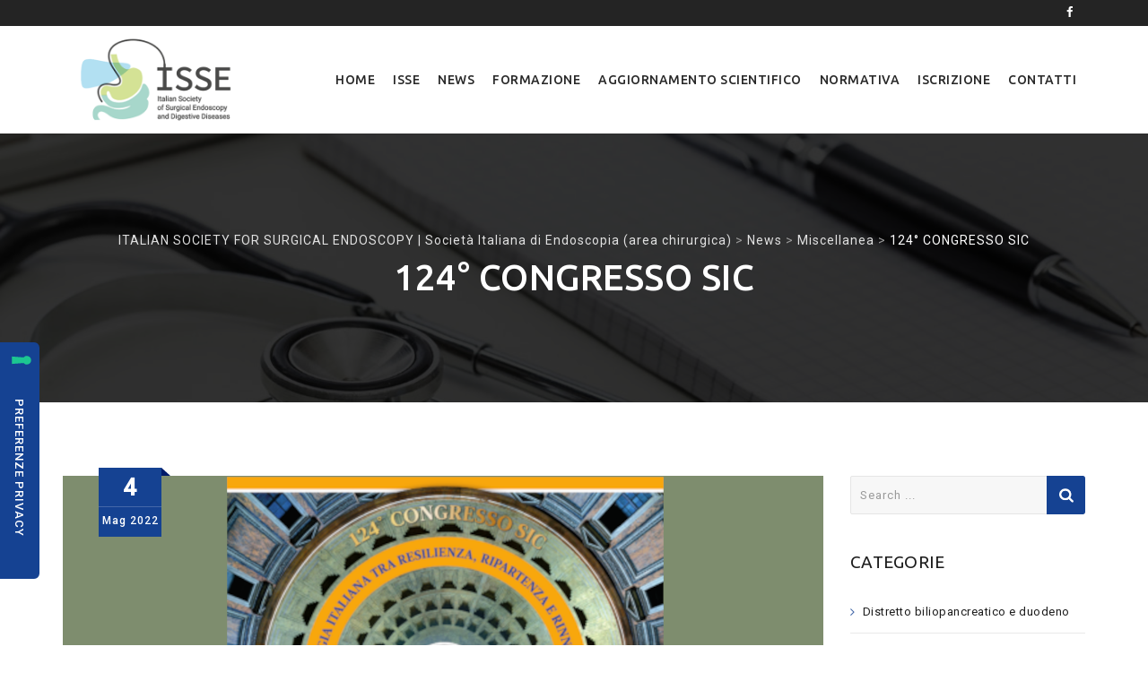

--- FILE ---
content_type: text/html; charset=UTF-8
request_url: https://www.isse.it/124-congresso-sic/
body_size: 15488
content:
<!DOCTYPE html>
<!--[if IE 7]>
<html class="ie ie7" lang="it-IT">
<![endif]-->
<!--[if IE 8]>
<html class="ie ie8" lang="it-IT">
<![endif]-->
<!--[if !(IE 7) | !(IE 8)  ]><!-->
<html lang="it-IT">
<!--<![endif]-->
<head>
<meta charset="UTF-8">
<meta name="viewport" content="width=device-width, initial-scale=1">
<link rel="profile" href="https://gmpg.org/xfn/11">
<link rel="pingback" href="https://www.isse.it/xmlrpc.php">
			<script type="text/javascript" class="_iub_cs_skip">
				var _iub = _iub || {};
				_iub.csConfiguration = _iub.csConfiguration || {};
				_iub.csConfiguration.siteId = "2881168";
				_iub.csConfiguration.cookiePolicyId = "54987358";
			</script>
			<script class="_iub_cs_skip" src="https://cs.iubenda.com/sync/2881168.js"></script>
			<title>124° CONGRESSO SIC &#8211; ITALIAN SOCIETY FOR SURGICAL ENDOSCOPY | Società Italiana di Endoscopia (area chirurgica)</title>
<meta name='robots' content='max-image-preview:large' />
<link rel='dns-prefetch' href='//cdn.iubenda.com' />
<link rel='dns-prefetch' href='//www.googletagmanager.com' />
<link rel='dns-prefetch' href='//fonts.googleapis.com' />
<link rel="alternate" type="application/rss+xml" title="ITALIAN SOCIETY FOR SURGICAL ENDOSCOPY | Società Italiana di Endoscopia (area chirurgica) &raquo; Feed" href="https://www.isse.it/feed/" />
<link rel="alternate" type="application/rss+xml" title="ITALIAN SOCIETY FOR SURGICAL ENDOSCOPY | Società Italiana di Endoscopia (area chirurgica) &raquo; Feed dei commenti" href="https://www.isse.it/comments/feed/" />
<link rel="alternate" title="oEmbed (JSON)" type="application/json+oembed" href="https://www.isse.it/wp-json/oembed/1.0/embed?url=https%3A%2F%2Fwww.isse.it%2F124-congresso-sic%2F" />
<link rel="alternate" title="oEmbed (XML)" type="text/xml+oembed" href="https://www.isse.it/wp-json/oembed/1.0/embed?url=https%3A%2F%2Fwww.isse.it%2F124-congresso-sic%2F&#038;format=xml" />
<style id='wp-img-auto-sizes-contain-inline-css'>
img:is([sizes=auto i],[sizes^="auto," i]){contain-intrinsic-size:3000px 1500px}
/*# sourceURL=wp-img-auto-sizes-contain-inline-css */
</style>
<style id='wp-emoji-styles-inline-css'>

	img.wp-smiley, img.emoji {
		display: inline !important;
		border: none !important;
		box-shadow: none !important;
		height: 1em !important;
		width: 1em !important;
		margin: 0 0.07em !important;
		vertical-align: -0.1em !important;
		background: none !important;
		padding: 0 !important;
	}
/*# sourceURL=wp-emoji-styles-inline-css */
</style>
<style id='wp-block-library-inline-css'>
:root{--wp-block-synced-color:#7a00df;--wp-block-synced-color--rgb:122,0,223;--wp-bound-block-color:var(--wp-block-synced-color);--wp-editor-canvas-background:#ddd;--wp-admin-theme-color:#007cba;--wp-admin-theme-color--rgb:0,124,186;--wp-admin-theme-color-darker-10:#006ba1;--wp-admin-theme-color-darker-10--rgb:0,107,160.5;--wp-admin-theme-color-darker-20:#005a87;--wp-admin-theme-color-darker-20--rgb:0,90,135;--wp-admin-border-width-focus:2px}@media (min-resolution:192dpi){:root{--wp-admin-border-width-focus:1.5px}}.wp-element-button{cursor:pointer}:root .has-very-light-gray-background-color{background-color:#eee}:root .has-very-dark-gray-background-color{background-color:#313131}:root .has-very-light-gray-color{color:#eee}:root .has-very-dark-gray-color{color:#313131}:root .has-vivid-green-cyan-to-vivid-cyan-blue-gradient-background{background:linear-gradient(135deg,#00d084,#0693e3)}:root .has-purple-crush-gradient-background{background:linear-gradient(135deg,#34e2e4,#4721fb 50%,#ab1dfe)}:root .has-hazy-dawn-gradient-background{background:linear-gradient(135deg,#faaca8,#dad0ec)}:root .has-subdued-olive-gradient-background{background:linear-gradient(135deg,#fafae1,#67a671)}:root .has-atomic-cream-gradient-background{background:linear-gradient(135deg,#fdd79a,#004a59)}:root .has-nightshade-gradient-background{background:linear-gradient(135deg,#330968,#31cdcf)}:root .has-midnight-gradient-background{background:linear-gradient(135deg,#020381,#2874fc)}:root{--wp--preset--font-size--normal:16px;--wp--preset--font-size--huge:42px}.has-regular-font-size{font-size:1em}.has-larger-font-size{font-size:2.625em}.has-normal-font-size{font-size:var(--wp--preset--font-size--normal)}.has-huge-font-size{font-size:var(--wp--preset--font-size--huge)}.has-text-align-center{text-align:center}.has-text-align-left{text-align:left}.has-text-align-right{text-align:right}.has-fit-text{white-space:nowrap!important}#end-resizable-editor-section{display:none}.aligncenter{clear:both}.items-justified-left{justify-content:flex-start}.items-justified-center{justify-content:center}.items-justified-right{justify-content:flex-end}.items-justified-space-between{justify-content:space-between}.screen-reader-text{border:0;clip-path:inset(50%);height:1px;margin:-1px;overflow:hidden;padding:0;position:absolute;width:1px;word-wrap:normal!important}.screen-reader-text:focus{background-color:#ddd;clip-path:none;color:#444;display:block;font-size:1em;height:auto;left:5px;line-height:normal;padding:15px 23px 14px;text-decoration:none;top:5px;width:auto;z-index:100000}html :where(.has-border-color){border-style:solid}html :where([style*=border-top-color]){border-top-style:solid}html :where([style*=border-right-color]){border-right-style:solid}html :where([style*=border-bottom-color]){border-bottom-style:solid}html :where([style*=border-left-color]){border-left-style:solid}html :where([style*=border-width]){border-style:solid}html :where([style*=border-top-width]){border-top-style:solid}html :where([style*=border-right-width]){border-right-style:solid}html :where([style*=border-bottom-width]){border-bottom-style:solid}html :where([style*=border-left-width]){border-left-style:solid}html :where(img[class*=wp-image-]){height:auto;max-width:100%}:where(figure){margin:0 0 1em}html :where(.is-position-sticky){--wp-admin--admin-bar--position-offset:var(--wp-admin--admin-bar--height,0px)}@media screen and (max-width:600px){html :where(.is-position-sticky){--wp-admin--admin-bar--position-offset:0px}}

/*# sourceURL=wp-block-library-inline-css */
</style><style id='global-styles-inline-css'>
:root{--wp--preset--aspect-ratio--square: 1;--wp--preset--aspect-ratio--4-3: 4/3;--wp--preset--aspect-ratio--3-4: 3/4;--wp--preset--aspect-ratio--3-2: 3/2;--wp--preset--aspect-ratio--2-3: 2/3;--wp--preset--aspect-ratio--16-9: 16/9;--wp--preset--aspect-ratio--9-16: 9/16;--wp--preset--color--black: #000000;--wp--preset--color--cyan-bluish-gray: #abb8c3;--wp--preset--color--white: #ffffff;--wp--preset--color--pale-pink: #f78da7;--wp--preset--color--vivid-red: #cf2e2e;--wp--preset--color--luminous-vivid-orange: #ff6900;--wp--preset--color--luminous-vivid-amber: #fcb900;--wp--preset--color--light-green-cyan: #7bdcb5;--wp--preset--color--vivid-green-cyan: #00d084;--wp--preset--color--pale-cyan-blue: #8ed1fc;--wp--preset--color--vivid-cyan-blue: #0693e3;--wp--preset--color--vivid-purple: #9b51e0;--wp--preset--gradient--vivid-cyan-blue-to-vivid-purple: linear-gradient(135deg,rgb(6,147,227) 0%,rgb(155,81,224) 100%);--wp--preset--gradient--light-green-cyan-to-vivid-green-cyan: linear-gradient(135deg,rgb(122,220,180) 0%,rgb(0,208,130) 100%);--wp--preset--gradient--luminous-vivid-amber-to-luminous-vivid-orange: linear-gradient(135deg,rgb(252,185,0) 0%,rgb(255,105,0) 100%);--wp--preset--gradient--luminous-vivid-orange-to-vivid-red: linear-gradient(135deg,rgb(255,105,0) 0%,rgb(207,46,46) 100%);--wp--preset--gradient--very-light-gray-to-cyan-bluish-gray: linear-gradient(135deg,rgb(238,238,238) 0%,rgb(169,184,195) 100%);--wp--preset--gradient--cool-to-warm-spectrum: linear-gradient(135deg,rgb(74,234,220) 0%,rgb(151,120,209) 20%,rgb(207,42,186) 40%,rgb(238,44,130) 60%,rgb(251,105,98) 80%,rgb(254,248,76) 100%);--wp--preset--gradient--blush-light-purple: linear-gradient(135deg,rgb(255,206,236) 0%,rgb(152,150,240) 100%);--wp--preset--gradient--blush-bordeaux: linear-gradient(135deg,rgb(254,205,165) 0%,rgb(254,45,45) 50%,rgb(107,0,62) 100%);--wp--preset--gradient--luminous-dusk: linear-gradient(135deg,rgb(255,203,112) 0%,rgb(199,81,192) 50%,rgb(65,88,208) 100%);--wp--preset--gradient--pale-ocean: linear-gradient(135deg,rgb(255,245,203) 0%,rgb(182,227,212) 50%,rgb(51,167,181) 100%);--wp--preset--gradient--electric-grass: linear-gradient(135deg,rgb(202,248,128) 0%,rgb(113,206,126) 100%);--wp--preset--gradient--midnight: linear-gradient(135deg,rgb(2,3,129) 0%,rgb(40,116,252) 100%);--wp--preset--font-size--small: 13px;--wp--preset--font-size--medium: 20px;--wp--preset--font-size--large: 36px;--wp--preset--font-size--x-large: 42px;--wp--preset--spacing--20: 0.44rem;--wp--preset--spacing--30: 0.67rem;--wp--preset--spacing--40: 1rem;--wp--preset--spacing--50: 1.5rem;--wp--preset--spacing--60: 2.25rem;--wp--preset--spacing--70: 3.38rem;--wp--preset--spacing--80: 5.06rem;--wp--preset--shadow--natural: 6px 6px 9px rgba(0, 0, 0, 0.2);--wp--preset--shadow--deep: 12px 12px 50px rgba(0, 0, 0, 0.4);--wp--preset--shadow--sharp: 6px 6px 0px rgba(0, 0, 0, 0.2);--wp--preset--shadow--outlined: 6px 6px 0px -3px rgb(255, 255, 255), 6px 6px rgb(0, 0, 0);--wp--preset--shadow--crisp: 6px 6px 0px rgb(0, 0, 0);}:where(.is-layout-flex){gap: 0.5em;}:where(.is-layout-grid){gap: 0.5em;}body .is-layout-flex{display: flex;}.is-layout-flex{flex-wrap: wrap;align-items: center;}.is-layout-flex > :is(*, div){margin: 0;}body .is-layout-grid{display: grid;}.is-layout-grid > :is(*, div){margin: 0;}:where(.wp-block-columns.is-layout-flex){gap: 2em;}:where(.wp-block-columns.is-layout-grid){gap: 2em;}:where(.wp-block-post-template.is-layout-flex){gap: 1.25em;}:where(.wp-block-post-template.is-layout-grid){gap: 1.25em;}.has-black-color{color: var(--wp--preset--color--black) !important;}.has-cyan-bluish-gray-color{color: var(--wp--preset--color--cyan-bluish-gray) !important;}.has-white-color{color: var(--wp--preset--color--white) !important;}.has-pale-pink-color{color: var(--wp--preset--color--pale-pink) !important;}.has-vivid-red-color{color: var(--wp--preset--color--vivid-red) !important;}.has-luminous-vivid-orange-color{color: var(--wp--preset--color--luminous-vivid-orange) !important;}.has-luminous-vivid-amber-color{color: var(--wp--preset--color--luminous-vivid-amber) !important;}.has-light-green-cyan-color{color: var(--wp--preset--color--light-green-cyan) !important;}.has-vivid-green-cyan-color{color: var(--wp--preset--color--vivid-green-cyan) !important;}.has-pale-cyan-blue-color{color: var(--wp--preset--color--pale-cyan-blue) !important;}.has-vivid-cyan-blue-color{color: var(--wp--preset--color--vivid-cyan-blue) !important;}.has-vivid-purple-color{color: var(--wp--preset--color--vivid-purple) !important;}.has-black-background-color{background-color: var(--wp--preset--color--black) !important;}.has-cyan-bluish-gray-background-color{background-color: var(--wp--preset--color--cyan-bluish-gray) !important;}.has-white-background-color{background-color: var(--wp--preset--color--white) !important;}.has-pale-pink-background-color{background-color: var(--wp--preset--color--pale-pink) !important;}.has-vivid-red-background-color{background-color: var(--wp--preset--color--vivid-red) !important;}.has-luminous-vivid-orange-background-color{background-color: var(--wp--preset--color--luminous-vivid-orange) !important;}.has-luminous-vivid-amber-background-color{background-color: var(--wp--preset--color--luminous-vivid-amber) !important;}.has-light-green-cyan-background-color{background-color: var(--wp--preset--color--light-green-cyan) !important;}.has-vivid-green-cyan-background-color{background-color: var(--wp--preset--color--vivid-green-cyan) !important;}.has-pale-cyan-blue-background-color{background-color: var(--wp--preset--color--pale-cyan-blue) !important;}.has-vivid-cyan-blue-background-color{background-color: var(--wp--preset--color--vivid-cyan-blue) !important;}.has-vivid-purple-background-color{background-color: var(--wp--preset--color--vivid-purple) !important;}.has-black-border-color{border-color: var(--wp--preset--color--black) !important;}.has-cyan-bluish-gray-border-color{border-color: var(--wp--preset--color--cyan-bluish-gray) !important;}.has-white-border-color{border-color: var(--wp--preset--color--white) !important;}.has-pale-pink-border-color{border-color: var(--wp--preset--color--pale-pink) !important;}.has-vivid-red-border-color{border-color: var(--wp--preset--color--vivid-red) !important;}.has-luminous-vivid-orange-border-color{border-color: var(--wp--preset--color--luminous-vivid-orange) !important;}.has-luminous-vivid-amber-border-color{border-color: var(--wp--preset--color--luminous-vivid-amber) !important;}.has-light-green-cyan-border-color{border-color: var(--wp--preset--color--light-green-cyan) !important;}.has-vivid-green-cyan-border-color{border-color: var(--wp--preset--color--vivid-green-cyan) !important;}.has-pale-cyan-blue-border-color{border-color: var(--wp--preset--color--pale-cyan-blue) !important;}.has-vivid-cyan-blue-border-color{border-color: var(--wp--preset--color--vivid-cyan-blue) !important;}.has-vivid-purple-border-color{border-color: var(--wp--preset--color--vivid-purple) !important;}.has-vivid-cyan-blue-to-vivid-purple-gradient-background{background: var(--wp--preset--gradient--vivid-cyan-blue-to-vivid-purple) !important;}.has-light-green-cyan-to-vivid-green-cyan-gradient-background{background: var(--wp--preset--gradient--light-green-cyan-to-vivid-green-cyan) !important;}.has-luminous-vivid-amber-to-luminous-vivid-orange-gradient-background{background: var(--wp--preset--gradient--luminous-vivid-amber-to-luminous-vivid-orange) !important;}.has-luminous-vivid-orange-to-vivid-red-gradient-background{background: var(--wp--preset--gradient--luminous-vivid-orange-to-vivid-red) !important;}.has-very-light-gray-to-cyan-bluish-gray-gradient-background{background: var(--wp--preset--gradient--very-light-gray-to-cyan-bluish-gray) !important;}.has-cool-to-warm-spectrum-gradient-background{background: var(--wp--preset--gradient--cool-to-warm-spectrum) !important;}.has-blush-light-purple-gradient-background{background: var(--wp--preset--gradient--blush-light-purple) !important;}.has-blush-bordeaux-gradient-background{background: var(--wp--preset--gradient--blush-bordeaux) !important;}.has-luminous-dusk-gradient-background{background: var(--wp--preset--gradient--luminous-dusk) !important;}.has-pale-ocean-gradient-background{background: var(--wp--preset--gradient--pale-ocean) !important;}.has-electric-grass-gradient-background{background: var(--wp--preset--gradient--electric-grass) !important;}.has-midnight-gradient-background{background: var(--wp--preset--gradient--midnight) !important;}.has-small-font-size{font-size: var(--wp--preset--font-size--small) !important;}.has-medium-font-size{font-size: var(--wp--preset--font-size--medium) !important;}.has-large-font-size{font-size: var(--wp--preset--font-size--large) !important;}.has-x-large-font-size{font-size: var(--wp--preset--font-size--x-large) !important;}
/*# sourceURL=global-styles-inline-css */
</style>

<style id='classic-theme-styles-inline-css'>
/*! This file is auto-generated */
.wp-block-button__link{color:#fff;background-color:#32373c;border-radius:9999px;box-shadow:none;text-decoration:none;padding:calc(.667em + 2px) calc(1.333em + 2px);font-size:1.125em}.wp-block-file__button{background:#32373c;color:#fff;text-decoration:none}
/*# sourceURL=/wp-includes/css/classic-themes.min.css */
</style>
<link rel='stylesheet' id='contact-form-7-css' href='https://www.isse.it/wp-content/plugins/contact-form-7/includes/css/styles.css?ver=6.1.4' media='all' />
<link rel='stylesheet' id='megamenu-css' href='https://www.isse.it/wp-content/uploads/maxmegamenu/style.css?ver=94dcea' media='all' />
<link rel='stylesheet' id='dashicons-css' href='https://www.isse.it/wp-includes/css/dashicons.min.css?ver=6.9' media='all' />
<link rel='stylesheet' id='hint-css' href='https://www.isse.it/wp-content/themes/apicona/assets/hint/hint.min.css?ver=6.9' media='all' />
<link rel='stylesheet' id='mCustomScrollbar-css' href='https://www.isse.it/wp-content/themes/apicona/assets/malihu-custom-scrollbar/jquery.mCustomScrollbar.min.css?ver=6.9' media='all' />
<link rel='stylesheet' id='flexslider-css' href='https://www.isse.it/wp-content/plugins/js_composer/assets/lib/flexslider/flexslider.min.css?ver=6.10.0' media='all' />
<link rel='stylesheet' id='nivo-slider-css-css' href='https://www.isse.it/wp-content/plugins/js_composer/assets/lib/bower/nivoslider/nivo-slider.min.css?ver=6.10.0' media='all' />
<link rel='stylesheet' id='nivo-slider-theme-css' href='https://www.isse.it/wp-content/plugins/js_composer/assets/lib/bower/nivoslider/themes/default/default.min.css?ver=6.10.0' media='all' />
<link rel='stylesheet' id='fontawesome-css' href='https://www.isse.it/wp-content/themes/apicona/css/fonticon-library/font-awesome/css/kwayy-font-awesome.min.css?ver=6.9' media='all' />
<link rel='stylesheet' id='font-awesome-css' href='https://www.isse.it/wp-content/themes/apicona/assets/font-awesome/css/font-awesome.min.css?ver=6.9' media='all' />
<link rel='stylesheet' id='tm-social-icon-library-css' href='https://www.isse.it/wp-content/themes/apicona/assets/tm-social-icons/css/tm-social-icon.css?ver=6.9' media='all' />
<link rel='stylesheet' id='owl-carousel-css' href='https://www.isse.it/wp-content/themes/apicona/assets/owl-carousel/assets/owl.carousel.css?ver=6.9' media='all' />
<link rel='stylesheet' id='prettyphoto-css' href='https://www.isse.it/wp-content/plugins/js_composer/assets/lib/prettyphoto/css/prettyPhoto.min.css?ver=6.10.0' media='all' />
<link rel='stylesheet' id='bootstrap-css' href='https://www.isse.it/wp-content/themes/apicona/css/bootstrap-adv.min.css?ver=6.9' media='all' />
<link rel='stylesheet' id='multi-columns-row-css' href='https://www.isse.it/wp-content/themes/apicona/css/multi-columns-row.min.css?ver=6.9' media='all' />
<link rel='stylesheet' id='bootstrap-theme-css' href='https://www.isse.it/wp-content/themes/apicona/css/bootstrap-theme.min.css?ver=6.9' media='all' />
<link rel='stylesheet' id='vc_tta_style-css' href='https://www.isse.it/wp-content/plugins/js_composer/assets/css/js_composer_tta.min.css?ver=6.9' media='all' />
<link rel='stylesheet' id='theme-base-style-css' href='https://www.isse.it/wp-content/themes/apicona/css/base-adv.min.css?ver=6.9' media='all' />
<link rel='stylesheet' id='js_composer_front-css' href='https://www.isse.it/wp-content/plugins/js_composer/assets/css/js_composer.min.css?ver=6.10.0' media='all' />
<link rel='stylesheet' id='apicona-main-style-css' href='https://www.isse.it/wp-content/themes/apicona/css/main-adv.min.css?ver=6.9' media='all' />
<link rel='stylesheet' id='apicona-dynamic-style-css' href='https://www.isse.it/wp-content/themes/apicona/css/dynamic-style-adv.min.css?ver=6.9' media='all' />
<link rel='stylesheet' id='apicona-responsive-style-css' href='https://www.isse.it/wp-content/themes/apicona/css/responsive-adv.min.css?ver=6.9' media='all' />
<link rel='stylesheet' id='redux-google-fonts-apicona-css' href='https://fonts.googleapis.com/css?family=Roboto%3A400%2C300%2C500%7CUbuntu%3A400%2C500&#038;ver=1730993344' media='all' />

<script  type="text/javascript" class=" _iub_cs_skip" id="iubenda-head-inline-scripts-0">
var _iub = _iub || [];
_iub.csConfiguration = {"askConsentAtCookiePolicyUpdate":true,"countryDetection":true,"enableFadp":true,"enableLgpd":true,"enableUspr":true,"floatingPreferencesButtonDisplay":"anchored-center-left","lgpdAppliesGlobally":false,"perPurposeConsent":true,"siteId":2881168,"whitelabel":false,"cookiePolicyId":54987358,"lang":"it","floatingPreferencesButtonCaption":true, "banner":{ "acceptButtonDisplay":true,"closeButtonDisplay":false,"customizeButtonDisplay":true,"explicitWithdrawal":true,"listPurposes":true,"position":"float-top-center","rejectButtonDisplay":true,"showPurposesToggles":true }};

//# sourceURL=iubenda-head-inline-scripts-0
</script>
<script  type="text/javascript" class=" _iub_cs_skip" src="//cdn.iubenda.com/cs/gpp/stub.js?ver=3.12.5" id="iubenda-head-scripts-1-js"></script>
<script  type="text/javascript" charset="UTF-8" async="" class=" _iub_cs_skip" src="//cdn.iubenda.com/cs/iubenda_cs.js?ver=3.12.5" id="iubenda-head-scripts-2-js"></script>
<script src="https://www.isse.it/wp-includes/js/jquery/jquery.min.js?ver=3.7.1" id="jquery-core-js"></script>
<script src="https://www.isse.it/wp-includes/js/jquery/jquery-migrate.min.js?ver=3.4.1" id="jquery-migrate-js"></script>
<script src="https://www.isse.it/wp-content/themes/apicona/js/jquery.sticky.min.js?ver=6.9" id="sticky-js"></script>
<script src="https://www.isse.it/wp-content/themes/apicona/js/jquery.matchHeight-min.js?ver=6.9" id="jquery-match-height-js"></script>

<!-- Snippet del tag Google (gtag.js) aggiunto da Site Kit -->
<!-- Snippet Google Analytics aggiunto da Site Kit -->
<script src="https://www.googletagmanager.com/gtag/js?id=G-87YL1XJF9M" id="google_gtagjs-js" async></script>
<script id="google_gtagjs-js-after">
window.dataLayer = window.dataLayer || [];function gtag(){dataLayer.push(arguments);}
gtag("set","linker",{"domains":["www.isse.it"]});
gtag("js", new Date());
gtag("set", "developer_id.dZTNiMT", true);
gtag("config", "G-87YL1XJF9M");
//# sourceURL=google_gtagjs-js-after
</script>
<link rel="https://api.w.org/" href="https://www.isse.it/wp-json/" /><link rel="alternate" title="JSON" type="application/json" href="https://www.isse.it/wp-json/wp/v2/posts/4603" /><link rel="EditURI" type="application/rsd+xml" title="RSD" href="https://www.isse.it/xmlrpc.php?rsd" />
<meta name="generator" content="WordPress 6.9" />
<link rel="canonical" href="https://www.isse.it/124-congresso-sic/" />
<link rel='shortlink' href='https://www.isse.it/?p=4603' />
<meta name="generator" content="Site Kit by Google 1.170.0" /><!-- Inline CSS Start --><style type="text/css"> .tm-titlebar-wrapper{background-color:#000000 !important;} .tm-titlebar-inner-wrapper{background-color:rgba(0,0,0,0.8) !important;} .thememount-topbar, .thememount-topbar .top-contact i{background-color:#242424 !important;}</style><!-- Inline CSS End -->	
	<script type="text/javascript">
		var tm_breakpoint = 1200;
	</script>
	
		<script type="text/javascript">	var ajaxurl = 'https://www.isse.it/wp-admin/admin-ajax.php';	</script><link rel="shortcut icon" type="image/x-icon" href="https://www.isse.it/wp-content/uploads/2024/11/new_i_logo.png">
<link rel="apple-touch-icon" sizes="57x57" href="https://www.isse.it/wp-content/uploads/2024/11/new_i_logo.png">
<link rel="apple-touch-icon" sizes="60x60" href="https://www.isse.it/wp-content/uploads/2024/11/new_i_logo.png">
<link rel="apple-touch-icon" sizes="72x72" href="https://www.isse.it/wp-content/uploads/2024/11/new_i_logo.png">
<link rel="apple-touch-icon" sizes="76x76" href="https://www.isse.it/wp-content/uploads/2024/11/new_i_logo.png">
<link rel="apple-touch-icon" sizes="114x114" href="https://www.isse.it/wp-content/uploads/2024/11/new_i_logo.png">
<link rel="apple-touch-icon" sizes="120x120" href="https://www.isse.it/wp-content/uploads/2024/11/new_i_logo.png">
<link rel="apple-touch-icon" sizes="144x144" href="https://www.isse.it/wp-content/uploads/2024/11/new_i_logo.png">
<link rel="apple-touch-icon" sizes="152x152" href="https://www.isse.it/wp-content/uploads/2024/11/new_i_logo.png">
<link rel="apple-touch-icon" sizes="180x180" href="https://www.isse.it/wp-content/uploads/2024/11/new_i_logo.png">
<link rel="icon" type="image/png" sizes="16x16" href="https://www.isse.it/wp-content/uploads/2024/11/new_i_logo.png">
<link rel="icon" type="image/png" sizes="32x32" href="https://www.isse.it/wp-content/uploads/2024/11/new_i_logo.png">
<link rel="icon" type="image/png" sizes="96x96" href="https://www.isse.it/wp-content/uploads/2024/11/new_i_logo.png">
<link rel="icon" type="image/png" sizes="160x160" href="https://www.isse.it/wp-content/uploads/2024/11/new_i_logo.png">
<link rel="icon" type="image/png" sizes="192x192" href="https://www.isse.it/wp-content/uploads/2024/11/new_i_logo.png">
<meta name="msapplication-TileImage" content="https://www.isse.it/wp-content/uploads/2024/11/new_i_logo.png" />
<meta name="msapplication-square70x70logo" content="https://www.isse.it/wp-content/uploads/2024/11/new_i_logo.png" />
<meta name="msapplication-square150x150logo" content="https://www.isse.it/wp-content/uploads/2024/11/new_i_logo.png" />
<meta name="msapplication-wide310x150logo" content="https://www.isse.it/wp-content/uploads/2024/11/new_i_logo.png" />
<meta name="msapplication-square310x310logo" content="https://www.isse.it/wp-content/uploads/2024/11/new_i_logo.png" />
<meta name="apple-mobile-web-app-title" content="ITALIAN SOCIETY FOR SURGICAL ENDOSCOPY | Società Italiana di Endoscopia (area chirurgica)">
<meta name="application-name" content="ITALIAN SOCIETY FOR SURGICAL ENDOSCOPY | Società Italiana di Endoscopia (area chirurgica)">
<meta name="msapplication-TileColor" content="#ffffff">
<meta name="generator" content="Powered by WPBakery Page Builder - drag and drop page builder for WordPress."/>
<meta name="generator" content="Powered by Slider Revolution 6.6.12 - responsive, Mobile-Friendly Slider Plugin for WordPress with comfortable drag and drop interface." />
<link href="https://fonts.googleapis.com/css?family=Roboto+Condensed:400,300italic,400italic,300,700,700italic&subset=latin,greek,cyrillic-ext,latin-ext,cyrillic,vietnamese" rel="stylesheet" type="text/css">
			<link href="https://fonts.googleapis.com/css?family=Lora&subset=latin,latin-ext,cyrillic" rel="stylesheet" type="text/css"><script>function setREVStartSize(e){
			//window.requestAnimationFrame(function() {
				window.RSIW = window.RSIW===undefined ? window.innerWidth : window.RSIW;
				window.RSIH = window.RSIH===undefined ? window.innerHeight : window.RSIH;
				try {
					var pw = document.getElementById(e.c).parentNode.offsetWidth,
						newh;
					pw = pw===0 || isNaN(pw) || (e.l=="fullwidth" || e.layout=="fullwidth") ? window.RSIW : pw;
					e.tabw = e.tabw===undefined ? 0 : parseInt(e.tabw);
					e.thumbw = e.thumbw===undefined ? 0 : parseInt(e.thumbw);
					e.tabh = e.tabh===undefined ? 0 : parseInt(e.tabh);
					e.thumbh = e.thumbh===undefined ? 0 : parseInt(e.thumbh);
					e.tabhide = e.tabhide===undefined ? 0 : parseInt(e.tabhide);
					e.thumbhide = e.thumbhide===undefined ? 0 : parseInt(e.thumbhide);
					e.mh = e.mh===undefined || e.mh=="" || e.mh==="auto" ? 0 : parseInt(e.mh,0);
					if(e.layout==="fullscreen" || e.l==="fullscreen")
						newh = Math.max(e.mh,window.RSIH);
					else{
						e.gw = Array.isArray(e.gw) ? e.gw : [e.gw];
						for (var i in e.rl) if (e.gw[i]===undefined || e.gw[i]===0) e.gw[i] = e.gw[i-1];
						e.gh = e.el===undefined || e.el==="" || (Array.isArray(e.el) && e.el.length==0)? e.gh : e.el;
						e.gh = Array.isArray(e.gh) ? e.gh : [e.gh];
						for (var i in e.rl) if (e.gh[i]===undefined || e.gh[i]===0) e.gh[i] = e.gh[i-1];
											
						var nl = new Array(e.rl.length),
							ix = 0,
							sl;
						e.tabw = e.tabhide>=pw ? 0 : e.tabw;
						e.thumbw = e.thumbhide>=pw ? 0 : e.thumbw;
						e.tabh = e.tabhide>=pw ? 0 : e.tabh;
						e.thumbh = e.thumbhide>=pw ? 0 : e.thumbh;
						for (var i in e.rl) nl[i] = e.rl[i]<window.RSIW ? 0 : e.rl[i];
						sl = nl[0];
						for (var i in nl) if (sl>nl[i] && nl[i]>0) { sl = nl[i]; ix=i;}
						var m = pw>(e.gw[ix]+e.tabw+e.thumbw) ? 1 : (pw-(e.tabw+e.thumbw)) / (e.gw[ix]);
						newh =  (e.gh[ix] * m) + (e.tabh + e.thumbh);
					}
					var el = document.getElementById(e.c);
					if (el!==null && el) el.style.height = newh+"px";
					el = document.getElementById(e.c+"_wrapper");
					if (el!==null && el) {
						el.style.height = newh+"px";
						el.style.display = "block";
					}
				} catch(e){
					console.log("Failure at Presize of Slider:" + e)
				}
			//});
		  };</script>
<style type="text/css" title="dynamic-css" class="options-output">body{background-color:#ffffff;background-size:cover;}body{background-color:#ffffff;}body{font-family:Roboto,'Trebuchet MS', Helvetica, sans-serif;line-height:22px;letter-spacing:0.5px;font-weight:400;font-style:normal;color:#676767;font-size:13px;}a{color:#1c1c1c;}a:hover{color:#154292;}h1{font-family:Ubuntu,'Trebuchet MS', Helvetica, sans-serif;line-height:34px;letter-spacing:1px;font-weight:400;font-style:normal;color:#1c1c1c;font-size:30px;}h2{font-family:Ubuntu,'Trebuchet MS', Helvetica, sans-serif;line-height:30px;letter-spacing:1px;font-weight:400;font-style:normal;color:#1c1c1c;font-size:25px;}h3{font-family:Ubuntu,'Trebuchet MS', Helvetica, sans-serif;line-height:30px;font-weight:400;font-style:normal;color:#1c1c1c;font-size:22px;}h4{font-family:Ubuntu,'Trebuchet MS', Helvetica, sans-serif;line-height:25px;font-weight:400;font-style:normal;color:#1c1c1c;font-size:18px;}h5{font-family:Ubuntu,'Trebuchet MS', Helvetica, sans-serif;line-height:18px;font-weight:400;font-style:normal;color:#1c1c1c;font-size:16px;}h6{font-family:Ubuntu,'Trebuchet MS', Helvetica, sans-serif;line-height:16px;letter-spacing:1px;font-weight:400;font-style:normal;color:#1c1c1c;font-size:14px;}.tm-element-heading-wrapper h2{font-family:Ubuntu,'Trebuchet MS', Helvetica, sans-serif;line-height:30px;letter-spacing:1px;font-weight:500;font-style:normal;color:#131313;font-size:25px;}.tm-element-heading-wrapper h4{font-family:Roboto;line-height:25px;letter-spacing:0.5px;font-weight:300;font-style:normal;color:#676767;font-size:19px;}body .widget .widget-title, body .widget .widgettitle, #navbar #site-navigation .mega-menu-wrap .mega-menu.mega-menu-horizontal .mega-sub-menu > li.mega-menu-item > h4.mega-block-title{font-family:Ubuntu,'Trebuchet MS', Helvetica, sans-serif;text-transform:uppercase;line-height:26px;letter-spacing:0.5px;font-weight:400;font-style:normal;color:#1c1c1c;font-size:19px;}.woocommerce button.button, .woocommerce-page button.button, input, .vc_btn, .vc_btn3, .woocommerce-page a.button, .button, .wpb_button, button, .woocommerce input.button, .woocommerce-page input.button, .tp-button.big, .woocommerce #content input.button, .woocommerce #respond input#submit, .woocommerce a.button, .woocommerce button.button, .woocommerce input.button, .woocommerce-page #content input.button, .woocommerce-page #respond input#submit, .woocommerce-page a.button, .woocommerce-page button.button, .woocommerce-page input.button, .thememount-post-readmore a{font-family:Roboto,'Trebuchet MS', Helvetica, sans-serif;text-transform:uppercase;letter-spacing:1px;font-weight:500;font-style:normal;}.wpb_tabs_nav a.ui-tabs-anchor, body .wpb_accordion .wpb_accordion_wrapper .wpb_accordion_header a, .vc_progress_bar .vc_label, .vc_tta.vc_general .vc_tta-tab > a{font-family:Ubuntu,'Trebuchet MS', Helvetica, sans-serif;font-weight:400;font-style:normal;}div.tm-titlebar-wrapper{background-repeat:no-repeat;background-size:cover;background-position:center center;background-image:url('https://www.isse.it/wp-content/themes/apicona/images/titlebar_image_adv.jpg');}.tm-titlebar-main h1.entry-title{font-family:Ubuntu,'Trebuchet MS', Helvetica, sans-serif;text-transform:uppercase;line-height:40px;letter-spacing:0.5px;font-weight:500;font-style:normal;font-size:40px;}.tm-titlebar-main h3.tm-subtitle{font-family:Roboto;text-transform:none;line-height:30px;letter-spacing:1px;font-weight:400;font-style:normal;font-size:20px;}.tm-titlebar-wrapper .breadcrumb-wrapper, .breadcrumb-wrapper a{font-family:Roboto;text-transform:none;line-height:20px;letter-spacing:1px;font-weight:400;font-style:normal;font-size:14px;}body.thememount-header-style-3 .is-sticky #navbar{background-color:#ffffff;}.header-controls .thememount-header-cart-link-wrapper a .thememount-cart-qty, #navbar #site-navigation div.nav-menu > ul > li > a, #navbar #site-navigation .mega-menu-wrap .mega-menu.mega-menu-horizontal > li.mega-menu-item > a{font-family:Ubuntu;text-transform:uppercase;line-height:35px;letter-spacing:0.5px;font-weight:500;font-style:normal;color:#282828;font-size:14px;}ul.nav-menu li ul li a, div.nav-menu > ul li ul li a, #navbar #site-navigation .mega-menu-wrap .mega-menu.mega-menu-horizontal .mega-sub-menu a, #navbar #site-navigation .mega-menu-wrap .mega-menu.mega-menu-horizontal .mega-sub-menu a:hover, #navbar #site-navigation .mega-menu-wrap .mega-menu.mega-menu-horizontal .mega-sub-menu a:focus, #navbar #site-navigation .mega-menu-wrap .mega-menu.mega-menu-horizontal .mega-sub-menu a.mega-menu-link, #navbar #site-navigation .mega-menu-wrap .mega-menu.mega-menu-horizontal .mega-sub-menu a.mega-menu-link:hover, #navbar #site-navigation .mega-menu-wrap .mega-menu.mega-menu-horizontal .mega-sub-menu a.mega-menu-link:focus, #navbar #site-navigation .mega-menu-wrap .mega-menu.mega-menu-horizontal .mega-sub-menu > li.mega-menu-item-type-widget{font-family:Roboto,'Trebuchet MS', Helvetica, sans-serif;text-transform:uppercase;line-height:20px;letter-spacing:0.5px;font-weight:400;font-style:normal;color:#ffffff;font-size:12px;}ul.nav-menu li ul, div.nav-menu > ul .children, #navbar #site-navigation .mega-menu-wrap .mega-menu.mega-menu-horizontal .mega-sub-menu, #navbar #site-navigation .mega-menu-wrap .mega-menu.mega-menu-horizontal .mega-sub-menu a:hover, 
#navbar #site-navigation .mega-menu-wrap .mega-menu.mega-menu-horizontal .mega-sub-menu li:hover > a, #navbar #site-navigation .mega-menu-wrap .mega-menu.mega-menu-horizontal .mega-sub-menu a, #navbar #site-navigation .mega-menu-wrap .mega-menu.mega-menu-horizontal .mega-sub-menu a.mega-menu-link:hover, 
#navbar #site-navigation .mega-menu-wrap .mega-menu.mega-menu-horizontal .mega-sub-menu li:hover > a.mega-menu-link, #navbar #site-navigation .mega-menu-wrap .mega-menu.mega-menu-horizontal .mega-sub-menu a.mega-menu-link{background-color:#222222;}#navbar #site-navigation .mega-menu-wrap .mega-menu.mega-menu-horizontal .mega-sub-menu > li.mega-menu-item > h4.mega-block-title{font-family:Ubuntu,'Trebuchet MS', Helvetica, sans-serif;line-height:20px;letter-spacing:1px;font-weight:500;font-style:normal;color:#ffffff;font-size:16px;}#page .site-footer > div.footer{background-repeat:no-repeat;background-size:cover;background-position:center top;background-image:url('https://www.isse.it/wp-content/themes/apicona/images/footer_image.jpg');}#page .site-footer > div.footer > div.footer-inner{background-color:rgba(37,37,37,0.97);}#page .site-footer .site-info{background-repeat:no-repeat;background-size:cover;background-position:center top;}#page .site-footer .site-info-overlay{background-color:rgba(33,33,33,0.97);}</style><noscript><style> .wpb_animate_when_almost_visible { opacity: 1; }</style></noscript><style type="text/css">/** Mega Menu CSS: fs **/</style>

<!--[if lt IE 9]>
	<script src="https://www.isse.it/wp-content/themes/apicona/js/html5.js"></script>
<![endif]-->

<link rel='stylesheet' id='rs-plugin-settings-css' href='https://www.isse.it/wp-content/plugins/revslider/public/assets/css/rs6.css?ver=6.6.12' media='all' />
<style id='rs-plugin-settings-inline-css'>
#rs-demo-id {}
/*# sourceURL=rs-plugin-settings-inline-css */
</style>
</head>

<body data-rsssl=1 class="wp-singular post-template-default single single-post postid-4603 single-format-standard wp-theme-apicona thememount-responsive-on thememount-wide thememount-header-style-1 thememount-sidebar-right thememount-maxmegamenu-active apicona-v22-8-0 kwayy-responsive-on wpb-js-composer js-comp-ver-6.10.0 vc_responsive">




<div class="tm-page-loader-wrapper" style="background: #fff url('https://www.isse.it/wp-content/themes/apicona/images/loader11.gif') no-repeat center center"></div>
<div class="main-holder animsition">
<div id="page" class="hfeed site">


<header id="masthead" class="site-header">
<div>
			<div class="thememount-topbar thememount-topbar-textcolor-white thememount-topbar-bgcolor-custom">
				<div class="container">					
						<div class="table-row"><div class="thememount-tb-left-content thememount-flexible-width-left"></div><div class="thememount-tb-right-content thememount-flexible-width-right"><div class="thememount-social-links-wrapper"><ul class="social-icons"><li class="facebook"><a target="_blank" href="https://www.facebook.com/ISSE-ITALIAN-SOCIETY-FOR-SURGICAL-ENDOSCOPY-255385297838637/" class="hint--bottom" data-hint="Facebook"><i class="tm-social-icon-facebook"></i></a></li></ul></div></div></div> <!-- .table-row -->					
				</div>
			</div></div>  <div class="headerblock tm-mmenu-active-color-skin tm-dmenu-active-color-custom tm-dmenu-sep-white tm-dmenu-v-sep-white">
    
    
    <div id="stickable-header" class="header-inner masthead-header-stickyOnScroll ">
      <div class="container">
        <div class="headercontent clearfix">
		
		
				
		
			<div class="headerlogo thememount-logotype-image tm-stickylogo-no"> <span class="site-title"> <a class="home-link" href="https://www.isse.it/" title="ITALIAN SOCIETY FOR SURGICAL ENDOSCOPY | Società Italiana di Endoscopia (area chirurgica)" rel="home">
								<img class="thememount-logo-img standardlogo" src="https://www.isse.it/wp-content/uploads/2024/11/new_isee.png" alt="ITALIAN SOCIETY FOR SURGICAL ENDOSCOPY | Società Italiana di Endoscopia (area chirurgica)" width="450" height="240">
												</a> </span>
				<h2 class="site-description">
				  Società Italiana di Endoscopia				</h2>
			</div>
			
			
						
		
		
		
		
		
					
			
		
		
		
		
		
		
					
		
	
          
                    <div id="navbar">
            <nav id="site-navigation" class="navigation main-navigation" data-sticky-height="80">
              
			  
			  
			  			  
			  
			  
			  
              <h3 class="menu-toggle">
                <span>Toggle menu</span><i class="fa fa-bars"></i>              </h3>
              <a class="screen-reader-text skip-link" href="#content" title="Skip to content">
              Skip to content              </a>
              <div class="nav-menu"><ul id="menu-isse-main-menu" class="nav-menu"><li id="menu-item-4178" class="menu-item menu-item-type-post_type menu-item-object-page menu-item-home menu-item-4178"><a href="https://www.isse.it/">HOME</a></li>
<li id="menu-item-4182" class="menu-item menu-item-type-custom menu-item-object-custom menu-item-has-children menu-item-4182"><a href="#">ISSE</a>
<ul class="sub-menu">
	<li id="menu-item-4180" class="menu-item menu-item-type-post_type menu-item-object-page menu-item-4180"><a href="https://www.isse.it/organigramma/">Organigramma</a></li>
	<li id="menu-item-4473" class="menu-item menu-item-type-custom menu-item-object-custom menu-item-4473"><a href="#">Sezioni Regionali</a></li>
	<li id="menu-item-4516" class="menu-item menu-item-type-post_type menu-item-object-page menu-item-4516"><a href="https://www.isse.it/congressi-nazionali/">Congressi Nazionali</a></li>
	<li id="menu-item-4475" class="menu-item menu-item-type-custom menu-item-object-custom menu-item-4475"><a href="#">Convegni Regionali</a></li>
	<li id="menu-item-4177" class="menu-item menu-item-type-post_type menu-item-object-page menu-item-4177"><a href="https://www.isse.it/statuto-di-isse/">Statuto di ISSE</a></li>
</ul>
</li>
<li id="menu-item-4179" class="menu-item menu-item-type-post_type menu-item-object-page current_page_parent menu-item-4179"><a href="https://www.isse.it/news/">NEWS</a></li>
<li id="menu-item-4477" class="menu-item menu-item-type-custom menu-item-object-custom menu-item-has-children menu-item-4477"><a href="#">Formazione</a>
<ul class="sub-menu">
	<li id="menu-item-4486" class="menu-item menu-item-type-custom menu-item-object-custom menu-item-4486"><a href="#">Learning Corner</a></li>
</ul>
</li>
<li id="menu-item-4210" class="menu-item menu-item-type-post_type menu-item-object-page menu-item-has-children menu-item-4210"><a href="https://www.isse.it/aggiornamento-scientifico/">Aggiornamento Scientifico</a>
<ul class="sub-menu">
	<li id="menu-item-4487" class="menu-item menu-item-type-custom menu-item-object-custom menu-item-4487"><a href="https://www.isse.it/category/tratto-digestivo-superiore/">TRATTO DIGESTIVO SUPERIORE</a></li>
	<li id="menu-item-4488" class="menu-item menu-item-type-custom menu-item-object-custom menu-item-4488"><a href="https://www.isse.it/category/distretto-biliopancreatico-e-duodeno/">DISTRETTO BILIOPANCREATICO E DUODENO</a></li>
	<li id="menu-item-4489" class="menu-item menu-item-type-custom menu-item-object-custom menu-item-4489"><a href="https://www.isse.it/category/tratto-digestivo-inferiore/">TRATTO DIGESTIVO INFERIORE</a></li>
	<li id="menu-item-4490" class="menu-item menu-item-type-custom menu-item-object-custom menu-item-4490"><a href="https://www.isse.it/category/endoscopia-bariatrica/">ENDOSCOPIA BARIATRICA</a></li>
	<li id="menu-item-4491" class="menu-item menu-item-type-custom menu-item-object-custom menu-item-4491"><a href="https://www.isse.it/category/sedazione-in-endoscopia/">SEDAZIONE IN ENDOSCOPIA</a></li>
	<li id="menu-item-4492" class="menu-item menu-item-type-custom menu-item-object-custom menu-item-4492"><a href="https://www.isse.it/category/miscellanea/">MISCELLANEA</a></li>
	<li id="menu-item-4493" class="menu-item menu-item-type-custom menu-item-object-custom menu-item-4493"><a href="https://www.isse.it/foto-del-mese/">Foto Del Mese</a></li>
</ul>
</li>
<li id="menu-item-4494" class="menu-item menu-item-type-custom menu-item-object-custom menu-item-has-children menu-item-4494"><a href="#">Normativa</a>
<ul class="sub-menu">
	<li id="menu-item-4512" class="menu-item menu-item-type-post_type menu-item-object-page menu-item-4512"><a href="https://www.isse.it/drg/">DRG</a></li>
	<li id="menu-item-4496" class="menu-item menu-item-type-custom menu-item-object-custom menu-item-4496"><a href="#">Legislazione</a></li>
	<li id="menu-item-4497" class="menu-item menu-item-type-custom menu-item-object-custom menu-item-4497"><a href="#">Consensi informati</a></li>
</ul>
</li>
<li id="menu-item-4186" class="menu-item menu-item-type-post_type menu-item-object-page menu-item-4186"><a href="https://www.isse.it/diventa-socio-isse/">ISCRIZIONE</a></li>
<li id="menu-item-4181" class="menu-item menu-item-type-post_type menu-item-object-page menu-item-has-children menu-item-4181"><a href="https://www.isse.it/contatti/">CONTATTI</a>
<ul class="sub-menu">
	<li id="menu-item-4344" class="menu-item menu-item-type-post_type menu-item-object-page menu-item-4344"><a href="https://www.isse.it/link-utili/">Link Utili</a></li>
</ul>
</li>
</ul></div>            </nav>
            <!-- #site-navigation --> 
            
            <script type="text/javascript">
				/* Core JS code not depended on jQuery. We want to execute it fast before jQuery init. */
				if (document.getElementById("mega-menu-wrap-primary")) {
					var menu_toggle = document.getElementsByClassName('menu-toggle');
					menu_toggle[0].style.display = "none";
				}
			</script> 
          </div>
          		  
		  
				  
		  
		  
		  
          <!-- #navbar --> 
        </div>
        <!-- .row --> 
      </div>
	  
	        
    </div>
  </div>
  		
		<div>
			<div class="tm-titlebar-wrapper entry-header tm-without-subtitle tm-with-breadcrumb tm-without-proj-navigation tm-titlebar-with-bgimage tm-titlebar-bgcolor-custom tm-titlebar-textcolor-white tm-titlebar-align-default" >
				<div class="tm-titlebar-inner-wrapper">
					<div class="tm-titlebar-main">
						<div class="container">
							 <div class="breadcrumb-wrapper"><!-- Breadcrumb NavXT output --><span property="itemListElement" typeof="ListItem"><a property="item" typeof="WebPage" title="Vai a ITALIAN SOCIETY FOR SURGICAL ENDOSCOPY | Società Italiana di Endoscopia (area chirurgica)." href="https://www.isse.it" class="home" ><span property="name">ITALIAN SOCIETY FOR SURGICAL ENDOSCOPY | Società Italiana di Endoscopia (area chirurgica)</span></a><meta property="position" content="1"></span> &gt; <span property="itemListElement" typeof="ListItem"><a property="item" typeof="WebPage" title="Vai a News." href="https://www.isse.it/news/" class="post-root post post-post" ><span property="name">News</span></a><meta property="position" content="2"></span> &gt; <span property="itemListElement" typeof="ListItem"><a property="item" typeof="WebPage" title="Go to the Miscellanea Categoria archives." href="https://www.isse.it/category/miscellanea/" class="taxonomy category" ><span property="name">Miscellanea</span></a><meta property="position" content="3"></span> &gt; <span property="itemListElement" typeof="ListItem"><span property="name" class="post post-post current-item">124° CONGRESSO SIC</span><meta property="url" content="https://www.isse.it/124-congresso-sic/"><meta property="position" content="4"></span></div><div class="entry-title-wrapper">
							<h1 class="entry-title"> 124° CONGRESSO SIC</h1>
							
						</div>						</div><!-- .container -->
					</div><!-- .tm-titlebar-main -->
				</div><!-- .tm-titlebar-inner-wrapper -->
			</div><!-- .tm-titlebar-wrapper -->
		</div>
		
		
		
		  
    
</header>
<!-- #masthead -->

<div id="main" class="site-main">
<div id="main-inner" class="site-main-inner clearfix">

<div class="container">
<div class="row">		

	<div id="primary" class="content-area col-md-9 col-lg-9 col-xs-12">
		<div id="content" class="site-content" role="main">

										
			
				
<article id="post-4603" class="post-4603 post type-post status-publish format-standard has-post-thumbnail hentry category-miscellanea">
	<div class="thememount-post-wrapper">
      
    
		<div class="thememount-post-meta-date">
			
	
		<div class="thememount-entry-date">
			<time class="entry-date dateinfo" datetime="2022-05-04T19:46:13+02:00">
				<span class="date"> 4 </span>
				<span class="month"> Mag </span>
				<span class="year"> 2022 </span>
			</time>
		</div>		</div><!-- .thememount-post-date -->
		
		<div class="thememount-blog-media entry-thumbnail"><img width="848" height="452" src="https://www.isse.it/wp-content/uploads/2022/05/congressoSIC.png" class="attachment-full size-full wp-post-image" alt="" decoding="async" fetchpriority="high" srcset="https://www.isse.it/wp-content/uploads/2022/05/congressoSIC.png 848w, https://www.isse.it/wp-content/uploads/2022/05/congressoSIC-300x160.png 300w, https://www.isse.it/wp-content/uploads/2022/05/congressoSIC-768x409.png 768w" sizes="(max-width: 848px) 100vw, 848px" /></div>		<div class="postcontent">
			
			   
			<div class="thememount-postcontent-wrapper">
				<header class="entry-header">
																		<h2 class="entry-title">
															124° CONGRESSO SIC														</h2><!-- .entry-title -->
							<div class="thememount-meta-details"><div class="thememount-post-user"><i class="tm-social-icon-user-1"></i> <span class="author vcard"><a class="url fn n" href="https://www.isse.it/author/arianna/" title="View all posts by utente" rel="author">utente</a></span></div><span class="tm-date-wrapper"> <i class="tm-social-icon-calendar"></i> 4 Mag 2022</span><span class="categories-links"><i class="tm-social-icon-folder"></i> <a href="https://www.isse.it/category/miscellanea/" rel="category tag">Miscellanea</a></span></div>															</header><!-- .entry-header -->
		  
		  
								
					<div class="entry-content">
								
										
										
					<p><span id="more-4603"></span></p>
<h2><strong>9 &#8211; 12 ottobre 2022</strong></h2>
<h2>Congresso delle Società Scientifiche Chirurgiche Italiane</h2>
<h2>con la partecipazione di ISSE</h2>
<h3>Presidenti Congresso: Dr. Rocco Bellantone, Dr. Giuseppe Maria Ettorre<br />
Rome Cavalieri A Waldorf Astoria Hotel, Roma</h3>
<p><img decoding="async" class="size-full wp-image-4607 aligncenter" src="https://www.isse.it/wp-content/uploads/2022/05/LOC200X300.png" alt="" width="214" height="300" /></p>
<p>Per abstract submission ed iscrizione collegarsi al seguente <a href="https://www.chirurgiaunita2022.it/"><span style="text-decoration: underline;">link</span></a></p>
<h2></h2>
													
			
										</div><!-- .entry-content -->
				</div> <!-- .thememount-post-right -->
				
					</div><!-- .postcontent -->
	</div><!-- .thememount-post-wrapper -->
	<div class="clearfix"></div>
</article><!-- #post-4603 --> 
	<nav class="navigation post-navigation">
		<div class="nav-links">
			<a href="https://www.isse.it/la-complessita-in-endoscopia-chirurgica/" rel="prev"><span class="meta-nav"></span>Previous</a>			<a href="https://www.isse.it/newsletter-del-7-maggio-2022-2/" rel="next">Next<span class="meta-nav"></span></a>		</div><!-- .nav-links -->
	</nav><!-- .navigation -->
	
			
		</div><!-- #content -->
	</div><!-- #primary -->

	
	
	
	<aside id="sidebar-right" class="widget-area col-md-3 col-lg-3 col-xs-12 sidebar" role="complementary">
				<aside id="search-3" class="widget widget_search"><form role="search" method="get" class="search-form" action="https://www.isse.it/">
	<label>
		<span class="screen-reader-text">Search for:</span>
		<input type="search" class="search-field" placeholder="Search ..." value="" name="s" title="Search for:" />
	</label>
	<input type="submit" class="search-submit" value="Search" />
</form>
</aside><aside id="categories-4" class="widget widget_categories"><h3 class="widget-title">Categorie</h3>
			<ul>
					<li class="cat-item cat-item-3"><a href="https://www.isse.it/category/distretto-biliopancreatico-e-duodeno/">Distretto biliopancreatico e duodeno</a>
</li>
	<li class="cat-item cat-item-45"><a href="https://www.isse.it/category/endoscopia-bariatrica/">Endoscopia Bariatrica</a>
</li>
	<li class="cat-item cat-item-46"><a href="https://www.isse.it/category/foto-del-mese/">Foto del mese</a>
</li>
	<li class="cat-item cat-item-1"><a href="https://www.isse.it/category/miscellanea/">Miscellanea</a>
</li>
	<li class="cat-item cat-item-5"><a href="https://www.isse.it/category/sedazione-in-endoscopia/">Sedazione in endoscopia</a>
</li>
	<li class="cat-item cat-item-4"><a href="https://www.isse.it/category/tratto-digestivo-inferiore/">Tratto digestivo inferiore</a>
</li>
	<li class="cat-item cat-item-2"><a href="https://www.isse.it/category/tratto-digestivo-superiore/">Tratto digestivo superiore</a>
</li>
			</ul>

			</aside>	
		<aside id="kwayy-recent-posts-3" class="widget thememount_widget_recent_entries">		<h3 class="widget-title">Ultime Attività</h3>		<ul>
					<li>
								<a href="https://www.isse.it/xx-congresso-nazionale-isse-2/">XX CONGRESSO NAZIONALE ISSE</a>
				<span class="post-date">25 Novembre 2025</span>
			</li>
					<li>
								<a href="https://www.isse.it/xx-congresso-nazionale-isse/">XX Congresso Nazionale ISSE</a>
				<span class="post-date">29 Ottobre 2025</span>
			</li>
					<li>
								<a href="https://www.isse.it/the-other-side-of-the-moon/">&#8220;The other side of the moon&#8221;</a>
				<span class="post-date">28 Settembre 2025</span>
			</li>
					<li>
								<a href="https://www.isse.it/tesi-di-laurea-sperimentali-patrocinate-dalla-isse/">Tesi di Laurea sperimentali patrocinate dalla ISSE</a>
				<span class="post-date">28 Settembre 2025</span>
			</li>
				</ul>
		</aside>		
	</aside><!-- #sidebar-right -->
		
		
</div><!-- .row -->
</div><!-- .container -->

</div>
<!-- #main-inner -->
</div>
<!-- #main -->


<footer id="colophon" class="site-footer">

  
  
<div class="footer footer-text-color-white">
	<div class="footer-inner ">
	
				
				<div class="tm-footer-second-row container">
			<div class="row multi-columns-row">
				
	<div id="secondary" class="sidebar-container" role="complementary">
	
			
		<div class="widget-area col-xs-12 col-sm-12 col-md-3 col-lg-3">
			<aside id="text-6" class="widget widget_text">			<div class="textwidget"><div class="textwidget"><img alt="footerlogo" src="https://www.isse.it/wp-content/uploads/2024/11/new_isee.png" style="max-width:100%; background-color:#FFFFFF;"> <br> <br>
Il 3 giugno 2000 fu fondata a Verona la associazione scientifica denominata Società Italiana di Endoscopia (area chirurgica) Italian Society for Surgical Endoscopy (ISSE).
</div></div>
		</aside>		</div><!-- .widget-area -->
		
				
		<div class="widget-area col-xs-12 col-sm-12 col-md-3 col-lg-3">
			<aside id="kwayy_widget_contact-2" class="widget thememount_widget_contact"><h3 class="widget-title">Contattaci</h3><ul class="thememount_widget_contact_wrapper">			
												<li class="thememount-contact-address  kwicon-fa-map-marker">PRESIDENZA<br />
Dr. Emanuele Marciano<br />
Direttore UOC Endoscopia Digestiva Azienda Ospedaliera Universitaria Pisana<br />
Ospedale Nuovo Santa Chiara, Via Paradisa 2, 56126, Cisanello-Pisa<br />
Segreteria 050997411-Ufficio 050994719<br />
e.marciano@ao-pisa.toscana.it<br />
<br />
SEGRETERIA GENERALE<br />
ISSE Società Italiana di Endoscopia di Area chirurgica<br />
Via Teosebio, 39<br />
CAP 00124 Roma – banueren@beacongressi.it<br />
<br />
C.F. 97264310158</li>						
			</ul></aside>		</div><!-- .widget-area -->
		
				
		<div class="widget-area col-xs-12 col-sm-12 col-md-3 col-lg-3">
				
		<aside id="kwayy-recent-posts-7" class="widget thememount_widget_recent_entries">		<h3 class="widget-title">Ultime Notizie</h3>		<ul>
					<li>
								<a href="https://www.isse.it/xx-congresso-nazionale-isse-2/">XX CONGRESSO NAZIONALE ISSE</a>
				<span class="post-date">25 Novembre 2025</span>
			</li>
					<li>
								<a href="https://www.isse.it/xx-congresso-nazionale-isse/">XX Congresso Nazionale ISSE</a>
				<span class="post-date">29 Ottobre 2025</span>
			</li>
					<li>
								<a href="https://www.isse.it/the-other-side-of-the-moon/">&#8220;The other side of the moon&#8221;</a>
				<span class="post-date">28 Settembre 2025</span>
			</li>
				</ul>
		</aside>		</div><!-- .widget-area -->
		
				
		<div class="widget-area col-xs-12 col-sm-12 col-md-3 col-lg-3">
			<aside id="nav_menu-5" class="widget widget_nav_menu"><h3 class="widget-title">Servizi</h3><div class="menu-footer-services-container"><ul id="menu-footer-services" class="menu"><li id="menu-item-4283" class="menu-item menu-item-type-post_type menu-item-object-page menu-item-4283"><a href="https://www.isse.it/aggiornamento-scientifico/">Aggiornamento Scientifico</a></li>
<li id="menu-item-4284" class="menu-item menu-item-type-post_type menu-item-object-page menu-item-4284"><a href="https://www.isse.it/diventa-socio-isse/">Iscriviti a ISSE</a></li>
<li id="menu-item-4281" class="menu-item menu-item-type-post_type menu-item-object-page menu-item-privacy-policy menu-item-4281"><a rel="privacy-policy" href="https://www.isse.it/privacy-policy/">Privacy</a></li>
<li id="menu-item-4282" class="menu-item menu-item-type-custom menu-item-object-custom menu-item-4282"><a href="#">Cookie</a></li>
</ul></div></aside><aside id="text-10" class="widget widget_text"><h3 class="widget-title">Seguici su</h3>			<div class="textwidget"><div class="thememount-social-links-wrapper">
<ul class="social-icons">
<li class="facebook"><a target="_blank" href="https://www.facebook.com/ISSE-ITALIAN-SOCIETY-FOR-SURGICAL-ENDOSCOPY-255385297838637/" class="hint--bottom" data-hint="Facebook"><i class="tm-social-icon-facebook"></i></a></li>
</ul>
</div>
</div>
		</aside>		</div><!-- .widget-area -->
		
		

</div><!-- #secondary -->
			</div>
		</div>
				
  
		<div class="site-info site-info-text-color-white ">
			<div class="site-info-overlay">
				<div class="container">
				  <div class="site-info-inner">
					<div class="row">
					  <div class="col-xs-12 col-sm-6 tm-footer-text-left">
							Copyright © 2026 <a href="https://www.isse.it">ITALIAN SOCIETY FOR SURGICAL ENDOSCOPY | Società Italiana di Endoscopia (area chirurgica)</a>. All rights reserved. Creato da <a href="https://www.digitalidea.it/">Digital idea</a>						</div> 
						<!--.tm-footer-text-left -->
						
					   <div class="col-xs-12 col-sm-6 tm-footer-text-right">
							<ul id="menu-footer-menu" class="footer-nav-menu"><li id="menu-item-4346" class="menu-item menu-item-type-post_type menu-item-object-page menu-item-privacy-policy menu-item-4346"><a rel="privacy-policy" href="https://www.isse.it/privacy-policy/">Privacy policy</a></li>
<li id="menu-item-4006" class="menu-item menu-item-type-custom menu-item-object-custom menu-item-4006"><a href="#">Gestione cookie</a></li>
</ul>						</div> 
						<!--.tm-footer-text-left -->
					  
					</div>
					<!--.row --> 
				  </div>
				</div>
				<!-- .container --> 
			</div>
			<!-- .site-info-overlay --> 
		</div>
    <!-- .site-info --> 
	</div>
	<!-- .footer-inner --> 
</div>
<!-- .footer -->
  
</footer>
<!-- #colophon -->
</div>
<!-- #page -->

</div>
<!-- .main-holder.animsition --> 
<div class="floatingbox"></div>

	
	<!-- search form -->
    <div class="tm-search-popup">
        <div class="tm-search-popup-vertical">
          <div class="container">
             <div class="row">
                <div class="col-md-10 col-md-offset-1 col-sm-12 col-sm-offset-0 col-xs-12 col-xs-offset-0">
                   <form method="get" id="flying_searchform" action="https://www.isse.it">
                        <h3 class="tm-search-popup-title">Search</h3>
                        <div class="tm-search-popup-field">
                            <input type="text" class="field searchform-s input" name="s" placeholder="COSA STAI CERCANDO..." value="" required>
                            <div class="tm-search-popup-devider"></div>
                            <div class="tm-search-popup-submit">
                                <i class="fa fa-search"></i>
                                <input type="submit" value="">
                            </div>    
                        </div>
                        <a href="#" class="close"><span>+</span></a>
                   </form> 
                </div> 
             </div><!-- .row -->
          </div><!-- .container -->
        </div><!-- .tm-search-popup-vertical -->
    </div> 
	<!-- search form -->
	
		
	
<a id="totop" href="#top" style="display: none;"><i class="fa fa-angle-up"></i></a>



		<script>
			window.RS_MODULES = window.RS_MODULES || {};
			window.RS_MODULES.modules = window.RS_MODULES.modules || {};
			window.RS_MODULES.waiting = window.RS_MODULES.waiting || [];
			window.RS_MODULES.defered = true;
			window.RS_MODULES.moduleWaiting = window.RS_MODULES.moduleWaiting || {};
			window.RS_MODULES.type = 'compiled';
		</script>
		<script type="speculationrules">
{"prefetch":[{"source":"document","where":{"and":[{"href_matches":"/*"},{"not":{"href_matches":["/wp-*.php","/wp-admin/*","/wp-content/uploads/*","/wp-content/*","/wp-content/plugins/*","/wp-content/themes/apicona/*","/*\\?(.+)"]}},{"not":{"selector_matches":"a[rel~=\"nofollow\"]"}},{"not":{"selector_matches":".no-prefetch, .no-prefetch a"}}]},"eagerness":"conservative"}]}
</script>
<script src="https://www.isse.it/wp-includes/js/dist/hooks.min.js?ver=dd5603f07f9220ed27f1" id="wp-hooks-js"></script>
<script src="https://www.isse.it/wp-includes/js/dist/i18n.min.js?ver=c26c3dc7bed366793375" id="wp-i18n-js"></script>
<script id="wp-i18n-js-after">
wp.i18n.setLocaleData( { 'text direction\u0004ltr': [ 'ltr' ] } );
//# sourceURL=wp-i18n-js-after
</script>
<script src="https://www.isse.it/wp-content/plugins/contact-form-7/includes/swv/js/index.js?ver=6.1.4" id="swv-js"></script>
<script id="contact-form-7-js-translations">
( function( domain, translations ) {
	var localeData = translations.locale_data[ domain ] || translations.locale_data.messages;
	localeData[""].domain = domain;
	wp.i18n.setLocaleData( localeData, domain );
} )( "contact-form-7", {"translation-revision-date":"2026-01-14 20:31:08+0000","generator":"GlotPress\/4.0.3","domain":"messages","locale_data":{"messages":{"":{"domain":"messages","plural-forms":"nplurals=2; plural=n != 1;","lang":"it"},"This contact form is placed in the wrong place.":["Questo modulo di contatto \u00e8 posizionato nel posto sbagliato."],"Error:":["Errore:"]}},"comment":{"reference":"includes\/js\/index.js"}} );
//# sourceURL=contact-form-7-js-translations
</script>
<script id="contact-form-7-js-before">
var wpcf7 = {
    "api": {
        "root": "https:\/\/www.isse.it\/wp-json\/",
        "namespace": "contact-form-7\/v1"
    },
    "cached": 1
};
//# sourceURL=contact-form-7-js-before
</script>
<script src="https://www.isse.it/wp-content/plugins/contact-form-7/includes/js/index.js?ver=6.1.4" id="contact-form-7-js"></script>
<script src="https://www.isse.it/wp-content/plugins/revslider/public/assets/js/rbtools.min.js?ver=6.6.12" defer async id="tp-tools-js"></script>
<script src="https://www.isse.it/wp-content/plugins/revslider/public/assets/js/rs6.min.js?ver=6.6.12" defer async id="revmin-js"></script>
<script src="https://www.isse.it/wp-content/plugins/js_composer/assets/lib/bower/isotope/dist/isotope.pkgd.min.js?ver=6.10.0" id="isotope-js"></script>
<script src="https://www.isse.it/wp-content/plugins/js_composer/assets/lib/flexslider/jquery.flexslider.min.js?ver=6.10.0" id="flexslider-js"></script>
<script src="https://www.isse.it/wp-content/plugins/js_composer/assets/lib/bower/nivoslider/jquery.nivo.slider.pack.js?ver=6.10.0" id="nivo-slider-js"></script>
<script src="https://www.isse.it/wp-content/themes/apicona/assets/malihu-custom-scrollbar/jquery.mCustomScrollbar.concat.min.js?ver=6.9" id="mCustomScrollbar-js"></script>
<script src="https://www.isse.it/wp-content/plugins/js_composer/assets/lib/prettyphoto/js/jquery.prettyPhoto.min.js?ver=6.10.0" id="prettyphoto-js"></script>
<script src="https://www.isse.it/wp-content/plugins/js_composer/assets/js/dist/js_composer_front.min.js?ver=6.10.0" id="wpb_composer_front_js-js"></script>
<script src="https://www.isse.it/wp-content/themes/apicona/js/functions_adv.min.js?ver=1.0" id="apicona-adv-scripts-js"></script>
<script src="https://www.isse.it/wp-includes/js/hoverIntent.min.js?ver=1.10.2" id="hoverIntent-js"></script>
<script src="https://www.isse.it/wp-content/plugins/megamenu/js/maxmegamenu.js?ver=3.7" id="megamenu-js"></script>
<script id="wp-emoji-settings" type="application/json">
{"baseUrl":"https://s.w.org/images/core/emoji/17.0.2/72x72/","ext":".png","svgUrl":"https://s.w.org/images/core/emoji/17.0.2/svg/","svgExt":".svg","source":{"concatemoji":"https://www.isse.it/wp-includes/js/wp-emoji-release.min.js?ver=6.9"}}
</script>
<script type="module">
/*! This file is auto-generated */
const a=JSON.parse(document.getElementById("wp-emoji-settings").textContent),o=(window._wpemojiSettings=a,"wpEmojiSettingsSupports"),s=["flag","emoji"];function i(e){try{var t={supportTests:e,timestamp:(new Date).valueOf()};sessionStorage.setItem(o,JSON.stringify(t))}catch(e){}}function c(e,t,n){e.clearRect(0,0,e.canvas.width,e.canvas.height),e.fillText(t,0,0);t=new Uint32Array(e.getImageData(0,0,e.canvas.width,e.canvas.height).data);e.clearRect(0,0,e.canvas.width,e.canvas.height),e.fillText(n,0,0);const a=new Uint32Array(e.getImageData(0,0,e.canvas.width,e.canvas.height).data);return t.every((e,t)=>e===a[t])}function p(e,t){e.clearRect(0,0,e.canvas.width,e.canvas.height),e.fillText(t,0,0);var n=e.getImageData(16,16,1,1);for(let e=0;e<n.data.length;e++)if(0!==n.data[e])return!1;return!0}function u(e,t,n,a){switch(t){case"flag":return n(e,"\ud83c\udff3\ufe0f\u200d\u26a7\ufe0f","\ud83c\udff3\ufe0f\u200b\u26a7\ufe0f")?!1:!n(e,"\ud83c\udde8\ud83c\uddf6","\ud83c\udde8\u200b\ud83c\uddf6")&&!n(e,"\ud83c\udff4\udb40\udc67\udb40\udc62\udb40\udc65\udb40\udc6e\udb40\udc67\udb40\udc7f","\ud83c\udff4\u200b\udb40\udc67\u200b\udb40\udc62\u200b\udb40\udc65\u200b\udb40\udc6e\u200b\udb40\udc67\u200b\udb40\udc7f");case"emoji":return!a(e,"\ud83e\u1fac8")}return!1}function f(e,t,n,a){let r;const o=(r="undefined"!=typeof WorkerGlobalScope&&self instanceof WorkerGlobalScope?new OffscreenCanvas(300,150):document.createElement("canvas")).getContext("2d",{willReadFrequently:!0}),s=(o.textBaseline="top",o.font="600 32px Arial",{});return e.forEach(e=>{s[e]=t(o,e,n,a)}),s}function r(e){var t=document.createElement("script");t.src=e,t.defer=!0,document.head.appendChild(t)}a.supports={everything:!0,everythingExceptFlag:!0},new Promise(t=>{let n=function(){try{var e=JSON.parse(sessionStorage.getItem(o));if("object"==typeof e&&"number"==typeof e.timestamp&&(new Date).valueOf()<e.timestamp+604800&&"object"==typeof e.supportTests)return e.supportTests}catch(e){}return null}();if(!n){if("undefined"!=typeof Worker&&"undefined"!=typeof OffscreenCanvas&&"undefined"!=typeof URL&&URL.createObjectURL&&"undefined"!=typeof Blob)try{var e="postMessage("+f.toString()+"("+[JSON.stringify(s),u.toString(),c.toString(),p.toString()].join(",")+"));",a=new Blob([e],{type:"text/javascript"});const r=new Worker(URL.createObjectURL(a),{name:"wpTestEmojiSupports"});return void(r.onmessage=e=>{i(n=e.data),r.terminate(),t(n)})}catch(e){}i(n=f(s,u,c,p))}t(n)}).then(e=>{for(const n in e)a.supports[n]=e[n],a.supports.everything=a.supports.everything&&a.supports[n],"flag"!==n&&(a.supports.everythingExceptFlag=a.supports.everythingExceptFlag&&a.supports[n]);var t;a.supports.everythingExceptFlag=a.supports.everythingExceptFlag&&!a.supports.flag,a.supports.everything||((t=a.source||{}).concatemoji?r(t.concatemoji):t.wpemoji&&t.twemoji&&(r(t.twemoji),r(t.wpemoji)))});
//# sourceURL=https://www.isse.it/wp-includes/js/wp-emoji-loader.min.js
</script>
</body></html>



--- FILE ---
content_type: text/css
request_url: https://www.isse.it/wp-content/uploads/maxmegamenu/style.css?ver=94dcea
body_size: 243
content:
@charset "UTF-8";

/** THIS FILE IS AUTOMATICALLY GENERATED - DO NOT MAKE MANUAL EDITS! **/
/** Custom CSS should be added to Mega Menu > Menu Themes > Custom Styling **/

.mega-menu-last-modified-1750432658 { content: 'Friday 20th June 2025 15:17:38 UTC'; }

.wp-block {}

--- FILE ---
content_type: text/css
request_url: https://www.isse.it/wp-content/themes/apicona/css/main-adv.min.css?ver=6.9
body_size: 47295
content:
.floatingbox,.tm-page-loader-wrapper{position:fixed;top:0;left:0;width:100%;height:100%;z-index:999999;}.floatingbox{background-color:rgba(0,0,0,0.53);display:none;z-index:99;}.admin-bar .thememount-fbar-btn{top:32px;}textarea,input[type="text"],input[type="password"],input[type="datetime"],input[type="datetime-local"],input[type="date"],input[type="month"],input[type="time"],input[type="week"],input[type="number"],input[type="email"],input[type="url"],input[type="search"],input[type="tel"],input[type="color"],.uneditable-input,select{font-family:inherit;-webkit-transition:border linear .2s,box-shadow linear .2s;-moz-transition:border linear .2s,box-shadow linear .2s;-o-transition:border linear .2s,box-shadow linear .2s;transition:border linear .2s,box-shadow linear .2s;-webkit-border-radius:2px;-moz-border-radius:2px;border-radius:2px;vertical-align:middle;width:100%;color:#999999;padding:13px 10px;font-weight:normal;background-color:rgba(0,0,0,.03);text-transform:inherit;border:1px solid #e5e5e5;}.tm-row-bgtype-dark textarea,.tm-row-bgtype-dark input[type="text"],.tm-row-bgtype-dark input[type="password"],.tm-row-bgtype-dark input[type="datetime"],.tm-row-bgtype-dark input[type="datetime-local"],.tm-row-bgtype-dark input[type="date"],.tm-row-bgtype-dark input[type="month"],.tm-row-bgtype-dark input[type="time"],.tm-row-bgtype-dark input[type="week"],.tm-row-bgtype-dark input[type="number"],.tm-row-bgtype-dark input[type="email"],.tm-row-bgtype-dark input[type="url"],.tm-row-bgtype-dark input[type="search"],.tm-row-bgtype-dark input[type="tel"],.tm-row-bgtype-dark input[type="color"],.tm-row-bgtype-dark .uneditable-input,.tm-row-bgtype-dark select,.tm-row-bgtype-skin textarea,.tm-row-bgtype-skin input[type="text"],.tm-row-bgtype-skin input[type="password"],.tm-row-bgtype-skin input[type="datetime"],.tm-row-bgtype-skin input[type="datetime-local"],.tm-row-bgtype-skin input[type="date"],.tm-row-bgtype-skin input[type="month"],.tm-row-bgtype-skin input[type="time"],.tm-row-bgtype-skin input[type="week"],.tm-row-bgtype-skin input[type="number"],.tm-row-bgtype-skin input[type="email"],.tm-row-bgtype-skin input[type="url"],.tm-row-bgtype-skin input[type="search"],.tm-row-bgtype-skin input[type="tel"],.tm-row-bgtype-skin input[type="color"],.tm-row-bgtype-skin .uneditable-input,.tm-row-bgtype-dark select{background-color:rgba(0,0,0,0.47);border:1px solid rgba(229,229,229,0.14);}input:focus,textarea:focus{outline:0;}select{padding:12px 10px;border-radius:0px;cursor:pointer;outline:none;}select option{outline:0;}.wpcf7-form-control-wrap.date input[type="date"]{line-height:normal;}button,input[type="submit"],input[type="button"],input[type="reset"]{color:#fff;display:inline-block;text-decoration:none;font-size:13px;font-weight:bold;text-transform:uppercase;letter-spacing:0.5px;padding:14px 30px;border-radius:3px;border:1px solid transparent;-webkit-transition:all 0.25s ease;transition:all 0.25s ease;}button:hover,input[type="submit"]:hover,input[type="button"]:hover,input[type="reset"]:hover{background-color:transparent;}button:hover,button:focus,input[type="submit"]:focus,input[type="button"]:focus,input[type="reset"]:focus{outline:none;color:#fff;}.post-password-required input[type="submit"]{padding:11px 24px 12px;vertical-align:top;margin-left:6px;}.post-password-required input[type="password"]{width:auto;padding:10px;margin-left:10px;}textarea:focus,input[type="text"]:focus,input[type="password"]:focus,input[type="datetime"]:focus,input[type="datetime-local"]:focus,input[type="date"]:focus,input[type="month"]:focus,input[type="time"]:focus,input[type="week"]:focus,input[type="number"]:focus,input[type="email"]:focus,input[type="url"]:focus,input[type="search"]:focus,input[type="tel"]:focus,input[type="color"]:focus,input.input-text:focus,select:focus{background-color:transparent;}.tm-row-bgtype-skin textarea:focus,.tm-row-bgtype-skin input[type="text"]:focus,.tm-row-bgtype-skin input[type="password"]:focus,.tm-row-bgtype-skin input[type="datetime"]:focus,.tm-row-bgtype-skin input[type="datetime-local"]:focus,.tm-row-bgtype-skin input[type="date"]:focus,.tm-row-bgtype-skin input[type="month"]:focus,.tm-row-bgtype-skin input[type="time"]:focus,.tm-row-bgtype-skin input[type="week"]:focus,.tm-row-bgtype-skin input[type="number"]:focus,.tm-row-bgtype-skin input[type="email"]:focus,.tm-row-bgtype-skin input[type="url"]:focus,.tm-row-bgtype-skin input[type="search"]:focus,.tm-row-bgtype-skin input[type="tel"]:focus,.tm-row-bgtype-skin input[type="color"]:focus,.tm-row-bgtype-skin input.input-text:focus,.tm-row-bgtype-skin select:focus{border-color:rgba(255,255,255,0.40);}.tm-appo-form.tm-appo-form-new .field-group textarea:focus,.tm-appo-form.tm-appo-form-new .field-group input[type="text"]:focus,.tm-appo-form.tm-appo-form-new .field-group input[type="email"]:focus,.tm-row-bgtype-grey textarea:focus,.tm-row-bgtype-grey input[type="text"]:focus,.tm-row-bgtype-grey input[type="password"]:focus,.tm-row-bgtype-grey input[type="datetime"]:focus,.tm-row-bgtype-grey input[type="datetime-local"]:focus,.tm-row-bgtype-grey input[type="date"]:focus,.tm-row-bgtype-grey input[type="month"]:focus,.tm-row-bgtype-grey input[type="time"]:focus,.tm-row-bgtype-grey input[type="week"]:focus,.tm-row-bgtype-grey input[type="number"]:focus,.tm-row-bgtype-grey input[type="email"]:focus,.tm-row-bgtype-grey input[type="url"]:focus,.tm-row-bgtype-grey input[type="search"]:focus,.tm-row-bgtype-grey input[type="tel"]:focus,.tm-row-bgtype-grey input[type="color"]:focus,.tm-row-bgtype-grey input.input-text:focus,.tm-row-bgtype-grey select:focus,.tm-appo-form .field-group select:focus,.tm-appo-form .field-group input[type="date"]:focus{border-color:rgba(0,0,0,0.15);}::-webkit-input-placeholder{color:#999999;}:-moz-placeholder{color:#999999;}::-moz-placeholder{color:#999999;}:-ms-input-placeholder{color:#999999;}.thememount-hide{display:none;}.icon-size-tiny{font-size:1.33333333em;line-height:0.75em;vertical-align:-15%;}.icon-size-small{font-size:2em;}.icon-size-medium{font-size:3em;}.icon-size-large{font-size:4em;}.icon-size-extra-large{font-size:5em;}.thememount-icon.icon-align-left{float:left;margin-right:15px;}.thememount-icon.icon-align-right{float:right;margin-left:15px;}.thememount-icon-wrapper-center{text-align:center;}.thememount-ibgcolor.thememount-ibgcolor-grey{color:#000;}.thememount-ibgcolor-grey{background-color:#ebebeb;}.thememount-ibgcolor-turquoise{background-color:#00c1cf;}.thememount-ibgcolor-blue{background-color:#5472d2;}.thememount-ibgcolor-green{background-color:#6dab3c;}.thememount-ibgcolor-green{background-color:#6dab3c;}.thememount-ibgcolor-orange{background-color:#f7be68;}.thememount-ibgcolor-red{background-color:#da4f49;}.thememount-ibgcolor-black{background-color:#414141;}.thememount-icon.thememount-ibgcolor{border-radius:50%;display:inline-block;text-align:center;}.thememount-ibgcolor.icon-size-tiny{width:30px;height:30px;line-height:30px;}.thememount-ibgcolor.icon-size-small{width:50px;height:50px;line-height:50px;}.thememount-ibgcolor.icon-size-medium{width:70px;height:70px;line-height:70px;}.thememount-ibgcolor.icon-size-large{width:90px;height:90px;line-height:90px;}.thememount-ibgcolor.icon-size-extra-large{width:120px;height:120px;line-height:120px;}.thememount-icontext i:before{width:20px;}.thememount-icontext i{margin-left:-24px;display:block;float:left;}.thememount-icontext{margin-bottom:4px;display:inline-block;padding-left:30px;}.thememount-icontext:after{visibility:hidden;display:block;font-size:0;content:" ";clear:both;height:0;}.highlight{color:#fff;padding:2px 5px;background:#000;border-radius:3px;}.highlight.red{background:#ff0000;}.highlight.gray{background:#aaa;}.tm-dropcap{float:left;text-align:center;overflow:hidden;font-weight:normal;width:50px;height:50px;line-height:50px;font-size:34px;margin:7px 8px -5px 0;}.tm-dcap-style-rounded{border-radius:5px;}.tm-dcap-style-round{border-radius:50%;}.site-main .tm-dcap-color-grey{color:#6f6f6f;}.tm-dcap-color-dark{background-color:#202020;}.tm-dcap-color-grey{background-color:#E2E2E2;}.alignleft{float:left;}.alignright{float:right;}.aligncenter{display:block;margin-left:auto;margin-right:auto;}img.alignleft{margin:5px 20px 5px 0;}.wp-caption.alignleft{margin:5px 10px 5px 0;}img.alignright{margin:5px 0 5px 20px;}.wp-caption.alignright{margin:5px 0 5px 10px;}img.aligncenter{margin:5px auto;}img.alignnone{margin:5px 0;}.wp-caption .wp-caption-text,.entry-caption,.gallery-caption{color:#B8B7B7;margin-top:3px;}img.wp-smiley,.rsswidget img{border:0;border-radius:0;box-shadow:none;margin-bottom:0;margin-top:0;padding:0;}.wp-caption.alignleft + ul,.wp-caption.alignleft + ol{list-style-position:inside;}.wpb_separator.thememount-separator-width-full{margin-left:-1000px;margin-right:-1000px;padding-left:1000px;padding-right:1000px;text-align:center;}.thememount-separator-width-full.thememount-separator-withicon.wpb_separator,.thememount-separator-width-Half.thememount-separator-withicon.wpb_separator{border-bottom:none;}.thememount-separator-width-full .thememount-heading-sepicon,.thememount-separator-width-Half .thememount-heading-sepicon{width:100%;}.thememount-heading-sepicon{display:inline-block;width:130px;margin:0px 0px 17px 0px;position:relative;}.thememount-heading-sepicon:before{display:inline-block;content:"";border-bottom:1px solid #e2e6e9;position:absolute;left:0;top:10px;width:50px;}.thememount-heading-sepicon:after{display:inline-block;content:"";border-bottom:1px solid #eaeaea;position:absolute;right:0;top:10px;width:50px;}.thememount-heading-sepicon i{font-size:18px;color:#999;}.thememount-separator-width-full .thememount-heading-sepicon:before{left:-4456px;width:5000px;}.thememount-separator-width-full .thememount-heading-sepicon:after{right:-4456px;width:5000px;}.site-main .tm-row-bgtype-dark .tm-inside h3,.site-main .tm-row-bgtype-skin .tm-inside h3,.site-main .tm-row-bgtype-dark .tm-inside h3 span,.site-main .tm-row-bgtype-skin .tm-inside h3 span{color:rgba(255,255,255,0.68);background-color:transparent;}.tm-row-bgtype-dark .tm-inside .thememount-fid-wrapper,.tm-row-bgtype-skin .tm-inside .thememount-fid-wrapper{padding-top:0px;}.tm-fid-inner sub,.tm-fid-inner sup{opacity:0.8;font-size:25px;font-weight:normal;}.tm-fid-inner sup{top:-0.9em;}.tm-fid-icon-align-left .tm-fid-icon-wrapper,.tm-fid-icon-align-left .tm-fld-contents,.tm-fid-icon-align-right .tm-fid-icon-wrapper,.tm-fid-icon-align-right .tm-fld-contents{display:inline-block;}.tm-fid-icon-align-right.tm-inside .tm-fid-inner,.tm-fid-icon-align-left.tm-inside .tm-fid-inner{margin-top:0px;margin-bottom:0px;padding-bottom:0px;}.tm-fid-icon-align-left.tm-inside h3 span{text-align:left;}.tm-fid-icon-align-left .tm-fid-icon-wrapper{position:absolute;padding-left:67px;display:block;left:-67px;top:7px;}.tm-fid-icon-wrapper{font-size:38px;}.tm-inside.tm-fid-icon-align-top h3{font-size:16px;}.tm-fid-icon-align-left .tm-fld-contents{text-align:left;padding-left:50px;display:block;}.tm-fid-icon-align-right .tm-fld-contents{text-align:right;}.tm-fid-icon-align-right .tm-fid-icon-wrapper{position:relative;padding-right:22px;margin-right:12px;}.tm-fid-icon-align-right .tm-fid-icon-wrapper i{position:absolute;right:-20px;top:-46px;}.tm-fid-border .tm-fid-icon-align-left .tm-fld-contents{padding-left:44px;}.tm-fid-border .tm-fid-icon-align-left .tm-fid-icon-wrapper{left:-65px;padding-left:85px;top:auto;}.tm-fid-border .wpb_column.vc_col-sm-4 .wpb_wrapper > .tm-fid,.tm-fid-border .wpb_column.vc_col-sm-3 .wpb_wrapper > .tm-fid,.tm-fid-border .wpb_column.vc_col-sm-6 .wpb_wrapper > .tm-fid{border-left:1px solid rgba(0,0,0,0.1);border-bottom:1px solid rgba(0,0,0,0.1);margin-bottom:0px;padding-top:25px;padding-bottom:25px;padding-left:22px;}.tm-fid-border .wpb_column.vc_col-sm-4 .wpb_wrapper > .tm-fid:nth-last-child(1),.tm-fid-border .wpb_column.vc_col-sm-3 .wpb_wrapper > .tm-fid:nth-last-child(1),.tm-fid-border .wpb_column.vc_col-sm-6 .wpb_wrapper > .tm-fid:nth-last-child(1){border-bottom:none;}.tm-fid-border .wpb_column.vc_col-sm-4:nth-child(1) .wpb_wrapper > .tm-fid,.tm-fid-border .wpb_column.vc_col-sm-3:nth-child(1) .wpb_wrapper > .tm-fid,.tm-fid-border .wpb_column.vc_col-sm-6:nth-child(1) .wpb_wrapper > .tm-fid{border-left:none;}.tm-fid-border .vc_column_container>.vc_column-inner{padding-left:0px;padding-right:0px;}#totop{font-size:35px;font-weight:900;color:#fff;background:rgba(0,0,0,0.2);position:fixed;display:none;right:14px;bottom:14px;z-index:999;height:45px;width:45px;text-align:center;padding-top:5px;line-height:25px;border-radius:3px;}.tooltip.top{padding:3px 0;margin-top:0px;}.tm-wpml-lang-switcher{display:inline-block;}.tm-wpml-lang-switcher #lang_sel_click li{float:none;}.tm-wpml-lang-switcher #lang_sel_click a,#lang_sel_click a:visited,.tm-wpml-lang-switcher #lang_sel_click ul ul a,#lang_sel_click ul ul a:visited{padding-left:8px;}.tm-wpml-lang-switcher #lang_sel_click .lang_sel_sel img{margin-right:4px;}.tm-wpml-lang-switcher #lang_sel_click img.iclflag{top:-1px;height:11px;}.thememount-portfolio-view-default .tm-item .tm-item-thumbnail img{-webkit-transform:scale3d(1,1,1);transform:scale3d(1,1,1);-webkit-transition:all 400ms;transition:all 400ms;}.thememount-portfolio-view-default .tm-item:hover .tm-item-thumbnail img{-webkit-transform:scale3d(1.15,1.15,1);transform:scale3d(1.15,1.15,1);}.site-main{position:relative;padding-top:82px;z-index:10;}.site-main .site-main-inner{margin:0 auto;}.thememount-sidebar-bothright .site-main-inner > .container > .row,.thememount-sidebar-bothleft .site-main-inner > .container > .row,.thememount-sidebar-both .site-main-inner > .container > .row,.thememount-sidebar-right .site-main-inner > .container > .row,.thememount-sidebar-left .site-main-inner > .container > .row{margin:0;}.boxed.site{max-width:1170px;}.section.grid_section{margin-right:auto;margin-left:auto;}.section.grid_section .section.grid_section{width:auto;}.thememount-center{text-align:center;}.tm-layout-container-full .site-main .site-main-inner,.tm-layout-container-full .site-main .site-main-inner > .container{width:100% !important;}.tm-layout-container-full .main-holder,.thememount-wide .main-holder{overflow:hidden;}.main-holder{background-color:#fff;}.container-full > .row{margin-right:0px;margin-left:0px;}#stickable-header .container-full{padding-left:15px;padding-right:15px;}.thememount-responsive-off .site-main .site-main-inner,.thememount-responsive-off .site-header .container,.thememount-responsive-off .site-footer .container{width:980px;}.thememount-responsive-off #navbar #site-navigation div.nav-menu > ul > li > a,.thememount-responsive-off #navbar #site-navigation div.mega-menu-wrap ul.mega-menu.mega-menu-horizontal > li.mega-menu-item > a{padding:0px 12px 0px 12px;}.thememount-responsive-off.thememount-boxed .sticky-wrapper.is-sticky .header-inner,.thememount-responsive-off.thememount-boxed .main-holder{max-width:980px;}.site-main a{-webkit-transition:all 0.2s ease-in-out;-moz-transition:all 0.2s ease-in-out;-o-transition:all 0.2s ease-in-out;-ms-transition:all 0.2s ease-in-out;transition:all 0.2s ease-in-out;}.thememount-fbar-box .vc_general.vc_cta3.vc_cta3-style-classic.vc_cta3-shape-rounded,.thememount-fbar-box .vc_general.vc_cta3.vc_cta3-style-custom.vc_cta3-shape-rounded{border:0px;}.thememount-fbar-box .widget ul > li{border:none;}.thememount-fbar-box .vc_general.vc_cta3{padding:20px;}.thememount-fbar-box .tm-sbox .vc_icon_element-inner.vc_icon_element-have-style-inner.vc_icon_element-size-lg.vc_icon_element-style-none{width:3em !important;}.thememount-fbar-box .tm-sbox .vc_general.vc_cta3.vc_cta3-icons-left .vc_cta3_content-container{padding-left:1em;}.thememount-fbar-box .vc_cta3-container{margin-bottom:10px;}.thememount-fbar-btn.thememount-fbar-open{position:fixed;}.productbox .roadtip:after,.thememount-fbar-btn{border-top-color:#222;}.thememount-fbar-box-w{-webkit-box-shadow:inset 0px -23px 30px -20px rgba(0,0,0,0.18);-moz-box-shadow:inset 0px -23px 30px -20px rgba(0,0,0,0.18);box-shadow:inset 0px -23px 30px -20px rgba(0,0,0,0.18);}.thememount-fbar-position-default .thememount-fbar-box{padding-top:30px;padding-bottom:30px;}.thememount-fbar-main-w .thememount-fbar-box h2{font-weight:400;font-size:19px;margin-bottom:0px;margin-top:0px;text-transform:capitalize;}.thememount-fbar-box-w{display:none;}.thememount-fbar-btn{cursor:pointer;position:absolute;right:128px;z-index:1005;width:58px;height:58px;text-align:center;width:0;height:0;top:0;}.thememount-boxed .thememount-fbar-btn{position:fixed;}.thememount-fbar-btn a{width:40px;height:39px;background-color:#03acdc;position:relative;}.thememount-fbar-main-w.thememount-fbar-position-right .thememount-fbar-btn a:after{content:"";position:absolute;top:0px;left:-19px;width:0;height:0;border-top:19px solid transparent;border-bottom:20px solid transparent;border-right:19px solid blue;}.thememount-fbar-position-default .thememount-fbar-btn a{border-radius:0;width:41px;height:42px;}.thememount-fbar-position-default .tm-wrap{display:table;width:100%;}.thememount-fbar-position-default .tm-wrap-cell{display:table-cell;vertical-align:middle;}.thememount-fbar-position-default .tm-fbar-input{width:35%;}.thememount-fbar-position-default .team-search-form .search_field.selectbox{padding-left:50px;overflow:hidden;}.thememount-fbar-position-default .thememount-fbar-box h2{text-align:left;}.thememount-fbar-position-default .thememount-fbar-box .search_field{padding-left:45px;position:relative;display:block;width:95%;}.thememount-fbar-position-default .tm-team-search-title{display:table-cell;vertical-align:middle;}.thememount-fbar-position-default .thememount-fbar-btn a i{font-size:20px;margin-top:13px;position:absolute;left:12px;z-index:1;}.thememount-fbar-position-default .thememount-fbar-box .submit_field{text-align:inherit;margin-top:0;}.thememount-fbar-main-w .tm-footer-info-box .vc_column-inner{margin-bottom:30px;}.thememount-fbar-position-default .team-search-form-w.tm-form-style-vertical{border-bottom:1px solid rgba(255,255,255,0.23);padding-bottom:40px;}.thememount-fbar-position-default .thememount-fbar-btn a:after{content:"";position:absolute;bottom:-19px;left:0;width:0;height:0;border-left:21px solid transparent;border-right:20px solid transparent;border-top:19px solid #03acdc;}.thememount-fbar-position-default .thememount-fbar-btn.tm-fbar-icon-color-white a:after{border-top-color:#fff;}.thememount-fbar-btn a i{color:#fff;font-size:21px;margin-top:9px;position:absolute;left:10px;}.thememount-fbar-btn a{position:relative;display:block;}.thememount-fbar-btn.tm-fbar-icon-color-dark a i{color:#202020;}.thememount-fbar-btn a span{display:none;}.thememount-fbar-box-w{position:relative;}.thememount-fbar-box-w:after{content:'';position:absolute;width:100%;height:100%;top:0px;left:0px;z-index:1;display:block;}.thememount-fbar-bg-darkgrey.thememount-fbar-box-w.tm-fbar-with-bgimage:after{background:rgba(0,0,0,0.85);}.thememount-fbar-bg-grey.thememount-fbar-box-w.tm-fbar-with-bgimage:after{background:rgba(231,231,231,0.85);}.thememount-fbar-bg-white.thememount-fbar-box-w.tm-fbar-with-bgimage:after{background:rgba(255,255,255,0.85);}.thememount-fbar-bg-darkgrey.thememount-fbar-box-w:after{background:#282828;}.thememount-fbar-bg-grey.thememount-fbar-box-w:after{background:#f5f5f5;}.thememount-fbar-bg-white.thememount-fbar-box-w:after{background:#fff;}.thememount-fbar-box{position:relative;z-index:10;}.thememount-fbar-position-default div.thememount-fbar-box-w{position:fixed;left:0;top:0;width:100%;z-index:1002;border-bottom:2px solid #999;}.tm-header-overlay .thememount-fbar-btn{z-index:1006;}.thememount-fbar-box .your-message textarea{width:100%;height:75px;min-height:inherit;}.thememount-fbar-position-default .thememount-team-form-no-group .tm-team-search-title{width:20%;}.thememount-team-form-no-group .tm-wrap-cell h2{padding-right:20px;}.thememount-fbar-box .search_field{border:1px solid rgba(255,255,255,0.9);padding:8px 10px;padding-left:45px;position:relative;height:43px;display:block;width:100%;border-radius:3px;}.thememount-fbar-box .search_field i,.thememount-content-team-search-box .search_field i{position:absolute;left:13px;top:13px;opacity:0.9;font-size:16px;color:#fff;width:20px;}.thememount-fbar-box .search_field i:after{content:" | ";display:block;width:20px;height:20px;position:absolute;top:-2px;right:-24px;text-align:left;}.team-search-form .search_field.by_treatment{padding-left:50px;overflow:hidden;}.thememount-fbar-box .search_field input[type="text"],.thememount-fbar-box .search_field select,.thememount-content-team-search-box .search_field select{border:none;background-color:transparent;outline:none;color:#cfcfcf;}.thememount-fbar-box .search_field select,.thememount-content-team-search-box .search_field select{background:transparent;border:none;-webkit-appearance:none;height:28px;padding:5px;padding-top:0px;padding-left:5px;color:#2d2d2d;max-width:inherit;position:relative;width:100%;z-index:100;}.thememount-fbar-box .search_field input[type="text"]{color:#2d2d2d;padding:5px;margin-top:-2px;}.thememount-fbar-box .submit_field{text-align:left;margin-top:25px;}.thememount-fbar-box .search_field select option{color:#2d2d2d;}.thememount-fbar-box-w.thememount-fbar-bg-skincolor.thememount-fbar-text-white .widget li a:before,.thememount-fbar-box-w.thememount-fbar-bg-skincolor.thememount-fbar-text-white .widget li:before,.thememount-fbar-bg-darkgrey .thememount-fbar-box .search_field i:after,.thememount-fbar-text-white .thememount-fbar-box .search_field i:after{color:rgba(255,255,255,0.80);}.thememount-fbar-text-white .thememount-fbar-box .search_field{border-color:rgba(255,255,255,0.35);}.thememount-fbar-text-white .thememount-fbar-box h2,.thememount-fbar-text-white .thememount-fbar-box .search_field select,.thememount-fbar-text-white .thememount-fbar-box .search_field input[type="text"],.thememount-fbar-bg-darkgrey .thememount-fbar-box .search_field select,.thememount-fbar-bg-darkgrey .thememount-fbar-box .search_field input[type="text"]{color:rgba(255,255,255,0.80);}.thememount-fbar-bg-darkgrey .thememount-fbar-box .search_field input::-webkit-input-placeholder,.thememount-fbar-text-white .thememount-fbar-box .search_field input::-webkit-input-placeholder{color:rgba(255,255,255,0.80);}.thememount-fbar-bg-darkgrey .thememount-fbar-box .search_field input:-moz-placeholder,.thememount-fbar-text-white .thememount-fbar-box .search_field input:-moz-placeholder{color:rgba(255,255,255,0.80);}.thememount-fbar-bg-darkgrey .thememount-fbar-box .search_field input::-moz-placeholder,.thememount-fbar-text-white .thememount-fbar-box .search_field input::-moz-placeholder{color:rgba(255,255,255,0.80);}.thememount-fbar-bg-darkgrey .thememount-fbar-box .search_field input:-ms-input-placeholder,.thememount-fbar-text-white .thememount-fbar-box .search_field input:-ms-input-placeholder{color:rgba(255,255,255,0.80);}.thememount-fbar-box-w .submit_field button{color:#fff;box-shadow:none;height:42px;font-size:15px;background-color:#2c2c2c;border:1px solid transparent;line-height:42px;padding:0 24px;}.thememount-fbar-box-w .submit_field button:hover{background-color:transparent;color:#2c2c2c;border-color:#2c2c2c;}.thememount-fbar-text-white.thememount-fbar-bg-darkgrey.thememount-fbar-box-w .submit_field button{border-color:transparent;color:#fff;}.thememount-fbar-text-white.thememount-fbar-bg-darkgrey.thememount-fbar-box-w .submit_field button:hover{background-color:transparent;}.thememount-fbar-position-right .thememount-fbar-box-w{display:block;position:fixed;z-index:99999;right:-386px;top:0px;width:386px;border:1px solid;border-right:none;border-radius:2px 0px 0px 2px;-moz-border-radius:2px 0px 0px 2px;-webkit-border-radius:2px 0px 0px 2px;font-weight:normal;height:100%;}.thememount-fbar-position-right .thememount-fbar-box-w .container.thememount-fbar-box{width:auto;padding:40px 22px 24px 35px;height:100%;overflow:auto;}.thememount-fbar-position-right .thememount-fbar-box .widget{float:none;width:auto;margin-top:50px;border-bottom:1px solid rgba(255,255,255,0.14);padding-bottom:40px;}.thememount-fbar-position-right .thememount-fbar-box .widget:first-child{margin-top:0px;padding-bottom:20px;}.thememount-fbar-position-right .thememount-fbar-box .widget{float:none;width:auto;margin-top:50px;border-bottom:1px solid rgba(255,255,255,0.14);padding-bottom:40px;}.thememount-fbar-position-right .team-search-form-inner-w{margin-bottom:40px;}.thememount-fbar-position-right .thememount-fbar-box .widget:last-child{margin-bottom:0px;border-bottom:none;}.thememount-fbar-position-right .thememount-fbar-box-w{border:none;}.thememount-fbar-position-right .thememount-fbar-btn{cursor:pointer;position:absolute;left:-40px;z-index:1005;width:58px;height:58px;text-align:center;width:0;height:0;top:200px;}.thememount-fbar-position-default .team-search-form-before-text{text-align:left;}.tm-wrap-cell.tm-fbar-input{margin-bottom:15px;}.tm-wrap .tm-team-search-title{margin-bottom:17px;}.thememount-fbar-position-default .tm-wrap .tm-team-search-title{padding-right:10px;}.tm-wrap-cell.tm-fbar-input .search_field.selectbox:after{font-family:FontAwesome;content:'\f107';position:absolute;right:13px;top:9px;}.contact-info{text-align:center;border:1px solid #fff;padding:25px 15px;border-radius:3px;}.thememount-fbar-box-w.thememount-fbar-text-white .team-search-form-before-text,.thememount-fbar-box-w.thememount-fbar-text-white .tm-wrap-cell.tm-fbar-input .search_field.selectbox:after{color:#fff;}.thememount-fbar-box-w.thememount-fbar-text-white .widget_calendar table,.thememount-fbar-box-w.thememount-fbar-text-white .widget_calendar th,.thememount-fbar-box-w.thememount-fbar-text-white .widget_calendar td,.thememount-fbar-box-w.thememount-fbar-text-white .widget ul > li{border-color:rgba(255,255,255,0.21);}.thememount-fbar-box-w.thememount-fbar-text-white .widget_tag_cloud .tagcloud a{background-color:rgba(255,255,255,0.90);color:#2C2C2C;}.thememount-fbar-box-w.thememount-fbar-text-white .widget_tag_cloud .tagcloud a:hover{color:#fff;}.thememount-fbar-box-w.thememount-fbar-text-white.thememount-fbar-bg-skincolor .widget a:hover,.thememount-fbar-box-w.thememount-fbar-text-white .widget_calendar caption,.thememount-fbar-box-w.thememount-fbar-text-white .widget_calendar table,.thememount-fbar-box-w.thememount-fbar-text-white .widget_calendar th,.thememount-fbar-box-w.thememount-fbar-text-white .widget_calendar td,.thememount-fbar-box-w.thememount-fbar-text-white .widget ul > li,.thememount-fbar-box-w.thememount-fbar-text-white .widget_text,.thememount-fbar-box-w.thememount-fbar-text-white .team-search-form-before-text{color:rgba(255,255,255,0.58);}.thememount-fbar-box-w.thememount-fbar-text-white .widget a:not(.vc_btn3),.thememount-fbar-box-w.thememount-fbar-text-white .widget .widget-title{color:rgba(255,255,255,0.90);}.thememount-fbar-box-w.thememount-fbar-text-white.thememount-fbar-bg-skincolor .widget .widget-title{border-color:#fff;}.thememount-fbar-btn.tm-fbar-bg-color-darkgrey a:before{border-bottom-color:#202020;}.thememount-fbar-btn.tm-fbar-bg-color-darkgrey a{background-color:#202020;}.thememount-fbar-main-w.thememount-fbar-position-right .thememount-fbar-btn.tm-fbar-bg-color-darkgrey a:after{border-right-color:#202020;}.thememount-fbar-btn.tm-fbar-bg-color-grey a{background-color:#E4E4E4;}.thememount-fbar-position-default .thememount-fbar-btn.tm-fbar-bg-color-grey a:after{border-top-color:#E4E4E4;}.thememount-fbar-main-w.thememount-fbar-position-right .thememount-fbar-btn.tm-fbar-bg-color-grey a:after{border-right-color:#E4E4E4;}.thememount-fbar-btn.tm-fbar-bg-color-white a{background-color:#fff;}.thememount-fbar-position-default .thememount-fbar-btn.tm-fbar-bg-color-darkgrey a:after{border-top-color:#202020;}.thememount-fbar-position-default .thememount-fbar-btn.tm-fbar-bg-color-white a:after{border-top-color:#fff;}.thememount-fbar-main-w.thememount-fbar-position-right .thememount-fbar-btn.tm-fbar-bg-color-white a:after{border-right-color:#fff;}.thememount-fbar-box-w.thememount-fbar-text-dark .team-search-form-before-text,.thememount-fbar-box-w.thememount-fbar-text-dark .widget_text,.thememount-fbar-box-w.thememount-fbar-text-dark .widget ul > li{color:rgba(0,0,0,0.66);}.thememount-fbar-box-w.thememount-fbar-text-dark .widget .widget-title,.thememount-fbar-box-w.thememount-fbar-text-dark a{color:rgba(0,0,0,0.70);}.thememount-fbar-box-w.thememount-fbar-text-dark .search_field,.thememount-fbar-box-w.thememount-fbar-text-dark .contact-info,.thememount-fbar-box-w.thememount-fbar-text-dark .widget_calendar table,.thememount-fbar-box-w.thememount-fbar-text-dark .widget_calendar th,.thememount-fbar-box-w.thememount-fbar-text-dark .widget_calendar td,.thememount-fbar-box-w.thememount-fbar-text-dark .widget ul > li{border-color:rgba(0,0,0,0.10);}.thememount-fbar-box-w.thememount-fbar-bg-skincolor.thememount-fbar-text-dark .widget .widget-title{border-color:rgba(0,0,0,0.80);}.thememount-fbar-box-w.thememount-fbar-bg-skincolor.thememount-fbar-text-dark a:hover,.thememount-fbar-box-w.thememount-fbar-bg-skincolor.thememount-fbar-text-dark .widget li a:before,.thememount-fbar-box-w.thememount-fbar-bg-skincolor.thememount-fbar-text-dark .widget li:before,.thememount-fbar-box-w.thememount-fbar-text-dark .search_field.selectbox:after,.thememount-fbar-box-w.thememount-fbar-text-dark .search_field i,.thememount-fbar-box-w.thememount-fbar-text-dark .thememount-fbar-box h2,.thememount-fbar-box-w.thememount-fbar-text-dark .thememount-fbar-box .search_field select,.thememount-fbar-box-w.thememount-fbar-text-dark .thememount-fbar-box .search_field input[type="text"]{color:rgba(0,0,0,0.80);}.thememount-fbar-box-w.thememount-fbar-text-dark .search_field select,.thememount-fbar-box-w.thememount-fbar-text-dark .search_field input::-webkit-input-placeholder{color:rgba(0,0,0,0.50);}.thememount-fbar-box-w.thememount-fbar-text-dark .search_field input:-moz-placeholder{color:rgba(0,0,0,0.50);}.thememount-fbar-box-w.thememount-fbar-text-dark .search_field input::-moz-placeholder{color:rgba(0,0,0,0.50);}.thememount-fbar-box-w.thememount-fbar-text-dark .search_field input:-ms-input-placeholder{color:rgba(0,0,0,0.50);}.thememount-fbar-box-w.thememount-fbar-bg-skincolor.thememount-fbar-text-white .tagcloud a:hover,.thememount-fbar-box-w.thememount-fbar-bg-skincolor.thememount-fbar-text-dark .tagcloud a:hover{background-color:#2c2c2c;color:#fff;}.tm-inside{text-align:center;position:relative;margin-bottom:35px;}.tm-inside .thememount-fid-wrapper{padding-top:20px;}.tm-inside .thememount-fid-wrapper i{font-size:50px;margin-bottom:10px;color:#202020;}.tm-inside h4{font-size:40px;font-weight:normal;margin-bottom:10px;line-height:32px;margin-top:15px;padding-bottom:10px;font-family:Roboto,Times,serif}.tm-inside.tm-fid-icon-align-top h4{font-size:35px;padding-bottom:0px;}.tm-inside h3{padding-top:7px;margin-bottom:0;width:100%;color:#6d6d6d;font-size:14px;text-align:center;letter-spacing:0.5px;position:relative;line-height:20px;}.tm-inside h3:before{content:'';width:26px;height:1px;background-color:rgba(0,0,0,0.70);position:absolute;left:50%;-webkit-transform:translateX(-50%);transform:translateX(-50%);}.site-main .tm-inside.tm-fid-icon-align-left h3:before,.site-main .tm-inside.tm-fid-icon-align-right h3:before{background-color:transparent;}.tm-inside h3 span{display:block;padding-top:15px;}.tm-inside.tm-fid-icon-align-left h3 span,.tm-inside.tm-fid-icon-align-right h3 span{padding-top:0px;}.tm-row-bgtype-dark .tm-inside h3:before,.tm-row-bgtype-skin .tm-inside h3:before{background-color:rgba(255,255,255,0.40);}.site-header .thememount-topbar a.tm-full-bt{padding:10px 30px 10px 20px;background-color:transparent;display:inline-block;color:#fff;font-size:13px;font-weight:bold;letter-spacing:0.5px;text-transform:uppercase;position:relative;}.site-header .thememount-topbar.thememount-topbar-bgcolor-skincolor a.tm-full-bt{background-color:rgba(0,0,0,0.14);}.site-header .thememount-topbar a.tm-full-bt i{position:absolute;right:15px;-webkit-transition:all 0.3s;-moz-transition:all 0.3s;transition:all 0.3s;top:14px;}.site-header .thememount-topbar a.tm-full-bt:hover i{right:12px;}.site-header .thememount-topbar{position:relative;z-index:13;}.site-header .thememount-topbar.thememount-topbar-bgcolor-darkgrey{background-color:#282828;}.site-header .thememount-topbar.thememount-topbar-bgcolor-grey{background-color:#f8f8f8;border-bottom:1px solid rgba(0,0,0,0.04);}.site-header .thememount-topbar.thememount-topbar-bgcolor-white{background-color:#fff;}.table-row{display:table;width:100%;}.thememount-topbar .social-icons,.tm-tb-right-content,.tm-tb-left-content{display:inline-block;}.thememount-flexible-width-right{text-align:right;}.thememount-topbar .table-row{display:table;width:100%;}.tm-tb-right-content{text-align:right;display:inline-block;padding-left:5px;}.thememount-center,.thememount-flexible-width-left,.thememount-flexible-width-right{vertical-align:top;display:table-cell;vertical-align:middle;}.thememount-topbar .thememount-social-links-wrapper{display:inline-block;}.thememount-topbar .vc_btn3-container{display:inline-block;margin-bottom:0;margin-left:8px;}.thememount-topbar .vc_btn3.vc_btn3-size-xs{padding-top:5px;padding-bottom:5px;padding-left:10px;padding-right:10px;}body.thememount-header-style-3 header .thememount-topbar{position:relative;z-index:13;}.topsep{padding:8px;}.thememount-topbar .top-contact i{margin-right:9px;font-size:14px;}.top-contact{list-style:none;margin:0px;padding:0px;font-size:13px;display:inline-block;position:relative;}.top-contact .sep{padding:3px;}.top-contact li{display:inline-block;padding-left:5px;padding-right:8px;position:relative;padding-top:10px;padding-bottom:10px;}.thememount-topbar .top-contact li:after{content:'|';margin-left:13px;}.thememount-topbar.thememount-topbar-textcolor-white .top-contact li:after{color:rgba(255,255,255,0.38);}.top-contact li:last-child{padding-right:0px;}.thememount-topbar .top-contact li:last-child:after{content:initial;}.thememount-topbar .social-icons{position:relative;}.thememount-topbar .social-icons,.tm-tb-right-content{text-align:right;display:inline-block;}.thememount-topbar-textcolor-white,.thememount-topbar-textcolor-white a{color:rgba(255,255,255,1);}.thememount-topbar-textcolor-white{color:rgba(255,255,255,1) !important;}.thememount-topbar-bgcolor-custom.thememount-topbar-textcolor-white a:hover{color:rgba(255,255,255,0.95);}.thememount-topbar-textcolor-dark,.thememount-topbar-textcolor-dark a{color:rgba(0,0,0,0.51);}.thememount-topbar-textcolor-dark{color:rgba(0,0,0,0.51) !important;}.thememount-topbar-bgcolor-skincolor.thememount-topbar-textcolor-dark a:hover{color:rgba(0,0,0,0.7);}.headerblock{position:relative;z-index:12;}.headercontent{position:relative;}.site-header{background-image:none !important;}.site-header .search-form{display:none;}.site-header .search-field:focus{background-color:#fff;border:2px solid #c3c0ab;cursor:text;outline:0;width:230px;}.site-title a.home-link:hover,a.home-link:hover{text-decoration:none;}.site-title{font-size:33px;font-weight:bold;line-height:1;margin:0;color:#fff;display:inline-block;vertical-align:middle;text-align:center;display:table;width:100%;height:100%;}.site-title a{display:table-cell;vertical-align:middle;}.site-description{display:none;}.thememount-logo-img.standard{max-height:100px;width:auto;}.headerlogo{float:left;height:80px;line-height:80px;}.headerlogo img{max-height:35px;width:auto;-webkit-transition:.20s ease;-moz-transition:.20s ease;-o-transition:.20s ease;-ms-transition:.20s ease;}.headerlogo img,.tm-stickylogo-yes .standardlogo,.is-sticky .tm-stickylogo-yes .stickylogo{display:inline-block;}.tm-stickylogo-yes .stickylogo,.is-sticky .tm-stickylogo-yes .standardlogo{display:none;}.is-sticky .masthead-header-stickyOnScroll{margin:0px auto;width:100%;z-index:1001;left:0;top:0;box-shadow:0 1px 5px rgba(0,0,0,0.2);-khtml-box-shadow:0 1px 5px rgba(0,0,0,0.2);-webkit-box-shadow:0 1px 5px rgba(0,0,0,0.2);-moz-box-shadow:0 1px 5px rgba(0,0,0,0.2);-ms-box-shadow:0 1px 5px rgba(0,0,0,0.2);-o-box-shadow:0 1px 5px rgba(0,0,0,0.2);transition:padding 0.35s ease;-khtml-transition:padding 0.35s ease;-webkit-transition:padding 0.35s ease;-moz-transition:padding 0.35s ease;-ms-transition:padding 0.35s ease;-o-transition:padding 0.35s ease;background-color:transparent;}.sticky-wrapper.is-sticky .header-inner{top:0px;-webkit-transition:top .50s ease;-moz-transition:top .50s ease;-o-transition:top .50s ease;-ms-transition:top .50s ease;-webkit-backface-visibility:hidden;}.thememount-boxed .sticky-wrapper.is-sticky .header-inner{max-width:1200px;left:0;right:0;margin:auto;}.sticky-wrapper{box-shadow:0 1px 1px rgba(0,0,0,0.06);-khtml-box-shadow:0 1px 5px rgba(0,0,0,0.2);-webkit-box-shadow:0 1px 1px rgba(0,0,0,0.06);-moz-box-shadow:0 1px 5px rgba(0,0,0,0.2);-ms-box-shadow:0 1px 5px rgba(0,0,0,0.2);-o-box-shadow:0 1px 5px rgba(0,0,0,0.2);position:relative;z-index:10;}.thememount-header-style-3 .sticky-wrapper,.tm-header-overlay .sticky-wrapper{box-shadow:none;-khtml-box-shadow:none;-webkit-box-shadow:none;-moz-box-shadow:none;-ms-box-shadow:none;-o-box-shadow:none;}.thememount-header-style-4 .is-sticky #stickable-header{margin-top:0px;}.thememount-header-style-4 .is-sticky #stickable-header .container-full{padding-left:0px;padding-right:0px;}.thememount-header-style-4 .is-sticky #stickable-header .container .headercontent{box-shadow:none;-khtml-box-shadow:none;-webkit-box-shadow:none;-moz-box-shadow:none;-ms-box-shadow:none;-o-box-shadow:none;}.thememount-header-style-2 .tm-custombutton{display:none;}.tm-custombutton a{transition:all .3s ease-in-out;-moz-transition:all .3s ease-in-out;-webkit-transition:all .3s ease-in-out;-o-transition:all .3s ease-in-out;}.tm-custombutton,.search_box,.thememount-header-cart-link-wrapper{padding:0px 14px 0px 14px;float:right;position:relative;}.tm-custombutton{padding-right:0px;}.thememount-header-style-3 .tm-custombutton,.thememount-header-style-4:not(.tm-header-invert) .tm-custombutton{padding-right:18px;padding-left:0;}.header-controls .thememount-header-cart-link-wrapper a .thememount-cart-qty{padding-left:5px;position:absolute;left:24px;transition:all .3s ease-in-out;-moz-transition:all .3s ease-in-out;-webkit-transition:all .3s ease-in-out;-o-transition:all .3s ease-in-out;}.thememount-header-cart-link-wrapper{padding-right:0px;padding-left:20px;position:relative;}.thememount-header-style-3 .thememount-header-cart-link-wrapper{padding-left:0px;}.thememount-header-style-2 .thememount-header-cart-link-wrapper{padding-left:10px;}.search_box{padding-right:0px;}.k_flying_searchform span{background-color:transparent;position:absolute;right:0;top:0;z-index:15;overflow:hidden;}.k_flying_searchform .k_searchlink a{margin-top:38px;display:block;z-index:16;width:30px;height:30px;line-height:30px;border-radius:50%;text-align:center;}.k_flying_searchform{position:relative;}.k_flying_searchform_wrapper{display:none;}.thememount-header-style-3 .tm-header-small-search-form .k_flying_searchform_wrapper{display:block;}.w-search-form-h{display:table;height:100%;width:100%;}.w-search-form-row{display:table-cell;vertical-align:middle;text-align:center;width:100%;position:relative;}.w-search-label{font-size:2em;line-height:1.6em;color:#fff;margin-bottom:24px;}.w-search-label label{font-weight:normal;}body:not(.thememount-header-style-3) .k_flying_searchform_wrapper{top:50%;position:absolute;width:315px;right:0px;z-index:11;line-height:0;margin-top:-22px;}body:not(.thememount-header-style-3) .w-search-input input{font-size:15px;text-align:left;border:2px solid #222;border-radius:0;box-shadow:none !important;background-color:#fff;color:rgba(0,0,0,0.60);width:315px;line-height:1.3em;padding-top:12px;padding-bottom:12px;padding-left:15px;}.thememount-header-style-3 .w-search-input input{background-color:rgba(0,0,0,0.84);}.w-search-close{display:block;position:absolute;top:15px;right:20px;font-size:22px;line-height:50px;height:50px;width:50px;color:#fff !important;-webkit-transition:transform ease-out .2s;-moz-transition:transform ease-out .2s;-ms-transition:transform ease-out .2s;-o-transition:transform ease-out .2s;transition:transform ease-out .2s;transform:rotate(0deg);}.w-search-close:hover{opacity:1;transform:rotate(90deg);}body:not(.thememount-header-style-3) .k_flying_searchform_wrapper .field::-webkit-input-placeholder{color:rgba(0,0,0,0.30);line-height:1.3em;}body:not(.thememount-header-style-3) .k_flying_searchform_wrapper .field:-moz-placeholder{color:rgba(0,0,0,0.30);line-height:1.3em;}body:not(.thememount-header-style-3) .k_flying_searchform_wrapper .field::-moz-placeholder{color:rgba(0,0,0,0.30);line-height:1.3em;}body:not(.thememount-header-style-3) .k_flying_searchform_wrapper .field:-ms-input-placeholder{color:rgba(0,0,0,0.30);line-height:1.3em;}.thememount-header-style-3 .headercontent > .clearfix{display:block;}.headercontent > .clearfix,.tm-top-info-con{display:none;}.tm-top-info-con{float:right;position:relative;z-index:3;text-align:right;}.tm-top-info-con ul{display:table;margin:0px;padding:0px;}.tm-top-info-con ul li{vertical-align:middle;display:table-cell;text-align:left;}.tm-top-info-con ul li .media-right{padding-right:45px;}.tm-top-info-con .icon{height:50px;width:50px;text-align:center;line-height:50px;display:inline-block;font-size:25px;border:1px solid #e6e6e6;border-radius:50%;}.tm-top-info-con h6{font-weight:600;color:#222222;margin-top:8px;font-size:13px;text-transform:uppercase;margin-bottom:0px;letter-spacing:1px;}.tm-top-info-con p,.tm-top-info-con span{color:#2d2d2d;}.tm-top-info-con p,.tm-top-info-con span,.tm-top-info-con li a{font-size:13px;text-transform:uppercase;font-weight:400;}.tm-top-info-con .tm-sbox .vc_general.vc_cta3 h2{line-height:18px;margin-bottom:2px;}.tm-top-info-con .tm-sbox .vc_general.vc_cta3 p{line-height:normal;}.tm-top-info-con .tm-sbox .vc_general.vc_cta3.vc_cta3-icons-left .vc_cta3_content-container{padding-left:1em;margin-bottom:0;vertical-align:middle;}.tm-top-info-con .tm-sbox .vc_icon_element-inner.vc_icon_element-have-style-inner.vc_icon_element-size-lg.vc_icon_element-style-none{width:2.2em !important;}.tm-top-info-con .tm-sbox .vc_cta3-container{margin-bottom:0px;}.tm-top-info-con .tm-sbox .vc_general.vc_cta3 h2{letter-spacing:1px;}.tm-top-info-con .vc_btn3-container{margin-bottom:0px;}.thememount-header-style-3 .tm-header-top{position:relative;}#mega-menu-wrap-primary{background:none !important;}.headercontent .headerlogo img,.thememount-header-cart-link-wrapper,.search_box,.headerlogo,#navbar #site-navigation div.nav-menu > ul > li,#navbar #site-navigation div.mega-menu-wrap ul.mega-menu.mega-menu-horizontal > li.mega-menu-item,#navbar #site-navigation div.nav-menu > ul > li > a,#navbar #site-navigation div.mega-menu-wrap ul.mega-menu.mega-menu-horizontal > li.mega-menu-item > a,.header-controls .search_box > a,.tm-custombutton{transition:all .4s ease-in-out;-moz-transition:all .4s ease-in-out;-webkit-transition:all .4s ease-in-out;-o-transition:all .4s ease-in-out;}#navbar #site-navigation div.nav-menu > ul{margin:0px;padding:0px;}.header-controls .thememount-header-cart-link-wrapper a,.header-controls .search_box a{font-size:14px;display:inline-block;text-align:center;}.header-controls .thememount-header-cart-link-wrapper a{display:block;}body:not(.thememount-header-style-3) .header-controls .thememount-header-cart-link-wrapper a,.header-controls .search_box a{display:inline-block;color:#fff;height:35px;width:35px;line-height:35px;border-radius:3px;position:relative;z-index:12;}body:not(.thememount-header-style-3) .header-controls .thememount-header-cart-link-wrapper a{background-color:#ededed;color:#222;transition:all .3s ease-in-out;-moz-transition:all .3s ease-in-out;-webkit-transition:all .3s ease-in-out;-o-transition:all .3s ease-in-out;}body.thememount-header-style-6 .header-controls .search_box a,body.thememount-header-style-6 .header-controls .thememount-header-cart-link-wrapper a,body:not(.thememount-header-style-3) .header-controls .search_box a:hover,body:not(.thememount-header-style-3) .header-controls .thememount-header-cart-link-wrapper a:hover{background-color:#222;color:#fff;}.site-header .vc_btn3.vc_btn3-size-md{padding:7px 19px;height:35px;border-width:1px;margin-top:-3px;}#navbar #site-navigation .mega-menu-wrap .mega-menu.mega-menu-horizontal .mega-sub-menu > li.mega-menu-item > h4.mega-block-title{margin-bottom:10px;}#navbar #site-navigation div.mega-menu-wrap ul.mega-menu.mega-menu-horizontal ul.mega-sub-menu li.mega-menu-item a:focus{background:none;}#navbar #site-navigation .mega-menu-wrap .mega-menu.mega-menu-horizontal .mega-sub-menu > li.mega-menu-item-type-widget.widget_text{font-weight:normal !important;font-family:inherit;}#navbar #site-navigation div.mega-menu-wrap ul.mega-menu.mega-menu-horizontal > li.mega-menu-megamenu > ul.mega-sub-menu > li.mega-menu-item ul,#navbar #site-navigation div.mega-menu-wrap ul.mega-menu.mega-menu-horizontal > li.mega-menu-megamenu > ul.mega-sub-menu > li.mega-menu-item ul li{padding:0;margin:0;list-style:none;border-top:none;}#navbar #site-navigation div.nav-menu > ul ul a,#navbar #site-navigation div.mega-menu-wrap ul.mega-menu.mega-menu-horizontal > li.mega-menu-item ul.mega-sub-menu li.mega-menu-item a{margin:0;display:block;padding:14px 15px 14px 20px;position:relative;}.social-icons{list-style:none;margin:0px;padding:0px;font-size:15px;padding-top:2px;padding-bottom:3px;}.social-icons li:first-child{border:none;}.social-icons li{display:inline-block;padding-left:4px;padding-right:4px;min-width:33px;border:none;}.social-icons li > a{display:block;width:24px;height:24px;line-height:24px;border-radius:24px;font-size:13px;text-align:center;}.social-icons li a i{-webkit-transition:all 0.2s ease-in-out;-moz-transition:all 0.2s ease-in-out;-o-transition:all 0.2s ease-in-out;-ms-transition:all 0.2s ease-in-out;transition:all 0.2s ease-in-out;}.hint:after,[data-hint]:after{text-shadow:none;box-shadow:none;}.thememount-socialbox-wrapper .tm-socialbox-i-wrapper{margin-bottom:40px;}.thememount-socialbox-wrapper .tm-socialbox-i-wrapper a.tm-socialbox-icon-link{display:block;margin:0 auto;border-radius:50%;-webkit-border-radius:50%;color:#fff;text-align:center;transition:all 400ms;-webkit-transition:all 400ms;background-color:#ccc;}.thememount-socialbox-wrapper.tm-socialbox-icon-size-large .tm-socialbox-i-wrapper a.tm-socialbox-icon-link{width:100px;height:100px;line-height:100px;font-size:46px;}.thememount-socialbox-wrapper.tm-socialbox-icon-size-medium .tm-socialbox-i-wrapper a.tm-socialbox-icon-link{width:70px;height:70px;line-height:70px;font-size:30px;}.thememount-socialbox-wrapper.tm-socialbox-icon-size-small .tm-socialbox-i-wrapper a.tm-socialbox-icon-link{width:50px;height:50px;line-height:50px;font-size:20px;}.thememount-socialbox-wrapper .tm-socialbox-i-wrapper a.tm-socialbox-icon-link.tm-socialbox-icon-link-twitter{background-color:#2cbfd9;}.thememount-socialbox-wrapper .tm-socialbox-i-wrapper a.tm-socialbox-icon-link.tm-socialbox-icon-link-youtube{background-color:#ff0000;}.thememount-socialbox-wrapper .tm-socialbox-i-wrapper a.tm-socialbox-icon-link.tm-socialbox-icon-link-flickr{background-color:#ED1384;}.thememount-socialbox-wrapper .tm-socialbox-i-wrapper a.tm-socialbox-icon-link.tm-socialbox-icon-link-facebook{background-color:#4583bc;}.thememount-socialbox-wrapper .tm-socialbox-i-wrapper a.tm-socialbox-icon-link.tm-socialbox-icon-link-linkedin{background-color:#0b84b3;}.thememount-socialbox-wrapper .tm-socialbox-i-wrapper a.tm-socialbox-icon-link.tm-socialbox-icon-link-gplus{background-color:#d3452b;}.thememount-socialbox-wrapper .tm-socialbox-i-wrapper a.tm-socialbox-icon-link.tm-socialbox-icon-link-yelp{background-color:#c41200;}.thememount-socialbox-wrapper .tm-socialbox-i-wrapper a.tm-socialbox-icon-link.tm-socialbox-icon-link-dribbble{background-color:#de588b;}.thememount-socialbox-wrapper .tm-socialbox-i-wrapper a.tm-socialbox-icon-link.tm-socialbox-icon-link-pinterest{background-color:#cd1f29;}.thememount-socialbox-wrapper .tm-socialbox-i-wrapper a.tm-socialbox-icon-link.tm-socialbox-icon-link-podcast{background-color:#803aac;}.thememount-socialbox-wrapper .tm-socialbox-i-wrapper a.tm-socialbox-icon-link.tm-socialbox-icon-link-xing{background-color:#006464;}.thememount-socialbox-wrapper .tm-socialbox-i-wrapper a.tm-socialbox-icon-link.tm-socialbox-icon-link-vimeo{background-color:#07C0ED;}.thememount-socialbox-wrapper .tm-socialbox-i-wrapper a.tm-socialbox-icon-link.tm-socialbox-icon-link-vk{background-color:#44678d;}.thememount-socialbox-wrapper .tm-socialbox-i-wrapper a.tm-socialbox-icon-link.tm-socialbox-icon-link-houzz{background-color:#98c742;}.thememount-socialbox-wrapper .tm-socialbox-i-wrapper a.tm-socialbox-icon-link.tm-socialbox-icon-link-issuu{background-color:#ea4925;}.thememount-socialbox-wrapper .tm-socialbox-i-wrapper a.tm-socialbox-icon-link.tm-socialbox-icon-link-google-drive{background-color:#f9cb2f;}.thememount-socialbox-wrapper .tm-socialbox-i-wrapper a.tm-socialbox-icon-link.tm-socialbox-icon-link-rss{background-color:#fb7200;}.thememount-socialbox-wrapper .tm-socialbox-i-wrapper a.tm-socialbox-icon-link.tm-socialbox-icon-link-instagram{background-color:#125688;}.tm-row-bgtype-skin .thememount-socialbox-wrapper .tm-socialbox-i-wrapper a.tm-socialbox-icon-link:hover,.tm-row-bgtype-dark .thememount-socialbox-wrapper .tm-socialbox-i-wrapper a.tm-socialbox-icon-link:hover{background-color:#fff !important;}.tm-row-bgtype-skin .thememount-socialbox-wrapper .tm-socialbox-i-wrapper a.tm-socialbox-icon-link.tm-socialbox-icon-link-twitter:hover,.tm-row-bgtype-dark .thememount-socialbox-wrapper .tm-socialbox-i-wrapper a.tm-socialbox-icon-link.tm-socialbox-icon-link-twitter:hover{color:#2cbfd9;}.tm-row-bgtype-skin .thememount-socialbox-wrapper .tm-socialbox-i-wrapper a.tm-socialbox-icon-link.tm-socialbox-icon-link-youtube:hover,.tm-row-bgtype-dark .thememount-socialbox-wrapper .tm-socialbox-i-wrapper a.tm-socialbox-icon-link.tm-socialbox-icon-link-youtube:hover{color:#ff0000;}.tm-row-bgtype-skin .thememount-socialbox-wrapper .tm-socialbox-i-wrapper a.tm-socialbox-icon-link.tm-socialbox-icon-link-flickr:hover,.tm-row-bgtype-dark .thememount-socialbox-wrapper .tm-socialbox-i-wrapper a.tm-socialbox-icon-link.tm-socialbox-icon-link-flickr:hover{color:#ED1384;}.tm-row-bgtype-skin .thememount-socialbox-wrapper .tm-socialbox-i-wrapper a.tm-socialbox-icon-link.tm-socialbox-icon-link-facebook:hover,.tm-row-bgtype-dark .thememount-socialbox-wrapper .tm-socialbox-i-wrapper a.tm-socialbox-icon-link.tm-socialbox-icon-link-facebook:hover{color:#4583bc;}.tm-row-bgtype-skin .thememount-socialbox-wrapper .tm-socialbox-i-wrapper a.tm-socialbox-icon-link.tm-socialbox-icon-link-linkedin:hover,.tm-row-bgtype-dark .thememount-socialbox-wrapper .tm-socialbox-i-wrapper a.tm-socialbox-icon-link.tm-socialbox-icon-link-linkedin:hover{color:#0b84b3;}.tm-row-bgtype-skin .thememount-socialbox-wrapper .tm-socialbox-i-wrapper a.tm-socialbox-icon-link.tm-socialbox-icon-link-gplus:hover,.tm-row-bgtype-dark .thememount-socialbox-wrapper .tm-socialbox-i-wrapper a.tm-socialbox-icon-link.tm-socialbox-icon-link-gplus:hover{color:#d3452b;}.tm-row-bgtype-skin .thememount-socialbox-wrapper .tm-socialbox-i-wrapper a.tm-socialbox-icon-link.tm-socialbox-icon-link-yelp:hover,.tm-row-bgtype-dark .thememount-socialbox-wrapper .tm-socialbox-i-wrapper a.tm-socialbox-icon-link.tm-socialbox-icon-link-yelp:hover{color:#c41200;}.tm-row-bgtype-skin .thememount-socialbox-wrapper .tm-socialbox-i-wrapper a.tm-socialbox-icon-link.tm-socialbox-icon-link-dribbble:hover,.tm-row-bgtype-dark .thememount-socialbox-wrapper .tm-socialbox-i-wrapper a.tm-socialbox-icon-link.tm-socialbox-icon-link-dribbble:hover{color:#de588b;}.tm-row-bgtype-skin .thememount-socialbox-wrapper .tm-socialbox-i-wrapper a.tm-socialbox-icon-link.tm-socialbox-icon-link-pinterest:hover,.tm-row-bgtype-dark .thememount-socialbox-wrapper .tm-socialbox-i-wrapper a.tm-socialbox-icon-link.tm-socialbox-icon-link-pinterest:hover{color:#cd1f29;}.tm-row-bgtype-skin .thememount-socialbox-wrapper .tm-socialbox-i-wrapper a.tm-socialbox-icon-link.tm-socialbox-icon-link-podcast:hover,.tm-row-bgtype-dark .thememount-socialbox-wrapper .tm-socialbox-i-wrapper a.tm-socialbox-icon-link.tm-socialbox-icon-link-podcast:hover{color:#803aac;}.tm-row-bgtype-skin .thememount-socialbox-wrapper .tm-socialbox-i-wrapper a.tm-socialbox-icon-link.tm-socialbox-icon-link-xing:hover,.tm-row-bgtype-dark .thememount-socialbox-wrapper .tm-socialbox-i-wrapper a.tm-socialbox-icon-link.tm-socialbox-icon-link-xing:hover{color:#006464;}.tm-row-bgtype-skin .thememount-socialbox-wrapper .tm-socialbox-i-wrapper a.tm-socialbox-icon-link.tm-socialbox-icon-link-vimeo:hover,.tm-row-bgtype-dark .thememount-socialbox-wrapper .tm-socialbox-i-wrapper a.tm-socialbox-icon-link.tm-socialbox-icon-link-vimeo:hover{color:#07C0ED;}.tm-row-bgtype-skin .thememount-socialbox-wrapper .tm-socialbox-i-wrapper a.tm-socialbox-icon-link.tm-socialbox-icon-link-vk:hover,.tm-row-bgtype-dark .thememount-socialbox-wrapper .tm-socialbox-i-wrapper a.tm-socialbox-icon-link.tm-socialbox-icon-link-vk:hover{color:#44678d;}.tm-row-bgtype-skin .thememount-socialbox-wrapper .tm-socialbox-i-wrapper a.tm-socialbox-icon-link.tm-socialbox-icon-link-houzz:hover,.tm-row-bgtype-dark .thememount-socialbox-wrapper .tm-socialbox-i-wrapper a.tm-socialbox-icon-link.tm-socialbox-icon-link-houzz:hover{color:#98c742;}.tm-row-bgtype-skin .thememount-socialbox-wrapper .tm-socialbox-i-wrapper a.tm-socialbox-icon-link.tm-socialbox-icon-link-issuu:hover,.tm-row-bgtype-dark .thememount-socialbox-wrapper .tm-socialbox-i-wrapper a.tm-socialbox-icon-link.tm-socialbox-icon-link-issuu:hover{color:#ea4925;}.tm-row-bgtype-skin .thememount-socialbox-wrapper .tm-socialbox-i-wrapper a.tm-socialbox-icon-link.tm-socialbox-icon-link-google-drive:hover,.tm-row-bgtype-dark .thememount-socialbox-wrapper .tm-socialbox-i-wrapper a.tm-socialbox-icon-link.tm-socialbox-icon-link-google-drive:hover{color:#f9cb2f;}.tm-row-bgtype-skin .thememount-socialbox-wrapper .tm-socialbox-i-wrapper a.tm-socialbox-icon-link.tm-socialbox-icon-link-rss:hover,.tm-row-bgtype-dark .thememount-socialbox-wrapper .tm-socialbox-i-wrapper a.tm-socialbox-icon-link.tm-socialbox-icon-link-rss:hover{color:#fb7200;}.tm-row-bgtype-skin .thememount-socialbox-wrapper .tm-socialbox-i-wrapper a.tm-socialbox-icon-link.tm-socialbox-icon-link-instagram:hover,.tm-row-bgtype-dark .thememount-socialbox-wrapper .tm-socialbox-i-wrapper a.tm-socialbox-icon-link.tm-socialbox-icon-link-instagram:hover{color:#125688;}.wpb_separator,.vc_text_separator{border-bottom:1px solid #e2e6e9;}.kwayy_icon_separator,.thememount_icon_separator{display:table;}.kwayy_icon_separator .kwayy_swi_holder,.thememount_icon_separator .thememount_swi_holder{display:table-cell;height:1px;position:relative;vertical-align:middle;width:50%;}.kwayy_icon_separator .kwayy_swi_holder .vc_sep_line,.thememount_icon_separator .thememount_swi_holder .vc_sep_line{height:1px;border-top:1px solid #ebebeb;display:block;position:relative;top:1px;width:100%;}.kwayy_icon_separator i,.thememount_icon_separator i{line-height:1em;font-size:120%;display:table-cell;white-space:pre;padding:0 0.8em;}.widget p{margin-bottom:20px;}.thememount_widget_flickr_wrapper a:hover{opacity:0.3;}.thememount_widget_flickr_wrapper a{overflow:hidden;display:block;margin:0 8px 0px 0px;width:70px;height:70px;display:inline-block;background:none;}.site-footer .widget-area,.sidebar .site-footer{text-align:left;}body .site-footer .widget .wp-caption-text{color:#8b98b2;}#wpstats{display:block;margin:-10px auto 0;}.search-form .search-submit{display:block;}.widget .search-form{position:relative;}.widget .search-form label{display:block;}.search .widget input[type="search"],.widget input[type="search"]{width:100%;height:43px;padding-right:30px;box-shadow:none;}.widget .search-form .search-submit{position:absolute;top:0px;right:0px;box-shadow:none;border-bottom:none;text-indent:-999px;padding:0;width:43px;height:43px;z-index:1;border-radius:0px 3px 3px 0px;background-image:url(../images/findicon.png);background-repeat:no-repeat;background-position:center;background-size:16px 16px;}.widget_rss .rss-date{display:block;}.widget_rss .rss-date,.widget_rss li > cite{color:#a2a2a2;}.widget_rss .rss-date{font-size:12px;}.widget_calendar table,.widget_calendar th,.widget_calendar td{border:1px solid #eaeaea;}.widget_calendar #wp-calendar{width:100%;}.widget_calendar table{margin:0;width:100%;}.widget_calendar table{margin:0;}.widget_calendar td,.widget_calendar th{line-height:2.3333;text-align:center;padding:0;}.widget_calendar caption{margin:0;letter-spacing:0.04em;text-transform:uppercase;font-size:14px;}.widget_calendar tbody a{color:#fff;display:block;font-weight:700;}.tagcloud a{padding:8px 14px;font-size:14px !important;margin-bottom:8px;margin-right:5px;display:inline-block;border-radius:0px;font-weight:400;}.footer-text-color-white .thememount_widget_recent_entries li img,.thememount-fbar-text-white .thememount_widget_recent_entries li img{border-color:rgba(255,255,255,0.09);}.sidebar h3{margin-top:0px;}.widget,.wpb_row .wpb_widgetised_column .widget{margin:45px 0 40px;word-wrap:break-word;}.wpb_row .widget{margin:0px;}.widget .widget-title{margin:0 0 25px;position:relative;}.widget ul,.widget ol{list-style-type:none;margin:0;padding:0;}.widget_display_forums li a,.widget_display_topics li a,.widget_recent_entries li a,.widget_archive li a,.widget_categories li a,.widget_meta li a,.widget_pages li a,.widget.widget_recent_comments li{position:relative;padding-left:14px;display:inline-block;}.widget.widget_recent_comments li{padding-left:25px;}.footer-inner .widget.widget_nav_menu ul li a:before{content:"\f105";font-size:14px;padding-right:5px;}.widget_display_forums li a:before,.widget_display_topics li a:before,.widget_recent_entries li a:before,.widget_archive li a:before,.widget_categories li a:before,.menu li a:before,.widget_meta li a:before,.widget_pages li a:before,.widget_recent_comments li:before{font-family:"FontAwesome";font-style:normal;font-weight:normal;speak:none;display:inline-block;text-decoration:inherit;margin-right:.2em;text-align:center;opacity:.8;font-variant:normal;text-transform:none;line-height:1em;font-size:14px;}.widget_display_forums li a:before,.widget_display_topics li a:before,.widget_recent_entries li a:before,.widget_archive li a:before,.widget_categories li a:before,.widget_meta li a:before,.widget_pages li a:before{content:"\f105";position:absolute;top:4px;left:0px;}.mega-menu-item .menu li a:before{position:relative;top:auto;}.thememount_widget_recent_entries li{padding-top:20px;}.thememount_widget_recent_entries li:first-child{padding-top:0px;}.thememount_widget_recent_entries li img{float:left;width:50px;height:50px;margin-right:17px;}.thememount_widget_recent_entries li:after{content:" ";display:table;clear:both;}.thememount_widget_recent_entries li a{display:block;}.thememount_widget_recent_entries li .post-date{display:inline-block;margin-top:5px;font-size:12px;position:relative;padding-left:20px;line-height:15px;}.sidebar .thememount_widget_recent_entries li .post-date{color:#727272;}.thememount_widget_recent_entries li .post-date:before{font-family:"FontAwesome";content:'\f073';position:absolute;left:0px;font-style:normal;}.widget_recent_comments ul{margin-top:-15px;}.widget_recent_comments li{margin-top:15px;}.widget_recent_comments li:before{content:"\f0e6";position:absolute;top:4px;left:0px;}.widget_categories li span{float:right;}.site-main .widget.widget_recent_comments li,.footer .widget.widget_recent_comments li{padding-left:25px;}.widget li > ul,.widget li > ol{margin-left:20px;}.widget a{transition:all .3s ease-in-out;-moz-transition:all .3s ease-in-out;-webkit-transition:all .3s ease-in-out;-o-transition:all .3s ease-in-out;}.widget a:hover{text-decoration:none;}.widget ul > li ul{margin-left:20px;margin-top:15px;}.widget ul > li{list-style:none;}.footer-inner .widget.widget_nav_menu ul li{display:inline-block;width:calc( 50% - 2px);float:none;}.widget.widget_nav_menu > div > ul:first-child > li:first-child,.widget > ul > li:first-child{border-top:none;}.widget_display_forums > li:first-child,.widget_display_topics > li:first-child,.widget_recent_entries > li:first-child,.widget_archive > li:first-child,.widget_categories > li:first-child,.widget_meta > li:first-child,.widget_pages > li:first-child,.widget_nav_menu > li:first-child{border-top:none;padding-top:0px;}.widget_display_forums li,.widget_display_topics li,.widget_recent_entries li,.widget_archive li,.widget_categories li,.widget_meta li,.widget_pages li,.widget_nav_menu li{list-style:none;padding:12px 0;border-top:1px solid #e9e9e9;}.widget_display_forums ul > li ul > li:last-child,.widget_display_topics ul > li ul > li:last-child,.widget_recent_entries ul > li ul > li:last-child,.widget_categories ul > li ul > li:last-child,.widget_meta ul > li ul > li:last-child,.widget_pages ul > li ul > li:last-child,.widget_nav_menu ul > li ul > li:last-child{border-bottom:0;padding-bottom:0;}.tm-search-postlist li{padding:10px 0;}.sidebar .widget ul.thememount_widget_contact_wrapper > li{border-top:none;}.thememount-fbar-bg-skin .widget ul > li,.thememount-fbar-bg-dark .widget ul > li{border-top:1px solid rgba(255,255,255,0.32);}.woocommerce .widget_shopping_cart .cart_list li:first-child,.woocommerce.widget_shopping_cart .cart_list li:first-child{padding-top:7px;}.woocommerce .widget_shopping_cart .cart_list li{padding-left:30px;}.woocommerce a.remove,.woocommerce .widget_shopping_cart .cart_list li a.remove,.woocommerce.widget_shopping_cart .cart_list li a.remove{line-height:18px;height:18px;width:18px;font-size:13px;background-color:#ccc;}.woocommerce .widget_shopping_cart .cart_list li a.remove,.woocommerce.widget_shopping_cart .cart_list li a.remove{position:absolute;top:8px;left:0;}.product-remove a{color:#fff !important;}.widget_archive li,.widget_categories li{color:#CECECE;}.sidebar .widget{margin-top:0px;}.widget_newsletterwidget .tnp-widget label{display:none;}.widget_newsletterwidget .tnp-widget,.newsletter-widget{height:45px;width:100%;position:relative;background-color:rgba(255,255,255,0.08);}.widget_newsletterwidget .tnp-widget:after,.newsletter-widget:after{position:absolute;content:"\f0e0";top:0px;right:0px;font-family:"FontAwesome";font-style:normal;font-weight:normal;speak:none;display:inline-block;text-decoration:inherit;color:#fff;font-size:16px;padding:12px 16px 11px 16px;}.widget_newsletterwidget .tnp-field .tnp-email,.newsletter-widget .newsletter-email{background-color:transparent;border:none;width:100%;height:45px;padding-left:15px;color:rgba(255,255,255,0.34);font-size:14px;letter-spacing:1px;outline:none;}.widget_newsletterwidget .tnp-field .tnp-submit,input.newsletter-submit{position:absolute;top:0;right:0;background-color:transparent !important;border:0;text-indent:-9999px;z-index:21;width:50px;outline:none;border-radius:0;}.tagcloud a{background-color:rgba(0,0,0,.07);border-radius:2px;}.thememount-fbar-bg-skin .tagcloud a:hover,.thememount-fbar-bg-dark .tagcloud a:hover{background-color:#fff;}.thememount-fbar-bg-skin .tagcloud a:hover,.thememount-fbar-bg-dark .tagcloud a:hover{border:1px solid #fff;}.thememount-fbar-bg-skin .tagcloud a,.thememount-fbar-bg-dark .tagcloud a{border:1px solid rgba(255,255,255,0.08);}.rss-date{display:block;}a.rsswidget{color:#2d2d2d;font-size:15px;}a.rsswidget:hover{color:#ffc000;}.rssSummary{margin:9px 0;}.footer .tm-sbox .vc_general.vc_cta3 h2{margin-bottom:12px;letter-spacing:2px;}.footer .tm-sbox .vc_general.vc_cta3.vc_cta3-icons-left.vc_cta3-icon-size-lg .vc_cta3_content-container{padding-left:1.5em;}.footer-inner .tm-footer-first-row .widget{position:relative;}.footer-inner .tm-footer-first-row .widget:after{content:"";height:100%;position:absolute;top:0px;right:0px;background-color:rgba(255,255,255,0.07);}.footer-inner .tm-footer-first-row .sidebar-container .widget-area:last-child .widget:after{display:none;}.site-info-inner,.tm-footer-second-row{position:relative;}.site-info-inner:before,.tm-footer-second-row:before{content:"";position:absolute;top:0px;left:0px;width:100%;}.tm-footer-no-widgets .site-info-inner:before{display:none;}.footer-text-color-white .site-info-inner:before,.footer-text-color-white .footer-inner .tm-footer-second-row:before,.footer-text-color-white .footer-inner .tm-footer-first-row .widget:after{background-color:#3d3d3d;}.site-info-inner{padding-top:35px;padding-bottom:25px;text-align:center;}.footer-info-text-color-white .site-info-inner{border-top:1px solid rgba(255,255,255,0.08);}.footer-info-text-color-dark .site-info-inner{border-top:1px solid rgba(0,0,0,0.08);}.kwayy-footer-no-widgets .site-info-inner{border-top:none !important;}.thememount_footer_menu{text-align:center;}.thememount_footer_menu ul{margin:0;display:inline-block;padding:0;}.thememount_footer_menu ul li{float:left;padding:0 10px;list-style-type:none;margin:0;}.thememount_footer_menu ul li:last-child{padding-right:0px;}.thememount_footer_menu ul li a:hover,.copyright .thememount_footer_text a:hover{text-decoration:none;}footer.site-footer > div.footer{background-position:center center;background-repeat:no-repeat;}.copyright{position:relative;text-align:center;}.site-main > .site-main-inner > .container,.site-info > div.footer-inner > .container,.site-info > div.site-info-inner > .container{padding-left:0px;padding-right:0px;}.footer .widget ul > li{list-style:none;padding:0px 0px 20px 0;border-bottom:none;border-top:none;}.footer .widget_categories li:last-child,.footer .widget_recent_entries li:last-child{border-bottom:none;}.footer .tagcloud a{border:1px solid rgba(255,255,255,0.07);}.site-footer .widget_calendar tbody td,.site-footer .widget_calendar thead th{background-color:transparent;}body .site-footer .footer-text-color-dark .widget .widget-title,.footer.footer-text-color-dark .widget ul > li a,.site-footer .footer-text-color-dark .widget a,.footer.footer-text-color-dark .social-icons li a i,.site-footer .footer-info-text-color-dark a,.site-info.footer-text-color-dark a{color:rgba(0,0,0,0.80);}.footer.footer-text-color-dark .widget ul > li,.footer-info-text-color-dark .copyright{color:rgba(0,0,0,0.70);}footer .footer-text-color-dark .widget_recent_entries .post-date{color:rgba(0,0,0,0.90);}.footer.footer-text-color-dark .tagcloud a,.footer.footer-text-color-dark .social-icons li a{border:1px solid rgba(0,0,0,0.40);}.widget .widget-title{margin-bottom:20px;}.site-footer .widget .widget-title{margin-bottom:25px;text-transform:capitalize;}.site-footer .footer-text-color-white .widget h1,.site-footer .footer-text-color-white .widget h2,.site-footer .footer-text-color-white .widget h3,.site-footer .footer-text-color-white .widget h4,.site-footer .footer-text-color-white .widget .widget-title{color:rgba(255,255,255,1);}.site-info.site-info-text-color-white a,.footer.footer-text-color-white .widget ul > li a,.footer-text-color-white a{color:rgba(255,255,255,0.85);opacity:1;}.site-info.site-info-text-color-white{color:rgba(255,255,255,0.60);}.footer1,.footer-text-color-white .widget,.footer1,.footer-text-color-white .widget .latest-tweets .tweet-details a{color:rgba(255,255,255,0.38);}.footer-inner .widget{margin:45px 0 40px;}.footer-inner #footer-top .widget{margin-top:60px;margin-bottom:20px;}.footer-inner #footer-top .widget .vc_column_container{float:none;}.footer.footer-text-color-white .widget ul > li,.footer-info-text-color-white .copyright{color:rgba(255,255,255,0.38);}footer .footer-text-color-white .widget_recent_entries .post-date{color:rgba(255,255,255,0.32);}.footer.footer-text-color-white .tagcloud a{border:1px solid rgba(255,255,255,0.40);}.site-footer .social-icons li > a{width:35px;height:35px;line-height:35px;border-radius:30px;border:1px solid transparent;background-color:rgba(255,255,255,0.08);}ul.thememount_vc_contact_wrapper{list-style:none;margin:0px;padding:0px;}.widget ul.thememount_widget_contact_wrapper li,.footer .widget ul.thememount_widget_contact_wrapper li,ul.thememount_vc_contact_wrapper li{padding-left:25px;position:relative;padding-top:0px;padding-bottom:13px;}ul.thememount_widget_contact_wrapper li:before,ul.thememount_vc_contact_wrapper li:before{position:absolute;left:0px;top:4px;width:30px;font:normal normal normal 14px/1 FontAwesome;}ul.thememount_widget_contact_wrapper li.fa,ul.thememount_vc_contact_wrapper li.fa{font-family:inherit;line-height:inherit;display:block;}ul.thememount_vc_contact_wrapper{margin-bottom:15px;}.footer .logo{display:block;font-weight:700;font-size:32px;line-height:20px;margin-top:0px;margin-bottom:25px;}.thememount-fbar-box-w .widget ul.thememount_widget_contact_wrapper li,.footer .widget ul.thememount_widget_contact_wrapper li{border-top:none;}.thememount-wide.thememount-sticky-footer .site-main{z-index:1;}.site-footer{background-color:#fff;}.footer .widget-area .time-schedule{padding-right:30px;padding-top:30px;}.footer .widget-area .time-schedule p{padding-bottom:12px;border-bottom:1px solid #26292c;margin-bottom:12px;line-height:18px;}.footer .widget-area .time-schedule p span{float:right;}.tm-footer2-right .social-icons{text-align:right;}.footer-nav-menu{list-style:none;margin:0px;padding:0px;text-align:right;}.footer-nav-menu li{display:inline-block;padding-left:5px;padding-right:0px;}.footer-nav-menu li:first-child{padding-left:0px;}.footer-nav-menu li:after{content:"|";padding-left:8px;padding-right:0px;}.footer-nav-menu li:last-child:after{content:"";padding-left:0px;}.site-info-inner .tm-footer-text-left{text-align:left;}.rev-btn{-webkit-transition:all .2s ease-in-out !important;transition:all .2s ease-in-out !important;}.tp-caption .large-light-overlay{font-weight:700 !important;}.kwayy-twitterbar h3 span{display:none;}.kwayy-twitterbar h3 a.twitter-link{z-index:10;position:relative;display:block;}.kwayy-twitterbar i{font-size:30px;float:left;padding-right:10px;}.kwayy-twitterbar-list.owl-theme.owl-carousel .owl-controls{text-align:right;position:absolute;top:0;right:0;margin:0;}.kwayy-twitterbar-list.owl-carousel .owl-stage-outer{width:86%;line-height:29px;}.kwayy-twitterbar-list .kwayy_tweet_item.kwayy_tweetitem a{font-style:italic;}.kwayy-twitterbar-list.owl-theme .owl-controls .owl-dot span{margin:10px 8px 5px 0;}.kwayy-row-bgprecolor-skin .kwayy-twitterbar-list .kwayy_tweet_item.kwayy_tweetitem,.kwayy-row-bgprecolor-skin .kwayy-twitterbar i,.kwayy-row-bgprecolor-dark .kwayy-twitterbar-list .kwayy_tweet_item.kwayy_tweetitem,.kwayy-row-bgprecolor-dark .kwayy-twitterbar i{color:#fff;}.kwayy-row-bgprecolor-skin .kwayy-twitterbar-list .kwayy_tweet_item.kwayy_tweetitem a,.kwayy-row-bgprecolor-dark .kwayy-twitterbar-list .kwayy_tweet_item.kwayy_tweetitem a{color:rgba(255,255,255,0.77);}.widget.widget_latest_tweets_widget .latest-tweets,.widget .tp_recent_tweets ul li{position:relative;padding-left:32px;display:inline-block;}.widget.widget_latest_tweets_widget .latest-tweets ul > li{line-height:20px;font-size:13px;}.widget .tp_recent_tweets li{background-image:none;}.widget.widget_latest_tweets_widget .latest-tweets li:before,.widget .tp_recent_tweets li:before{font-family:"FontAwesome";font-style:normal;font-weight:normal;speak:none;display:inline-block;text-decoration:inherit;margin-right:.2em;text-align:center;font-variant:normal;text-transform:none;line-height:1.2em;font-size:24px;content:"\f099";position:absolute;top:2px;left:0px;}.widget.widget_latest_tweets_widget .latest-tweets .tweet-details{margin-top:0px;display:block;margin-bottom:10px;font-size:12px;font-style:italic;}.widget.widget_latest_tweets_widget .latest-tweets .tweet-text a{font-size:12px;font-style:italic;}.widget.widget_latest_tweets_widget .latest-tweets .tweet-text{margin-bottom:10px;}.thememount-twitterbar{text-align: center;}.tm-row-bgtype-skin .tm-sc-twitterbox-followus-text small{color:#fff;}.thememount-twitterbar h3 a.twitter-link{z-index:10;position:relative;}.thememount-twitterbar i{display:inline-block;width:75px;height:75px;font-size:40px;border:2px solid #2d2d2d;color:#2d2d2d;text-align:center;-webkit-border-radius:50%;-moz-border-radius:50%;-ms-border-radius:50%;-o-border-radius:50%;border-radius:50%;line-height:75px;margin-bottom:10px}.tm-row-bgtype-skin .thememount-twitterbar i,.tm-row-bgtype-dark .thememount-twitterbar i{border-color:#fff;}.thememount-twitterbar-list.owl-theme .owl-controls{text-align:center;top:0;right:0;margin:0;margin-top:0px;position:relative;}.thememount-twitterbar-list.owl-carousel .owl-wrapper-outer{width:auto;line-height:29px;text-align:center;padding:0px 0px 15px 0px;}.thememount-twitterbar-list .thememount_tweet_item.thememount_tweetitem a{font-style:italic;}.thememount-twitterbar-list .thememount_tweet_item.thememount_tweetitem{line-height:30px;font-size:19px;}.tm-row-bgtype-skin .thememount-twitterbar-list .thememount_tweet_item.thememount_tweetitem,.tm-row-bgtype-skin .thememount-twitterbar i,.site-main .tm-row-bgtype-dark .thememount-twitterbar-list .thememount_lt_content,.site-main .tm-row-bgtype-dark .thememount-twitterbar i{color:#fff;}.tm-row-bgtype-skin .thememount-twitterbar-list .thememount_tweet_item.thememount_tweetitem a,.tm-row-bgtype-dark .thememount-twitterbar-list .thememount_tweet_item.thememount_tweetitem a{color:rgba(255,255,255,0.72);}.thememount-carousel-col-one .thememount_tweet_item.thememount_tweetitem{width:60%;margin:0 auto;}.widget .thememount-twitterbar h3{display:none;}.widget .thememount-twitterbar-list .thememount_tweet_item.thememount_tweetitem{line-height:20px;font-size:14px;}.widget .thememount-twitterbar{text-align:left;}.widget .row.thememount-twitterbar-list{margin-left:0px;margin-right:0px;}.widget .thememount_last_tweet_metadata{display:block;margin-top:5px;}.footer.footer-text-color-white .widget .thememount_last_tweet_metadata a{color:rgba(255,255,255,0.30);}.widget .thememount-twitterbar .thememount-twitterbar-list .tm-post-box:last-child{margin-bottom:0px;}.widget .thememount_tweet_item{position:relative;padding-left:32px;display:inline-block;}.widget .thememount_tweet_item:before{font-family:"FontAwesome";font-style:normal;font-weight:normal;speak:none;display:inline-block;text-decoration:inherit;margin-right:.2em;text-align:center;font-variant:normal;text-transform:none;line-height:1em;font-size:19px;content:"\f099";position:absolute;top:4px;left:0px;}.sidebar .search_field{background-color:rgba(0,0,0,.03);border:1px solid #e5e5e5;padding:8px 10px;padding-left:45px;position:relative;height:40px;display:block;width:100%;}.sidebar .search_field i,.sidebar .search_field i{position:absolute;left:13px;top:13px;opacity:0.9;font-size:16px;color:#999999;width:20px;}.sidebar .search_field i:after{content:" | ";display:block;width:20px;height:20px;position:absolute;top:-2px;right:-24px;text-align:left;}.sidebar .search_field.by_treatment{padding-left:50px;overflow:hidden;}.sidebar .search_field input[type="text"],.sidebar .search_field select,.sidebar .search_field select{border:none;background-color:transparent;outline:none;color:#999999;}.sidebar .search_field select,.sidebar .search_field select{background:transparent;border:none;-webkit-appearance:none;height:28px;padding:5px;padding-top:0px;padding-left:5px;color:#999999;max-width:inherit;position:relative;width:100%;z-index:100;}.sidebar .search_field input[type="text"]{color:#2d2d2d;padding:5px;margin-top:-2px;}.sidebar .submit_field{text-align:left;margin-top:25px;}.sidebar .search_field select option{color:#2d2d2d;}.owl-carousel.row{display:block;overflow:hidden;}.owl-item > .col-xs-1,.owl-item > .col-sm-1,.owl-item > .col-md-1,.owl-item > .col-lg-1,.owl-item > .col-xs-2,.owl-item > .col-sm-2,.owl-item > .col-md-2,.owl-item > .col-lg-2,.owl-item > .col-xs-3,.owl-item > .col-sm-3,.owl-item > .col-md-3,.owl-item > .col-lg-3,.owl-item > .col-xs-4,.owl-item > .col-sm-4,.owl-item > .col-md-4,.owl-item > .col-lg-4,.owl-item > .col-xs-5,.owl-item > .col-sm-5,.owl-item > .col-md-5,.owl-item > .col-lg-5,.owl-item > .col-xs-6,.owl-item > .col-sm-6,.owl-item > .col-md-6,.owl-item > .col-lg-6,.owl-item > .col-xs-7,.owl-item > .col-sm-7,.owl-item > .col-md-7,.owl-item > .col-lg-7,.owl-item > .col-xs-8,.owl-item > .col-sm-8,.owl-item > .col-md-8,.owl-item > .col-lg-8,.owl-item > .col-xs-9,.owl-item > .col-sm-9,.owl-item > .col-md-9,.owl-item > .col-lg-9,.owl-item > .col-xs-10,.owl-item > .col-sm-10,.owl-item > .col-md-10,.owl-item > .col-lg-10,.owl-item > .col-xs-11,.owl-item > .col-sm-11,.owl-item > .col-md-11,.owl-item > .col-lg-11,.owl-item > .col-xs-12,.owl-item > .col-sm-12,.owl-item > .col-md-12,.owl-item > .col-lg-12{width:100% !important;padding-right:0px !important;padding-left:0px !important;}.thememount-effect-carousel.thememount-carousel-col-one .thememount-items-wrapper > .tm-box,.thememount-effect-carousel.thememount-carousel-col-two .thememount-items-wrapper > .tm-box,.thememount-effect-carousel.thememount-carousel-col-three .thememount-items-wrapper > .tm-box,.thememount-effect-carousel.thememount-carousel-col-four .thememount-items-wrapper > .tm-box,.thememount-effect-carousel.thememount-carousel-col-five .thememount-items-wrapper > .tm-box,.thememount-effect-carousel.thememount-carousel-col-six .thememount-items-wrapper > .tm-box{display:none;}.thememount-effect-carousel.thememount-carousel-col-one .thememount-items-wrapper > .tm-box:nth-child(1),.thememount-effect-carousel.thememount-carousel-col-two .thememount-items-wrapper > .tm-box:nth-child(1),.thememount-effect-carousel.thememount-carousel-col-two .thememount-items-wrapper > .tm-box:nth-child(2),.thememount-effect-carousel.thememount-carousel-col-three .thememount-items-wrapper > .tm-box:nth-child(1),.thememount-effect-carousel.thememount-carousel-col-three .thememount-items-wrapper > .tm-box:nth-child(2),.thememount-effect-carousel.thememount-carousel-col-three .thememount-items-wrapper > .tm-box:nth-child(3),.thememount-effect-carousel.thememount-carousel-col-four .thememount-items-wrapper > .tm-box:nth-child(1),.thememount-effect-carousel.thememount-carousel-col-four .thememount-items-wrapper > .tm-box:nth-child(2),.thememount-effect-carousel.thememount-carousel-col-four .thememount-items-wrapper > .tm-box:nth-child(3),.thememount-effect-carousel.thememount-carousel-col-four .thememount-items-wrapper > .tm-box:nth-child(4),.thememount-effect-carousel.thememount-carousel-col-five .thememount-items-wrapper > .tm-box:nth-child(1),.thememount-effect-carousel.thememount-carousel-col-five .thememount-items-wrapper > .tm-box:nth-child(2),.thememount-effect-carousel.thememount-carousel-col-five .thememount-items-wrapper > .tm-box:nth-child(3),.thememount-effect-carousel.thememount-carousel-col-five .thememount-items-wrapper > .tm-box:nth-child(4),.thememount-effect-carousel.thememount-carousel-col-five .thememount-items-wrapper > .tm-box:nth-child(5),.thememount-effect-carousel.thememount-carousel-col-six .thememount-items-wrapper > .tm-box:nth-child(1),.thememount-effect-carousel.thememount-carousel-col-six .thememount-items-wrapper > .tm-box:nth-child(2),.thememount-effect-carousel.thememount-carousel-col-six .thememount-items-wrapper > .tm-box:nth-child(3),.thememount-effect-carousel.thememount-carousel-col-six .thememount-items-wrapper > .tm-box:nth-child(4),.thememount-effect-carousel.thememount-carousel-col-six .thememount-items-wrapper > .tm-box:nth-child(5),.thememount-effect-carousel.thememount-carousel-col-six .thememount-items-wrapper > .tm-box:nth-child(6){display:block;}.owl-carousel.row,.vc_row-no-padding .row.multi-columns-row.thememount-portfolio-boxes-wrapper:not(.thememount-portfolio-design-nopadding),.thememount-portfolio-design-nopadding .thememount-portfolio-boxes-inner.row.multi-columns-row,.thememount-portfolio-design-nopadding .thememount-blog-boxes-inner.row.multi-columns-row{margin-right:0px;margin-left:0px;}.owl-theme .owl-controls .owl-dot span{background:none;border:1px solid #838383;width:11px;height:11px;border-radius:11px;display:inline-block;}.owl-theme .owl-controls .owl-dot{display:inline-block;}.owl-pagination{background:none;}.owl-theme .owl-controls .owl-dot span{margin:10px 8px 5px 0;border-radius:12px;}.tm-row-bgtype-dark .owl-pagination,.tm-row-bgtype-grey .owl-pagination{background-color:rgba(174,16,16,0);}.tm-row-bgtype-dark .owl-theme .owl-controls .owl-dot span,.tm-row-bgtype-skin .owl-theme .owl-controls .owl-dot span{background:rgba(255,255,255,0.45);}.tm-row-bgtype-skin .owl-carousel.owl-theme .owl-dots .owl-dot:hover span,.tm-row-bgtype-skin .owl-carousel.owl-theme .owl-dots .owl-dot.active span{background:rgba(255,255,255,1);}.owl-carousel.owl-theme .owl-controls{margin-top:0px;text-align:center;width:100%;}.thememount-carousel-controls-inner:after{visibility:hidden;display:block;font-size:0;content:" ";clear:both;height:0;}.site-main .tm-carousel-arrows .thememount-carousel-controls-inner a.thememount-carousel-prev,.site-main .tm-carousel-arrows .thememount-carousel-controls-inner a.thememount-carousel-next{position:relative;float:right;margin:1px 0 0 0;width:30px;height:30px;font-size:17px;color:#9d9d9d;line-height:29px;text-align:center;background-color:transparent;border:1px solid #e4e4e4;border-radius:3px;outline:none;transition:all 100ms ease-out;cursor:pointer;}.site-main .tm-carousel-arrows .thememount-carousel-controls-inner a.thememount-carousel-prev{margin-right:5px;}.site-main .tm-carousel-arrows .thememount-carousel-controls-inner a.thememount-carousel-prev:hover,.site-main .tm-carousel-arrows .thememount-carousel-controls-inner a.thememount-carousel-next:hover{color:#ffffff;background-color:#9ab83f;outline:none;}.site-main .vc_row.tm-row-bgtype-skin .thememount-carousel-controls-inner a.thememount-carousel-prev,.site-main .vc_row.tm-row-bgtype-skin .thememount-carousel-controls-inner a.thememount-carousel-next{color:#fff;}.site-main .vc_row.tm-row-bgtype-skin .thememount-carousel-controls-inner a.thememount-carousel-prev:hover,.site-main .vc_row.tm-row-bgtype-skin .thememount-carousel-controls-inner a.thememount-carousel-next:hover{background-color:#333;border-color:#333;color:#fff;}.thememount-carousel-controls-inner a.thememount-carousel-prev{border-radius:2px 0 0 2px;}.thememount-carousel-controls-inner a.thememount-carousel-next{border-radius:0 2px 2px 0;}.owl-theme.owl-carousel .owl-controls .owl-nav{opacity:0;transition:all 100ms ease-out;}.owl-theme.owl-carousel:hover .owl-controls .owl-nav{opacity:1;}.owl-theme.owl-carousel .owl-controls .owl-nav .owl-prev{left:20px;}.owl-theme.owl-carousel .owl-controls .owl-nav .owl-next{right:20px;}.tm-element-heading-wrapper{position:relative;}.tm-carousel-arrows-left,.tm-carousel-arrows-right,.tm-carousel-arrows-justify{position:absolute;top:5px;}.tm-carousel-arrows-justify,.tm-carousel-arrows-left{right:0px;}.tm-carousel-arrows-right{left:0px;}.tm-carousel-arrows.tm-carousel-arrows-center{margin-top:-26px;padding-bottom:55px;text-align:center;}.tm-carousel-arrows-center .thememount-carousel-controls{width:66px;margin:0 auto;}.owl-nav > div{top:44%;position:absolute;text-align:center;border-radius:50%;color:#fff;line-height:45px;width:45px;height:45px;transition:all 100ms ease-out;cursor:pointer;font-size:25px;border:1px solid rgba(0,0,0,0.06);background-color:rgba(0,0,0,0.40);}.owl-nav > div:hover{background-color:#333;border-color:#333;}.owl-carousel.owl-theme .owl-dots .owl-dot span{width:12px;height:12px;}.owl-carousel .owl-item{-webkit-backface-visibility:visible;}.thememount-boxed .main-holder{max-width:1200px;width:100%;margin:0px auto;overflow:hidden;-webkit-box-shadow:0px 0px 20px 0px rgba(0,0,0,0.3);-moz-box-shadow:0px 0px 20px 0px rgba(0,0,0,0.3);box-shadow:0px 0px 20px 0px rgba(0,0,0,0.3);-webkit-transition:all 0s;-moz-transition:all .9s ease;transition:all .9s ease;}.thememount-boxed .main-holder,.site-main{background-color:#fff;}body.thememount-boxed #content div > .entry-content > .vc_row.vc_row-fluid,body.thememount-boxed #content div > .entry-content .wpb-content-wrapper > .vc_row.vc_row-fluid{width:100% !important;left:0px !important;padding-left:0px !important;padding-right:0px !important;margin-left:0px !important;margin-right:0px !important;}body.thememount-boxed .owl-theme.owl-carousel .owl-controls .owl-nav .owl-next,body.thememount-boxed .owl-theme.owl-carousel .owl-controls .owl-nav .owl-prev{display:none !important;}.thememount-framed .main-holder{background:none repeat scroll 0 0 #FFFFFF;box-shadow:0 0 20px 0 rgba(0,0,0,0.3);-webkit-box-shadow:0 0 20px 0 rgba(0,0,0,0.3);-moz-box-shadow:0 0 20px 0 rgba(0,0,0,0.3);margin:20px auto;max-width:1200px;width:100%;-webkit-transition:all 0s;-moz-transition:all .9s ease;transition:all .9s ease;}.thememount-rounded .main-holder{background:none repeat scroll 0 0 #FFFFFF;border-radius:10px;box-shadow:0 0 20px 0 rgba(0,0,0,0.3);-webkit-box-shadow:0 0 20px 0 rgba(0,0,0,0.3);-moz-box-shadow:0 0 20px 0 rgba(0,0,0,0.3);margin:20px auto;max-width:1200px;width:100%;overflow:hidden;-webkit-transition:all 0s;-moz-transition:all .9s ease;transition:all .9s ease;}.thememount-rounded .main-holder .site,.thememount-rounded .main-holder .site .site-header{border-radius:10px 10px 0px 0px;}.thememount-rounded .main-holder .site{overflow:hidden;}.pp_top,.pp_bottom,.pp_social{display:none;}div.pp_default .pp_content_container .pp_left,div.pp_default .pp_content_container .pp_right{background:none;}div.pp_default .pp_description{margin-left:10px;}div.pp_default .pp_close{right:5px;}div.pp_default .pp_content{box-shadow:0 0 80px rgba(0,0,0,0.6);}.vc_btn3.vc_btn3-size-md.vc_btn3-style-text.vc_btn3-icon-right:not(.vc_btn3-o-empty) .vc_btn3-icon{right:10px;}.vc_btn3.vc_btn3-size-md.vc_btn3-style-text.vc_btn3-icon-right:not(.vc_btn3-o-empty){padding-right:35px;}.vc_btn3.vc_btn3-size-xs{font-size:0.8em;}.vc_btn3.vc_btn3-size-sm{font-size:0.9em;}.vc_btn3.vc_btn3-size-md.vc_btn3-shape-round{padding:11px 25px;}.vc_btn3.vc_btn3-size-md{font-size:1em;}.vc_btn3.vc_btn3-size-lg{font-size:1.3em;}.vc_btn3.vc_btn3-style-outline,.vc_btn3.vc_btn3-style-outline-custom,.vc_btn3.vc_btn3-style-outline-custom:focus,.vc_btn3.vc_btn3-style-outline-custom:hover,.vc_btn3.vc_btn3-style-outline:focus,.vc_btn3.vc_btn3-style-outline:hover{border-width:1px;}.vc_btn3.vc_btn3-style-classic{border-color:rgba(0,0,0,0) rgba(0,0,0,0) rgba(0,0,0,0);}.vc_btn{-webkit-transition:all 0.3s;-moz-transition:all 0.3s;transition:all 0.3s;}.vc_general.vc_btn3.vc_btn3-style-text,.vc_general.vc_btn3.vc_btn3-color-skincolor.vc_btn3-style-text,.vc_general.vc_btn3.vc_btn3-color-skincolor.vc_btn3-style-text:hover{background-color:transparent;}.vc_btn-lg,a.vc_btn-lg,button.vc_btn-lg,.vc_btn_md,a.vc_btn-md,button.vc_btn-md{padding:12px 20px;text-transform:uppercase;}.vc_btn-sm,a.vc_btn-sm,button.vc_btn-sm{text-transform:uppercase;}.vc_btn,a.vc_btn,button.vc_btn,.vc_btn_square_outlined,a.vc_btn_square_outlined,button.vc_btn_square_outlined{border-radius:3px;}.vc_btn-white.vc_btn_outlined:hover,a.vc_btn-white.vc_btn_outlined:hover,button.vc_btn-white.vc_btn_outlined:hover,.vc_btn-white.vc_btn_square_outlined:hover,a.vc_btn-white.vc_btn_square_outlined:hover,button.vc_btn-white.vc_btn_square_outlined:hover{background-color:#ffffff !important;border:2px solid #fff;}.vc_general.vc_btn3.vc_btn3-style-text{padding-left:0px;padding-right:0px;}.vc_btn3.vc_btn3-shape-rounded{border-radius:3px;}.tm-row-bgtype-dark .vc_general.vc_btn3.vc_btn3-color-skincolor:hover{background-color:#ffffff;}.vc_btn3.vc_btn3-color-white:hover,.vc_btn3.vc_btn3-color-white.vc_btn3-style-flat:hover,.vc_general.vc_btn3.vc_btn3-color-skincolor:hover{background-color:#202020;}.vc_btn3.vc_btn3-color-white:hover,.vc_btn3.vc_btn3-color-white.vc_btn3-style-flat:hover,.vc_general.vc_btn3.vc_btn3-color-skincolor:hover,.vc_general.vc_btn3.vc_btn3-color-skincolor,.vc_btn.vc_btn_skincolor,.vc_btn_skincolor.vc_btn_round:hover,.vc_general.vc_btn3.vc_btn3-color-skincolor.vc_btn3-style-outline:hover{color:#fff;}.vc_btn3.vc_btn3-color-inverse.vc_btn3-style-outline{color:#202020;border-color:#202020;background-color:transparent;}.vc_btn3.vc_btn3-color-inverse.vc_btn3-style-outline:hover,.vc_btn3.vc_btn3-color-inverse.vc_btn3-style-outline:focus{background-color:#202020;border-color:#202020;}.vc_general.vc_btn3.vc_btn3-color-skincolor.vc_btn3-style-outline{background-color:transparent;}.vc_general.vc_btn3.vc_btn3-style-classic{border-width:1px;}.vc_general.vc_btn3.vc_btn3-style-classic:hover{background-color:transparent;}.vc_general.vc_btn3.vc_btn3-style-classic.vc_btn3-color-grey:hover{border-color:#EBEBEB;color:#EBEBEB;}.vc_general.vc_btn3.vc_btn3-style-classic.vc_btn3-color-black:hover{border-color:#2A2A2A;color:#2A2A2A;}.vc_general.vc_btn3.vc_btn3-style-classic.vc_btn3-color-purple:hover{border-color:#B97EBB;color:#B97EBB;}.vc_general.vc_btn3.vc_btn3-style-classic.vc_btn3-color-sandy-brown:hover{border-color:#F79468;color:#F79468;}.vc_general.vc_btn3.vc_btn3-style-classic.vc_btn3-color-juicy-pink:hover{border-color:#F4524D;color:#F4524D;}.vc_general.vc_btn3.vc_btn3-style-classic.vc_btn3-color-green:hover{border-color:#6DAB3C;color:#6DAB3C;}.vc_general.vc_btn3.vc_btn3-style-classic.vc_btn3-color-sky:hover{border-color:#5AA1E3;color:#5AA1E3;}.vc_general.vc_btn3.vc_btn3-style-classic.vc_btn3-color-orange:hover{border-color:#F7BE68;color:#F7BE68;}.vc_general.vc_btn3.vc_btn3-style-classic.vc_btn3-color-vista-blue:hover{border-color:#75D69C;color:#75D69C;}.vc_general.vc_btn3.vc_btn3-style-classic.vc_btn3-color-chino:hover{border-color:#CEC2AB;color:#CEC2AB;}.vc_general.vc_btn3.vc_btn3-style-classic.vc_btn3-color-peacoc:hover{border-color:#4CADC9;color:#4CADC9;}.vc_general.vc_btn3.vc_btn3-style-classic.vc_btn3-color-violet:hover{border-color:#8D6DC4;color:#8D6DC4;}.vc_general.vc_btn3.vc_btn3-style-classic.vc_btn3-color-pink:hover{border-color:#FE6C61;color:#FE6C61;}.vc_general.vc_btn3.vc_btn3-style-classic.vc_btn3-color-turquoise:hover{border-color:#00C1CF;color:#00C1CF;}.vc_general.vc_btn3.vc_btn3-style-classic.vc_btn3-color-blue:hover{border-color:#5472D2;color:#5472D2;}.vc_btn3.vc_btn3-style-outline.vc_btn3-shape-round{border-width:1px;}.wpb_column .vc_btn3.vc_btn3-style-classic.vc_btn3-color-white,.wpb_column .vc_btn3.vc_btn3-color-white.vc_btn3-style-flat{color:#666;}.wpb_column .vc_btn3.vc_btn3-style-classic.vc_btn3-color-white:hover{background-color:transparent;border:1px solid #fff;color:#fff !important;}.vc-inline-link{margin-left:10px;}.wpb_single_image .vc_figure,.wpb_single_image .vc_single_image-wrapper{display:block;}.vc_icon_element.vc_icon_element-outer .vc_icon_element-inner .vc_icon_element-icon{-webkit-transform:translate(-50%,-50%);-ms-transform:translate(-50%,-50%);}ul.wpb_thumbnails-fluid > li,.last_toggle_el_margin,.wpb_button{margin:0px;}.wpb_single_image.wpb_content_element{margin-bottom:30px;}.wpb_single_image img{border-radius:0px;}.vc_custom_heading{margin-bottom:15px;}.vc_custom_heading h1,.vc_custom_heading h2,.vc_custom_heading h3,.vc_custom_heading h4,.vc_custom_heading h5,.vc_custom_heading h6{margin-bottom:5px;}.site-main .vc_tta.vc_tta-color-skincolor.vc_tta-style-modern .vc_tta-tab.vc_active>a{border-color:#f0f0f0;background-color:#f8f8f8;color:#666;}.site-main .vc_tta.vc_general.vc_tta-color-white.vc_tta-style-classic .vc_tta-tab > a{padding:0 40px;height:54px;padding-top:15px;display:block;text-transform:uppercase;-webkit-transition:none;transition:none;}.vc_tta-color-white.vc_tta-style-classic.vc_tta-shape-square.vc_tta-o-no-fill .vc_tta-tab{margin-top:0px;margin-bottom:0px;}.vc_tta-color-white.vc_tta-style-classic.vc_tta-shape-square.vc_tta-o-no-fill .vc_tta-tab.vc_active > a,.vc_tta-color-white.vc_tta-style-classic.vc_tta-shape-square.vc_tta-o-no-fill .vc_tta-tab > a{border-color:#e6e6e6;}.tm-row-bgtype-dark .vc_tta-color-white.vc_tta-style-classic.vc_tta-shape-square.vc_tta-o-no-fill .vc_tta-tab.vc_active > a,.tm-row-bgtype-dark .vc_tta-color-white.vc_tta-style-classic.vc_tta-shape-square.vc_tta-o-no-fill .vc_tta-tab > a{border-color:rgba(255,255,255,0.15);}.vc_tta-color-white.vc_tta-style-classic.vc_tta-shape-square.vc_tta-o-no-fill:not(.vc_tta-tabs-position-left) .vc_tta-tab.vc_active > a{border-bottom:none;background-color:#fff;}.vc_tta-color-white.vc_tta-style-classic.vc_tta-shape-square.vc_tta-o-no-fill .vc_tta-tab > a{color:#2d2d2d;background-color:#fff;}.tm-row-bgtype-grey .vc_tta-color-white.vc_tta-style-classic.vc_tta-shape-square.vc_tta-o-no-fill .vc_tta-tab.vc_active > a,.tm-row-bgtype-grey .vc_tta-color-white.vc_tta-style-classic.vc_tta-shape-square.vc_tta-o-no-fill .vc_tta-tab > a{background-color:#f5f5f5;}.tm-row-bgtype-dark .vc_tta-color-white.vc_tta-style-classic.vc_tta-shape-square.vc_tta-o-no-fill .vc_tta-tab.vc_active > a,.tm-row-bgtype-dark .vc_tta-color-white.vc_tta-style-classic.vc_tta-shape-square.vc_tta-o-no-fill .vc_tta-tab > a{background-color:#282828;}.tm-row-bgtype-dark .vc_tta.vc_tta-tabs.vc_tta-style-classic.vc_tta-shape-square.vc_tta-o-no-fill:not(.vc_tta-tabs-position-left) .vc_tta-panels{border-top-color:rgba(255,255,255,0.15);;}.vc_tta.vc_tta-tabs.vc_tta-style-classic.vc_tta-shape-square.vc_tta-o-no-fill .vc_tta-tabs-list{margin-bottom:-1px;}.vc_tta.vc_tta-tabs.vc_tta-style-classic.vc_tta-shape-square.vc_tta-o-no-fill .vc_tta-tab{margin-bottom:0px;}.vc_tta-color-white.vc_tta.vc_tta-tabs.vc_tta-style-classic.vc_tta-shape-square.vc_tta-o-no-fill:not(.vc_tta-tabs-position-left) .vc_tta-tab > a{border:none;}.vc_tta-color-white.vc_tta.vc_tta-tabs.vc_tta-style-classic.vc_tta-shape-square.vc_tta-o-no-fill:not(.vc_tta-tabs-position-left) .vc_tta-tabs-list{margin-bottom:0;}.vc_tta-color-white.vc_tta.vc_tta-tabs.vc_tta-style-classic.vc_tta-shape-square.vc_tta-o-no-fill:not(.vc_tta-tabs-position-left) .vc_tta-tab.vc_active > a{background-color:transparent;}.vc_tta-color-white.vc_tta.vc_tta-tabs.vc_tta-style-classic.vc_tta-shape-square.vc_tta-o-no-fill.vc_tta-tabs-position-left .vc_tta-tab > a{padding:0px 40px 0px 40px;height:66px;line-height:66px;display:block;text-transform:uppercase;-webkit-transition:none;transition:none;border-left:0px;border-bottom:0px;border-right:0px;}.vc_tta-color-white.vc_tta.vc_tta-tabs.vc_tta-style-classic.vc_tta-shape-square.vc_tta-o-no-fill.vc_tta-tabs-position-left .vc_tta-tab:first-child > a{border-top:0px;}.vc_tta-color-skincolor.vc_tta-style-classic .vc_tta-tab.vc_active>a:hover,.vc_tta-color-skincolor.vc_tta-style-classic .vc_tta-tab.vc_active>a{border-color:#f0f0f0;background-color:#f8f8f8;color:#666;}.vc_tta-color-skincolor.vc_tta-style-classic .vc_tta-tab>a{border-color:#4868cf;background-color:#5472D2;color:#fff;}.vc_tta-color-skincolor.vc_tta-style-modern .vc_tta-panel .vc_tta-panel-heading{border-color:#4868cf;background-color:#5472D2;}.vc_tta.vc_tta-color-skincolor.vc_tta-style-modern .vc_tta-panel.vc_active .vc_tta-panel-heading{border-color:#f0f0f0;background-color:#f8f8f8;}.vc_tta-color-skincolor.vc_tta-style-modern .vc_tta-panel .vc_tta-panel-title>a{color:#fff;}.vc_tta-color-skincolor.vc_tta-style-modern .vc_tta-panel.vc_active .vc_tta-panel-title>a{color:#666;}.vc_tta-color-skincolor.vc_tta-style-flat:not(.vc_tta-o-no-fill) .vc_tta-panel-body{color:#fff;}.vc_tta-color-skincolor.vc_tta-style-classic .vc_tta-panel .vc_tta-panel-body{background-color:#f8f8f8;}.vc_tta-color-skincolor.vc_tta-style-classic .vc_tta-panel .vc_tta-panel-body,.vc_tta-color-skincolor.vc_tta-style-classic .vc_tta-panel .vc_tta-panel-body::after,.vc_tta-color-skincolor.vc_tta-style-classic .vc_tta-panel .vc_tta-panel-body::before{border-color:#f0f0f0;}.vc_tta-color-skincolor.vc_tta-style-modern .vc_tta-panel .vc_tta-panel-body{background-color:#f8f8f8;}.vc_tta-color-skincolor.vc_tta-style-modern .vc_tta-panel .vc_tta-panel-body,.vc_tta-color-skincolor.vc_tta-style-modern .vc_tta-panel .vc_tta-panel-body::after,.vc_tta-color-skincolor.vc_tta-style-modern .vc_tta-panel .vc_tta-panel-body::before{border-color:#f0f0f0;}.vc_tta-accordion.vc_tta.vc_tta-o-no-fill .vc_tta-panels .vc_tta-panel-body,.vc_tta.vc_tta-o-no-fill .vc_tta-panels .vc_tta-panel-body{border-color:transparent;background-color:transparent;}.vc_tta.vc_tta-accordion.vc_tta-color-white.vc_tta-style-classic.vc_tta-shape-rounded .vc_tta-controls-icon-position-left .vc_tta-controls-icon{left:auto;right:20px;}.vc_tta.vc_tta-accordion.vc_tta-color-white.vc_tta-style-classic.vc_tta-shape-rounded .vc_tta-controls-icon-position-left.vc_tta-panel-title>a{padding-left:20px;}.vc_tta.vc_tta-accordion.vc_tta-color-white.vc_tta-style-classic.vc_tta-shape-rounded .vc_tta-panel .vc_tta-panel-heading{background-color:#FFF;}.vc_tta.vc_tta-accordion.vc_tta-color-white.vc_tta-style-classic.vc_tta-shape-rounded .vc_tta-panel .vc_tta-panel-heading,.vc_tta.vc_tta-accordion.vc_tta-color-white.vc_tta-style-classic.vc_tta-shape-rounded .vc_tta-panel .vc_tta-panel-body,.vc_tta.vc_tta-accordion.vc_tta-color-white.vc_tta-style-classic.vc_tta-shape-rounded .vc_tta-panel .vc_tta-panel-body::after,.vc_tta.vc_tta-accordion.vc_tta-color-white.vc_tta-style-classic.vc_tta-shape-rounded .vc_tta-panel .vc_tta-panel-body::before{border-color:#e6e6e6;}.vc_tta.vc_tta-accordion.vc_tta-color-white.vc_tta-style-classic.vc_tta-shape-rounded .vc_tta-panel.vc_active .vc_tta-panel-heading{background-color:#eee;}.vc_tta.vc_tta-accordion.vc_tta-color-white.vc_tta-style-classic.vc_tta-shape-rounded .vc_tta-panel .vc_tta-panel-body{border-top:none;}.vc_tta.vc_tta-accordion.vc_tta-color-white.vc_tta-style-classic.vc_tta-shape-rounded .vc_tta-panel .vc_tta-panel-body{border:none;padding:30px 0px 20px 0px;}.vc_tta.vc_tta-accordion.vc_tta-color-white.vc_tta-style-classic.vc_tta-shape-rounded .vc_tta-panel-title>a{padding:13px 16px 13px 16px;color:#3c3c3c;}.vc_tta.vc_tta-accordion.vc_tta-color-white.vc_tta-style-classic.vc_tta-shape-rounded .vc_tta-panel-heading{border-radius:3px;}.vc_tta.vc_tta-accordion.vc_tta-color-white.vc_tta-style-classic.vc_tta-shape-rounded .vc_tta-panel.vc_active .vc_tta-panel-heading{border:transparent;}.vc_tta.vc_tta-accordion.vc_tta-color-white.vc_tta-style-classic.vc_tta-shape-rounded .vc_tta-title-text:not(:empty):not(:first-child),.vc_tta.vc_tta-accordion.vc_tta-color-white.vc_tta-style-classic.vc_tta-shape-rounded .vc_tta-title-text:not(:empty)~*{margin-left:29px;}.vc_tta.vc_tta-accordion.vc_tta-color-white.vc_tta-style-classic.vc_tta-shape-rounded.vc_tta-controls-align-left .vc_tta-icon:after{position:absolute;left:42px;top:0px;border-right:1px solid #e6e6e6;content:" ";height:100%;}.vc_tta.vc_tta-accordion.vc_tta-color-white.vc_tta-style-classic.vc_tta-shape-rounded.vc_tta-controls-align-right .vc_tta-icon:after{position:absolute;right:42px;top:0px;border-left:1px solid #e6e6e6;content:" ";height:100%;}.vc_tta.vc_tta-accordion.vc_tta-color-white.vc_tta-style-classic.vc_tta-shape-rounded.vc_tta-controls-align-right .vc_tta-panel.vc_active .vc_tta-icon:after{border-left:1px solid rgba(255,255,255,0.3);}.vc_tta.vc_tta-accordion.vc_tta-color-white.vc_tta-style-classic.vc_tta-shape-rounded.vc_tta-controls-align-left .vc_tta-panel.vc_active .vc_tta-icon:after{border-right:1px solid rgba(255,255,255,0.3);}.vc_tta.vc_tta-accordion.vc_tta-color-white.vc_tta-style-classic.vc_tta-shape-rounded .vc_tta-panel.vc_active .vc_tta-panel-title > a,.vc_tta.vc_tta-accordion.vc_tta-color-white.vc_tta-style-classic.vc_tta-shape-rounded .vc_active .vc_tta-icon{color:#FFF;}.vc_tta.vc_tta-accordion.vc_tta-color-white .vc_tta-panel-title{font-size:16px;}.vc_tta.vc_tta-accordion.vc_tta-color-white .vc_tta-icon{font-size:16px;}.vc_tta.vc_tta-accordion.vc_tta-color-white .vc_tta-panel-body{padding-top:0;}body .vc_tta-color-skincolor.vc_tta-style-flat .vc_tta-panel.vc_active .vc_tta-panel-title > a,body .vc_tta-color-skincolor.vc_tta-style-classic .vc_tta-panel .vc_tta-panel-title > a,body .vc_tta-color-skincolor.vc_tta-style-flat .vc_tta-panel .vc_tta-panel-title > a,body .vc_tta-color-skincolor.vc_tta-style-flat .vc_tta-panel.vc_active .vc_tta-panel-title > a,body .vc_tta-color-skincolor.vc_tta-style-outline .vc_tta-panel .vc_tta-panel-title > a:hover{color:#fff;}.vc_tta-color-skincolor.vc_tta-style-classic .vc_tta-panel.vc_active .vc_tta-panel-title > a{color:#666666;}.vc_tta-color-skincolor.vc_tta-style-classic .vc_tta-panel.vc_active .vc_tta-panel-heading{border-color:#f0f0f0;background-color:#f8f8f8;}.vc_tta-color-skincolor.vc_tta-style-outline .vc_tta-panel.vc_active .vc_tta-panel-heading:hover,.vc_tta-color-skincolor.vc_tta-style-outline .vc_tta-panel .vc_tta-panel-heading{background-color:transparent;}.tm-row-bgtype-skin .vc_tta-color-white.vc_tta-style-classic.vc_tta-shape-square.vc_tta-o-no-fill .vc_tta-tab.vc_active > a{border-bottom:1px solid #e6e6e6;background-color:transparent;}.tm-row-bgtype-dark .vc_tta-color-white.vc_tta.vc_tta-tabs.vc_tta-style-classic.vc_tta-shape-square.vc_tta-o-no-fill:not(.vc_tta-tabs-position-left) .vc_tta-tabs-list,.tm-row-bgtype-dark .vc_tta-color-white.vc_tta-style-classic.vc_tta-shape-square.vc_tta-o-no-fill .vc_tta-tab.vc_active > a,.tm-row-bgtype-dark .vc_tta-color-white.vc_tta-style-classic.vc_tta-shape-square.vc_tta-o-no-fill .vc_tta-tabs-list{border-color:rgba(255,255,255,0.15);}.tm-row-bgtype-dark .vc_tta-color-white.vc_tta.vc_tta-tabs.vc_tta-style-classic.vc_tta-shape-square.vc_tta-o-no-fill:not(.vc_tta-tabs-position-left) .vc_tta-panels{border-top-color:rgba(255,255,255,0.15);}.tm-row-bgtype-skin .vc_tta-color-white.vc_tta.vc_tta-tabs.vc_tta-style-classic.vc_tta-shape-square.vc_tta-o-no-fill:not(.vc_tta-tabs-position-left) .vc_tta-tab.vc_active > a{background-color:rgba(255,255,255,0.11);border-color:rgb(255,255,255);}.tm-row-bgtype-dark .vc_tta-color-white.vc_tta.vc_tta-tabs.vc_tta-style-classic.vc_tta-shape-square.vc_tta-o-no-fill:not(.vc_tta-tabs-position-left) .vc_tta-tab.vc_active > a{background-color:rgba(255,255,255,0.11);}.tm-row-bgtype-skin .vc_tta.vc_tta-tabs.vc_tta-style-classic.vc_tta-shape-square.vc_tta-o-no-fill .vc_tta-tab.vc_active > a{border-color:rgba(255,255,255,1);}.vc_toggle_default .vc_toggle_title > h4:after{font-family:"FontAwesome";font-style:normal;font-weight:normal;speak:none;display:inline-block;text-decoration:inherit;width:1em;margin-right:.2em;text-align:center;opacity:.8;font-variant:normal;text-transform:none;line-height:1em;margin-left:.2em;font-size:14px;position:absolute;top:-2px;right:-12px;height:28px;width:28px;line-height:28px;content:'\f107';color:#2c2c2c;}.vc_toggle_default.vc_toggle_active .vc_toggle_title > h4:after{content:'\f106';}.vc_toggle_default.vc_toggle_size_lg .vc_toggle_title > h4:after{font-size:21px;}.vc_toggle_default.vc_toggle_size_md .vc_toggle_title > h4:after{font-size:16px;}.vc_toggle_default.vc_toggle_size_sm .vc_toggle_title > h4:after{font-size:10px;}.vc_toggle_default.vc_toggle_size_sm .vc_toggle_title > h4:after{height:20px;width:20px;line-height:20px;top:0px;}.vc_toggle_default.vc_toggle_size_lg .vc_toggle_title > h4:after{height:30px;width:30px;line-height:30px;top:-4px;}.vc_toggle.vc_toggle_default .vc_toggle_content,.vc_toggle.vc_toggle_default .vc_toggle_title{padding-left:0px;padding-right:50px;}.vc_toggle_default .vc_toggle_title .vc_toggle_icon{display:none;}.wpb_toggle_content{padding:0px 0px 0px 45px}.vc_toggle.vc_toggle_default{border-top:1px solid #e6e6e6;padding-top:24px;margin-bottom:20px;}.vc_toggle.vc_toggle_default:last-child{border-bottom:1px solid #e6e6e6;padding-bottom:20px;}.vc_toggle.vc_toggle_default.vc_toggle_active:last-child{padding-bottom:0px;}.vc_toggle_square.vc_toggle_color_inverted.vc_toggle_color_skincolor .vc_toggle_title:hover .vc_toggle_icon::after,.vc_toggle_square.vc_toggle_color_inverted.vc_toggle_color_skincolor .vc_toggle_title:hover .vc_toggle_icon::before,.vc_toggle_square.vc_toggle_color_inverted.vc_toggle_color_skincolor .vc_toggle_icon::after,.vc_toggle_square.vc_toggle_color_inverted.vc_toggle_color_skincolor .vc_toggle_icon::before{background-color:#fff;}.tm-row-bgtype-grey .vc_progress_bar .vc_single_bar{background-color:#fff;}.vc_progress_bar .vc_single_bar{background-color:#f7f7f7;box-shadow:none;border-radius:0px;}.vc_progress_bar .vc_single_bar .vc_label{font-size:14px;font-weight:600;}.vc_progress_bar .vc_single_bar.bar_orange .vc_label{text-shadow:none;}.vc_progress_bar .vc_single_bar .vc_bar{border-radius:0px;}.site-main .vc_progress_bar .vc_general.vc_single_bar .vc_label{color:inherit}.vc_progress_bar .vc_single_bar{height:6px;margin-bottom:50px !important;background-color:#efefef !important;border-radius:0 !important;}.vc_progress_bar .vc_single_bar .vc_label{text-shadow:none !important;top:-30px;padding:0 !important;font-weight:400;font-size:100%;}.vc_progress_bar .vc_single_bar .vc_label .vc_label_units{float:right;}.vc_progress_bar .vc_single_bar .vc_bar{border-radius:0 !important;}.vc_progress_bar .vc_single_bar:first-child{margin-top:30px;}.vc_pie_chart .wpb_heading:after{background-color:transparent;}.vc_pie_chart .wpb_heading{margin-bottom:0px;padding-bottom:0px;padding-top:10px;font-size:17px;border-bottom:none;}h2.wpb_heading.wpb_progress_bar_heading{padding-bottom:30px;}.vc_progress_bar .vc_single_bar{background-color:#f5f6f8;}.vc_progress_bar .vc_single_bar .vc_label{padding:0.4em 1em;font-weight:500;line-height:25px;}.vc_progress_bar .vc_single_bar .vc_label_units{position:absolute;right:7px;color:#2d2d2d;text-shadow:none;font-size:14px;}.vc_general.vc_cta3 .vc_cta3-actions .vc_btn3-container{margin-top:-7px;}.vc_general.vc_cta3 .vc_cta3-actions .vc_btn3-container.vc_btn3-center{margin-top:0px;}.vc_cta_btn_pos_right .vc_button-2-wrapper{float:right;}.vc_cta_btn_pos_left .vc_button-2-wrapper{float:left;}.vc_call_to_action hgroup + p{margin-top:5px;}.vc_call_to_action{background-color:transparent;border:none;padding:0px;}.vc_call_to_action h4.wpb_heading{margin-bottom:0px;padding-bottom:0px;border-bottom:none;}.tm-row-bgtype-skin .vc_call_to_action,.tm-row-bgtype-dark .vc_call_to_action,.tm-row-bgtype-grey .vc_call_to_action,.tm-row-bgtype-skin .wpb_call_to_action,.tm-row-bgtype-dark .wpb_call_to_action,.tm-row-bgtype-grey .wpb_call_to_action{background-color:transparent;border:none;padding:0px;}.vc_call_to_action.vc_txt_align_center .hgroup{margin-bottom:15px;}.vc_call_to_action h2.wpb_heading{padding-bottom:0px;border-bottom:none;font-size:25px;margin-bottom:15px;line-height:26px;}.vc_cta_btn_pos_right.vc_call_to_action h2.wpb_heading{margin-bottom:5px;}.thememount-row-bgtype-colors .wpb_column > .wpb_wrapper .vc_call_to_action.vc_txt_align_center p,.thememount-row-with-bgimage .wpb_column > .wpb_wrapper .vc_call_to_action.vc_txt_align_center p{margin-top:15px;}.vc_call_to_action:after{clear:both;display:table;content:" ";}.vc_call_to_action .wpb_call_text span,#content .vc_call_to_action .wpb_call_text span{font-size:21px;display:block;line-height:30px;}.thememount_cta_bigfont_yes.vc_call_to_action h4.wpb_heading{font-size:50px;line-height:65px;font-weight:400;padding-bottom:0px;position:relative;}.thememount_cta_sepline_yes.thememount_cta_bigfont_yes.vc_call_to_action h4.wpb_heading,.thememount_cta_bigfont_yes.vc_call_to_action h4.wpb_heading{padding-bottom:20px;border-bottom:none;}.thememount_cta_sepline_yes.vc_call_to_action h4.wpb_heading:after{content:"";display:block;height:4px;width:54px;position:absolute;-webkit-transform:translate(-50%,0);-moz-transform:translate(-50%,0);-ms-transform:translate(-50%,0);-o-transform:translate(-50%,0);transform:translate(-50%,0);bottom:-2px;}.tm-row-bgtype-skin .thememount_cta_sepline_yes.vc_call_to_action h4.wpb_heading:after{background-color:#fff;}.thememount_cta_sepline_yes.vc_call_to_action.vc_txt_align_left h4.wpb_heading:after{left:27px;}.thememount_cta_sepline_yes.vc_call_to_action.vc_txt_align_center h4.wpb_heading:after{left:50%;}.thememount_cta_sepline_yes.vc_call_to_action.vc_txt_align_right h4.wpb_heading:after{right:-27px;left:inherit;}.vc_call_to_action .wpb_call_text,.vc_call_to_action p{margin-bottom:30px;}.wpb_call_to_action h2.wpb_call_text{font-size:26px;line-height:30px;}.wpb_call_to_action .wpb_call_text,#content .wpb_call_to_action .wpb_call_text{padding-top:10px;}.thememount-row-textcolor-white .wpb_button_a span{color:inherit;}.wpb_call_to_action .wpb_button{font-size:13px;line-height:22px;text-transform:uppercase;padding:12px 30px;margin:5px 0;border:none !important;border-radius:25px;-webkit-transition:all 0.25s ease;transition:all 0.25s ease;position:relative;display:inline-block;text-shadow:none;}.vc_call_to_action .vc_cta_btn{font-size:13px;text-transform:uppercase;}.vc_call_to_action .wpb_heading{position:inherit;}.vc_call_to_action .wpb_heading:after{display:none;}.tm-row-bgtype-skin .vc_call_to_action h2.wpb_heading,.thememount-row-bgtype-skin .wpb_call_to_action .wpb_call_text,.thememount-row-bgtype-skin .wpb_call_to_action .thememount-cta-description{color:#fff;}.tm-row-bgtype-skin .vc_call_to_action .hgroup + p{color:rgba(255,255,255,0.9);}.vc_general.vc_cta3 .vc_cta3-content{width:100%;}.vc_toggle_title > h4{font-size:20px;}.thememount-team-box{margin-bottom:30px;}.thememount-team-box .thememount-team-position{color:#9e9e9e;font-size:12px;font-weight:normal;margin-top:7px;margin-bottom:0px;letter-spacing:0.5px;}.site-main .thememount-team-box .thememount-team-position{color:#9e9e9e;}.thememount-team-box .thememount-team-data-inner{position:absolute;padding:0px;background-color:rgba(255,255,255,0.90);width:100%;bottom:0;height:0;opacity:0;}.thememount-team-box:hover .thememount-team-data-inner{height:100%;opacity:1;}.thememount-team-short-desc{padding-top:10px;padding-bottom:10px;}.tm-box-style-default .thememount-team-social-links,.tm-box-style-default .thememount-team-short-desc{color:#fff;padding-top:10px;opacity:0;}.tm-box-style-default .thememount-team-social-links{position:absolute;bottom:-41px;width:100%;padding:6px 15px 0px 15px;-webkit-transition:all 0.3s ease-in-out;-moz-transition:all 0.3s ease-in-out;-o-transition:all 0.3s ease-in-out;-ms-transition:all 0.3s ease-in-out;transition:all 0.3s ease-in-out;text-align:center;}.tm-box-style-default .thememount-team-box:hover .thememount-team-social-links{bottom:0px;}.tm-box-style-default .thememount-team-box:hover .thememount-team-social-links,.tm-box-style-default .thememount-team-box:hover .thememount-team-short-desc{opacity:1;}.thememount-team-social-links,.thememount-team-box .thememount-team-data-inner,.thememount-team-short-desc{-webkit-transition:all 300ms ease-in-out;-moz-transition:all 300ms ease-in-out;-ms-transition:all 300ms ease-in-out;-o-transition:all 300ms ease-in-out;transition:all 300ms ease-in-out;}.thememount-team-social-links ul{list-style:none;padding:0px;margin:0px;}.thememount-team-phoneemail{padding-top:20px;font-size:15px;}.thememount-items-col-five .thememount-team-phoneemail,.thememount-items-col-six .thememount-team-phoneemail{padding-top:0px;}.site-main .tm-box-style-leftimage .thememount-team-phoneemail{color:#424242;}.tm-row-bgtype-skin .thememount-team-phoneemail,.tm-row-bgtype-dark .thememount-team-phoneemail,.tm-row-bgtype-dark .thememount-team-phoneemail .tm-skincolor{color:#fff;}.tm-team-email-social-w{border-top:1px solid #e2e2e2;padding-top:15px;margin-top:12px;}.tm-team-member-appointment-btn-wrapper{padding-top:25px;}.tm-team-email-social-w .thememount-team-email{font-size:15px;}.thememount-team-social-links ul li{display:inline-block;margin-right:8px;margin-bottom:5px;}.thememount-team-social-links ul li a{height:30px;width:30px;line-height:30px;border-radius:50%;text-align:center;font-size:13px;}.tm-box-style-leftimage .thememount-team-social-links ul li a{border-color:transparent;color:#ffffff;}.tm-box-style-leftimage .thememount-team-social-links,.thememount-team-box:hover .tm-box-style-leftimage .thememount-team-social-links{position:absolute;bottom:0;width:100%;padding:6px 15px 0px 15px;left:0;}.thememount-team-wrapper.thememount-items-col-three .tm-box-style-leftimage .thememount-team-social-links{bottom:auto;}.thememount-items-col-two .tm-box-style-leftimage .thememount-team-data-right{min-height:300px;}.tm-box-style-leftimage .thememount-team-data-right{padding-top:15px;padding-bottom:15px;display:flex;background-color:#f7f7f7;border:1px solid rgba(0,0,0,0.03);border-left:none;border-bottom:none;transition:all .3s ease-in-out;-moz-transition:all .3s ease-in-out;-webkit-transition:all .3s ease-in-out;-o-transition:all .3s ease-in-out;}.tm-box-style-leftimage .thememount-team-data-right-inner{padding-bottom:30px;}.tm-row-bgtype-dark .tm-box-style-leftimage .thememount-team-data-right,.tm-row-bgtype-grey .tm-box-style-leftimage .thememount-team-data-right,.tm-row-bgtype-skin .tm-box-style-leftimage .thememount-team-data-right{background-color:#fff;border:0px;}.tm-row-bgtype-skin .tm-box-style-leftimage .thememount-team-social-links,.tm-row-bgtype-skin .tm-box-style-default .thememount-team-social-links{background-color:#313131;}.tm-box-style-leftimage .thememount-team-box .row{margin-left:0;margin-right:0;display:-webkit-flex;display:-ms-flexbox;display:flex;-webkit-flex-wrap:wrap;-ms-flex-wrap:wrap;flex-wrap:wrap;}.tm-box-style-leftimage .thememount-team-box .thememount-team-img-left{padding-left:0;padding-right:0;}.thememount-items-col-one .thememount-team-img-left img{width:100%;}.thememount-team-data-right-inner{padding-left:10px;padding-top:0px;}.thememount-team-wrapper.thememount-items-col-four .tm-box-style-leftimage .thememount-team-data-right-inner,.thememount-team-wrapper.thememount-items-col-three .tm-box-style-leftimage .thememount-team-data-right-inner{padding-left:0px;}.thememount-team-wrapper.thememount-items-col-four .tm-box-style-leftimage .thememount-team-data-right-inner .thememount-team-title,.thememount-team-wrapper.thememount-items-col-three .tm-box-style-leftimage .thememount-team-data-right-inner .thememount-team-title{font-size:14px;}.thememount-team-social-links ul li a:hover{background-color:#fff;}.tm-box-style-default .thememount-team-box .thememount-team-social-links ul li a{color:#fff;}.thememount-items-col-five .thememount-team-social-links ul li a,.thememount-items-col-six .thememount-team-social-links ul li a{height:25px;width:25px;line-height:25px;font-size:12px;}.thememount-team-social-links ul li a.hint--top:after,.thememount-team-social-links ul li a.hint--top:before{left:32%;}.thememount-team-img img{border-radius:0;max-width:100%;height:auto;}.single-team-left .thememount-team-img img{width:100%;}.thememount-team-img{position:relative;width:100%;overflow:hidden;}.single-tm_team_member .site-main{padding-bottom:60px;}.single-tm_team_member .thememount-team-title-block{padding-bottom:10px;}.single-tm_team_member .thememount-team-title-block h2{margin-bottom:2px;font-size:20px;}.single-tm_team_member .vc_btn3-container.vc_btn3-left{text-align:center;padding-bottom:10px;}.site-main .thememount-team-phone a,.site-main .thememount-team-phone a i{color:#ADADAD;}.site-main .thememount-team-phone a:hover{color:#2d2d2d;}.single-tm_team_member .thememount-team-position{color:#ADADAD;font-size:14px;margin-bottom:0px;margin-top:2px;}.single-tm_team_member .thememount-team-data{text-align:center;padding:22px 0px;background-color:#f5f5f5;border-bottom:4px solid #EAEAEA;}.single-tm_team_member .thememount-team-social-links{display:block;padding-top:10px;position:relative;opacity:1;}.single-tm_team_member .thememount-team-social-links ul{margin-top:0px;position:relative;padding-left:0px;}.single-tm_team_member .thememount-team-social-links a{opacity:1;display:inline-block;width:35px;height:35px;line-height:35px;border-radius:50%;background-color:#333;color:#fff;-webkit-transform:inherit;-webkit-transition:inherit;transition:inherit;}.single-tm_team_member .section.grid_section{width:auto;}.single-tm_team_member .section.grid_section > .vc_column_container{padding-left:0px !important;padding-right:0px !important;}.single-tm_team_member .single-team-left h3{margin-top:15px;}.single-tm_team_member .single-team-left .thememount-team-cat-links{border-top:none;padding-top:0px;margin-top:0px;font-size:15px;}.single-tm_team_member .thememount-team-phoneemail{padding-top:30px;margin-top:30px;border-top:1px solid rgba(0,0,0,0.07);}.single-tm_team_member .thememount-team-phoneemail .tm-skincolor{font-weight:bold;text-transform:uppercase;}.single-tm_team_member .site-main .thememount-team-phone a{color:#2d2d2d;}.tm-term-img img{width:100%;}.tm-term-img{padding-bottom:30px;}.tax-tm_team_group .site-main-inner,.tax-tm_portfolio_category .site-main-inner{padding-bottom:60px;}.tm-term-desc{margin-bottom:15px;}.tm-taxonomy-term-list ul{list-style:none;margin:0px;padding:0px;margin-bottom:30px;}.tm-taxonomy-term-list ul ul{padding-left:15px;}.tm-taxonomy-term-list ul li a:before{content:"\f105";position:absolute;top:17px;right:12px;}.tm-taxonomy-term-list ul li a{display:block;position:relative;font-weight:600;font-size:13px;padding:12px 16px;letter-spacing:1px;border:1px solid rgba(0,0,0,0.09);border-radius:3px;text-transform:uppercase;}.tm-taxonomy-term-list ul li.current-cat > a,.tm-taxonomy-term-list ul li a:hover{color:#fff;}.tm-taxonomy-term-list ul li{margin:5px 0;}.tm-taxonomy-term-list ul li:first-child{margin-top:0px;}.tm-taxonomy-term-list ul li.thememount-active a{text-decoration:none;}.tm-taxonomy-term-list ul li a:before{font-family:"FontAwesome";font-style:normal;font-weight:normal;speak:none;display:inline-block;text-decoration:inherit;width:1em;margin-right:.2em;text-align:center;opacity:1;font-variant:normal;text-transform:none;line-height:1em;margin-left:.2em;font-size:13px;}.tax-team_group .tm-term-desc{padding-bottom:30px;}.tm-taxonomy-right .tm-term-desc{border-bottom:1px solid #e9e9e9;padding-bottom:30px;margin-bottom:30px;}.tm-taxonomy-right .tm-heading-with-separator:not(.tm-element-align-center) .vc_cta3-content-header{padding-left:0px;border-left:0px;padding-bottom:20px;}.tm-taxonomy-right .tm-element-heading-wrapper.tm-heading-with-separator:not(.tm-element-align-center) .vc_cta3-content-header h2:before,.tm-taxonomy-right .tm-element-heading-wrapper.tm-heading-with-separator:not(.tm-element-align-center) .vc_cta3-content-header h2:after{background-color:transparent;}.tm-taxonomy-right .tm-element-heading-wrapper.tm-heading-with-separator .vc_cta3-container{margin-bottom:0px;}.tm_team_member .tm-term-desc .tm-element-heading-wrapper .vc_cta3-container{margin-bottom:0px;}.tax-team_group .tm-term-img img{width:100%;}.tax-team_group .tm-term-img{padding-bottom:30px;}body.thememount-sidebar-right.tax-team_group .site-main #primary.content-area{padding-right:0px !important;border-right:none;margin-right:0px;}.singleimage img{height:auto;max-width:100%;}.single-tm_team_member .thememount-team-social-links{background-color:transparent;}.single-team-left .thememount-team-social-links a:hover{color:#fff;}.thememount-team-title a{text-overflow:ellipsis;overflow:hidden;white-space:nowrap;display:block;}.thememount-team-title a:hover{text-decoration:none;}.single-team_member .thememount-team-data{background-color:#f8f8f8;border:1px solid #ebebeb;border-top:none;padding:30px 20px 20px 20px;}.tm-team-member-appointment-btn-wrapper .vc_btn3-container.vc_btn3-left{text-align:left !important;}.single-team_member .thememount-team-title-block h2{margin-bottom:0px;font-size:18px;font-weight:500;}.single-team_member .single-team-left .thememount-team-cat-links{padding-bottom:15px;margin-bottom:20px;font-size:14px;border-bottom:1px solid #ebebeb;}.single-team_member .single-team-left .thememount-team-social-links ul li a{height:30px;width:30px;line-height:30px;border-radius:50%;text-align:center;font-size:13px;background-color:#fff;border:1px solid rgba(0,0,0,0.12);}.single-team_member .thememount-team-position{color:#909090;font-size:13px;margin-bottom:12px;margin-top:0px;}.single-team_member .thememount-team-phoneemail{padding-top:14px;font-size:15px;}.single-team_member .thememount-team-phoneemail .thememount-team-phone span,.single-team_member .thememount-team-phoneemail .thememount-team-email span{color:#1c1c1c;font-weight:600;}.single-team_member .thememount-team-phoneemail .thememount-team-email a{color:#ADADAD;}.thememount-team-cat-links{padding-bottom:5px;margin-top:9px;font-size:13px;-webkit-transition:all 0.4s ease-in-out;-moz-transition:all 0.4s ease-in-out;-o-transition:all 0.4s ease-in-out;-ms-transition:all 0.4s ease-in-out;transition:all 0.4s ease-in-out;}.thememount-team-data-right .thememount-team-cat-links{padding-bottom:12px;border-bottom:1px solid rgba(0,0,0,0.09);}.thememount-team-cat-links a{display:inline-block;}.site-main .vc_row .thememount-team-cat-links a:hover{color:rgba(0,0,0,0.9);}.thememount-team-cat-links a:before{content:"/";padding-left:4px;padding-right:4px;}.thememount-team-cat-links a:first-child:before{content:"";padding-left:0px;padding-right:0px;}.tm-box-style-default .thememount-team-data{background-color:#f7f7f7;border-bottom:3px solid rgba(0,0,0,0.03);padding:21px 17px;width:100%;transition:all .3s ease-in-out;-moz-transition:all .3s ease-in-out;-webkit-transition:all .3s ease-in-out;-o-transition:all .3s ease-in-out;border-left:1px solid rgba(0,0,0,0.04);border-right:1px solid rgba(0,0,0,0.04);}.tm-row-bgtype-dark .tm-box-style-default .thememount-team-data,.tm-row-bgtype-grey .tm-box-style-default .thememount-team-data,.tm-row-bgtype-skin .tm-box-style-default .thememount-team-data{background-color:#fff;border-bottom:4px solid #EAEAEA;border-left:0px;border-right:0px;}.tm-row-bgtype-skin .thememount-team-box .thememount-team-data-inner,.tm-row-bgtype-skin .thememount-team-box:hover .thememount-team-data-inner{background-color:rgba(0,0,0,0.44);}.tm-row-bgtype-skin .tm-box-style-default:hover .thememount-team-data{border-bottom-color:rgba(0,0,0,0.67);}.site-main .tm-box-style-default .thememount-team-box .thememount-team-phoneemail .tm-skincolor{font-weight:bold;}.thememount-team-title{font-size:18px;line-height:25px;margin-bottom:0px;margin-top:0px;font-weight:500;letter-spacing:1px;}.thememount-team-title:after{content:"";width:30px;border-bottom:1px solid rgba(0,0,0,0.15);display:block;padding-top:3px;}.thememount-team-box .thememount-team-data-inner,.thememount-team-box:hover .thememount-team-data-inner,.thememount-team-box:hover .thememount-team-data-inner{background-color:rgba(0,0,0,0.71);}.thememount-team-box .thememount-team-img .tm-team-imglink .overthumb,.thememount-team-box .thememount-team-img-left .tm-team-imglink .overthumb,.post-item-thumbnail-inner .overthumb{position:absolute;width:100%;height:100%;left:0;top:0;color:#fff;text-align:center;background-color:rgba(0,0,0,0.57);opacity:0;-webkit-transition:all 300ms ease-in-out;-moz-transition:all 300ms ease-in-out;-ms-transition:all 300ms ease-in-out;-o-transition:all 300ms ease-in-out;transition:all 300ms ease-in-out;}.thememount-team-box:hover .thememount-team-img .tm-team-imglink .overthumb,.thememount-team-box:hover .thememount-team-img-left .tm-team-imglink .overthumb{opacity:1;}.hint--bottom:before{margin-left:-6px;}.post-type-archive-tm_team_member .site-main-inner{padding-bottom:40px;}footer .widget_recent_entries .post-date{margin-top:1px;display:block;margin-left:18px;opacity:0.6;}.thememount-text-position-top p{margin-bottom:0px;}.thememount-text-position-top .thememount-portfolio-text{margin-bottom:30px;text-align:center;}.thememount-portfolio-viewarea-fullwidth .portfolio-sortable-list ul{text-align:center;}.thememount-text-position-top .thememount-heading-wrapper{padding-bottom:10px;}.page-template-template-portfolio-php .portfolio-wrapper{margin-bottom:60px !important;}.thememount-with-pagination.portfolio-wrapper{overflow:hidden;}.page-template-template-portfolio-php .portfolio-wrapper{margin:0 -15px !important;}.portfolio-wrapper .filters{margin:0 10px 2em;padding:0 1em;}.tm-item-thumbnail p{display:block;margin-bottom:0px;}.portfolio-wrapper .filters button{font-family:'Montserrat',sans-serif;font-size:13px;background:none;border:1px solid #e4e4e4;-webkit-border-radius:3px;border-radius:3px;color:#bac1c7;display:inline-block;padding:0.5em 2.5em;text-transform:uppercase;}.portfolio-wrapper .filters button:hover,.portfolio-wrapper .filters button.active{color:#95c6d7;}.thememount-row-fullwidth-true .section.grid_section .thememount-portfolio-boxes-wrapper .portfolio-wrapper .tm-item{text-align:center;}.portfolio-wrapper .tm-item .tm-item-content h4{color:#2d2d2d;margin:0;margin-bottom:10px;line-height:22px;}.thememount-items-col-four:not(.thememount-portfolio-design-nopadding) .portfolio-wrapper .tm-item .tm-item-content h4{font-size:16px;}.portfolio-wrapper .tm-item .tm-item-content:after{clear:both;display:table;content:" ";}.portfolio-wrapper .tm-item .tm-item-content h4 a,.portfolio-box .tm-item .tm-item-content h4 a{text-overflow:ellipsis;overflow:hidden;white-space:nowrap;display:block;}.thememount-row-fullwidth-true .grid_section .col-lg-4{width:33.3332% !important;}.portfolio-wrapper .tm-item .tm-item-content h4 a:hover,.portfolio-box .tm-item .tm-item-content h4 a:hover{text-decoration:none;}.portfolio-wrapper .tm-item .tm-item-content p,.thememount-portfolio-related .tm-item .tm-item-content p{margin:0;font-size:13px;color:#909090;margin-top:3px;}.lovers{float:right;display:block;font-size:14px;color:#bdbec0;margin:10px 0;cursor:pointer;position:relative;padding-left:24px;}.lovers:after,.tm-item-thumbnail .icons a:after{font-family:"thememount";font-style:normal;font-weight:normal;speak:none;display:inline-block;text-decoration:inherit;width:1em;margin-right:.2em;text-align:center;opacity:.8;font-variant:normal;text-transform:none;line-height:1em;margin-left:.2em;font-size:16px;position:absolute;top:2px;left:0px;color:#999;}.lovers:hover{color:#1d9fd3;}.post .lovers{margin:0;font-size:16px;}.tm-item-thumbnail{position:relative;width:100%;overflow:hidden;}.thememount-portfolio-likes{height:40px;width:40px;display:block;line-height:40px;color:#fff;font-size:12px;}.tm-item .icons .thememount-portfolio-likes-wrapper{width:50px;left:5px;text-align:right;position:absolute;bottom:-30px;-webkit-transition:all 0.3s ease-in-out;-moz-transition:all 0.3s ease-in-out;-o-transition:all 0.3s ease-in-out;-ms-transition:all 0.3s ease-in-out;transition:all 0.3s ease-in-out;}.tm-item:hover .icons .thememount-portfolio-likes-wrapper{bottom:0px;}div.thememount-portfolio-likes-wrapper .like-active{cursor:default;}.site-main .vc_row.tm-row-bgtype-skin .thememount-portfolio-likes-wrapper a:hover,.site-main .vc_row.tm-row-bgtype-dark .thememount-portfolio-likes-wrapper a:hover,.site-main .vc_row.tm-row-bgtype-grey .thememount-portfolio-likes-wrapper a:hover{text-decoration:none;}.thememount-items-col-two .tm-item .tm-item-thumbnail img{width:100%;}.portfolio-box .tm-item-content{padding:25px 15px 25px 15px;position:relative;overflow:hidden;text-align:left;border-top:none;}.portfolio-box .tm-item-content{padding:25px 15px 25px 15px;position:relative;overflow:hidden;text-align:center;border-top:none;background-color:#f7f7f7;border-bottom:3px solid rgba(0,0,0,0.03);border-left:1px solid rgba(0,0,0,0.04);border-right:1px solid rgba(0,0,0,0.04);}.thememount-portfolio-view-carousel .thememount-post-readmore,.thememount-portfolio-view-default .thememount-post-readmore,.thememount-portfolio-related .thememount-post-readmore{margin-top:15px;}.thememount-items-col-five .tm-item-content,.thememount-items-col-six .tm-item-content{padding:15px 10px;}.thememount-items-col-five .portfolio-wrapper .tm-item-content h4,.thememount-items-col-six .portfolio-wrapper .tm-item-content h4{font-size:16px;}.thememount-items-col-six .portfolio-wrapper .tm-item .tm-item-thumbnail .icons a{width:32px;height:32px;border-radius:32px;font-size:12px;line-height:32px;}.thememount-items-col-six .portfolio-wrapper .tm-item .tm-item-thumbnail .icons a.thememount_pf_featured{margin-left:-16px;margin-top:-16px;}.tm-item-content h4{margin-top:0px;margin-bottom:2px;font-size:18px;font-weight:500;letter-spacing:0.5px;}.tm-item-content h4 a:hover{text-decoration:none;}.site-main .tm-item .tm-item-content p{margin-bottom:0px;letter-spacing:0.5px;font-size:14px;color:rgba(28,28,28,0.66);font-weight:400;}.tm-item-thumbnail .icons{font-size:18px;display:block;position:absolute;top:0px;text-align:center;width:100%;height:100%;z-index:1;}.tm-item .tm-item-thumbnail .icons a.thememount_pf_featured{display:block;width:40px;margin-left:-25px;margin-top:-25px;height:40px;top:50%;left:50%;position:absolute;z-index:5;border-radius:50%;line-height:40px;text-align:center;color:#222;color:#fff;left:50%;opacity:0;-webkit-transform:scale3d(0,0,0);transform:scale3d(0,0,0);-webkit-transition:all 400ms;transition:all 400ms;}.tm-item:hover .tm-item-thumbnail .icons a.thememount_pf_featured{-webkit-transform:scale3d(1,1,1);transform:scale3d(1,1,1);opacity:1;}.tm-item .tm-item-thumbnail .icons a.thememount_pf_featured:hover{background-color:#fff;color:#333;}.tm-item .tm-item-thumbnail .icons a.thememount-portfolio-likes{border:none;font-size:14px;margin-top:0px;font-family:Arial,Helvetica,sans-serif;}.tm-item:hover .tm-item-thumbnail .icons a.thememount-portfolio-likes{color:#fff;}.tm-item .tm-item-thumbnail .icons a.thememount_pf_link{right:50%;-webkit-transition:all 0.3s ease-in-out;-moz-transition:all 0.3s ease-in-out;-o-transition:all 0.3s ease-in-out;-ms-transition:all 0.3s ease-in-out;transition:all 0.3s ease-in-out;margin-right:6px;}.thememount-portfolio-design-nopadding .tm-item .tm-item-thumbnail .icon-overlay{left:10px;right:10px;top:10px;bottom:10px;width:auto;height:auto;}.tm-item .tm-item-thumbnail .icon-overlay{width:100%;height:100%;top:0;left:0;position:absolute;opacity:0;background-color:rgba(0,0,0,0.70);-webkit-transition:all .4s ease;-moz-transition:all .4s ease;-ms-transition:all .4s ease;transition:all .4s ease;}.tm-item:hover .tm-item-thumbnail .icon-overlay{opacity:1;}.thememount-portfolio-design-nopadding .tm-item .tm-item-thumbnail .icon-overlay{background-color:rgba(0,0,0,0.66);}.thememount-portfolio-design-nopadding .portfolio-box .tm-item{border:1px solid transparent;}.thememount-portfolio-design-nopadding .thememount-items-col-two .col-sm-6.col-md-6{padding-left:0 !important;padding-right:0 !important;}.thememount-portfolio-design-nopadding .tm-item .tm-item-content{position:absolute;z-index:1;width:100%;top:0;bottom:0;text-align:center;overflow:visible;opacity:0;padding:26% 20px 20px;background-color:transparent;border:none;}.thememount-portfolio-design-nopadding .tm-item:hover .tm-item-content{opacity:1;-webkit-transition:all 500ms ease;-moz-transition:all 500ms ease;-ms-transition:all 500ms ease;-o-transition:all 500ms ease;transition:all 500ms ease;}.thememount-portfolio-design-nopadding .tm-item .tm-item-content .tm-item-content-inner{position:absolute;z-index:1;width:100%;padding:18px 45px 17px 18px;padding-right:70px;top:auto;left:0;bottom:0;opacity:0;-webkit-transform:translateY(100%);-moz-transform:translateY(100%);-ms-transform:translateY(100%);transform:translateY(100%);-webkit-backface-visibility:hidden;-moz-backface-visibility:hidden;backface-visibility:hidden;-webkit-transition:-webkit-transform 0.4s,opacity 0.1s 0.3s;-moz-transition:-moz-transform 0.4s,opacity 0.1s 0.3s;transition:transform 0.4s,opacity 0.1s 0.3s;}.thememount-portfolio-design-nopadding .tm-item:hover .tm-item-content .tm-item-content-inner{opacity:1;-webkit-transform:translateY(0px);-moz-transform:translateY(0px);-ms-transform:translateY(0px);transform:translateY(0px);-webkit-transition:-webkit-transform 0.4s,opacity 0.1s;-moz-transition:-moz-transform 0.4s,opacity 0.1s;transition:transform 0.4s,opacity 0.1s;}.thememount-portfolio-design-nopadding .tm-item .tm-item-content .thememount-portfolio-likes-wrapper .thememount-portfolio-likes{height:50px;width:50px;line-height:50px;}.thememount-portfolio-design-nopadding .tm-item .tm-item-content .thememount-portfolio-likes-wrapper,.tm-item .tm-item-thumbnail .thememount-portfolio-likes-wrapper{display:block;right:auto;left:15px;bottom:15px;position:absolute;z-index:1;opacity:0;-webkit-transform:scale3d(0,0,0);transform:scale3d(0,0,0);-webkit-transition:all 400ms;transition:all 400ms;}.thememount-portfolio-design-nopadding .tm-item:hover .tm-item-content .thememount-portfolio-likes-wrapper,.tm-item:hover .tm-item-thumbnail .thememount-portfolio-likes-wrapper{opacity:1;-webkit-transform:scale3d(1,1,1);transform:scale3d(1,1,1);}.thememount-portfolio-design-nopadding .tm-item .tm-item-thumbnail .icons .thememount_pf_featured,.thememount-portfolio-design-nopadding .tm-item .tm-item-thumbnail .icons .thememount_pf_link{display:none;}.thememount-portfolio-design-nopadding .thememount-items-col-six .tm-item:hover .tm-item-thumbnail .icons a.thememount_pf_featured,.thememount-portfolio-design-nopadding .thememount-items-col-six .tm-item:hover .tm-item-thumbnail .icons a.thememount_pf_link{margin-top:-28px;}.thememount-portfolio-design-nopadding .thememount-items-col-six .tm-item .tm-item-content{bottom:-6px;}.site-main .thememount-portfolio-design-nopadding .tm-item .tm-item-content p{color:rgba(255,255,255,0.75);margin-bottom:4px;}.thememount-portfolio-design-nopadding .portfolio-box .tm-item .tm-item-content h4{margin-bottom:0px;}.tm-item .tm-item-thumbnail:before{background-color:rgba(0,0,0,0.81);}.tm-item .tm-item-thumbnail .overthumb{display:none;}.tm-item:hover .tm-item-thumbnail .icons a.thememount_pf_link,.tm-item:hover .tm-item-thumbnail .icons{opacity:1;}.tm-item:hover .tm-item-thumbnail .icons a.thememount_pf_featured{opacity:1;}.portfolio-box{margin:0 0 20px;overflow:hidden;margin-bottom:30px;}.thememount-pf-btn.thememount-center{margin-top:40px;}.thememount-pf-btn.thememount-center .wpb_button_a{border-radius:30px;padding:12px 30px;}.thememount-pf-btn.thememount-center .wpb_button_a .wpb_button{font-size:13px;}.thememount-row-fullwidth-true.full-colum-height-widht > .grid_section > .vc_column_container{display:table-cell;width:50%;float:none;vertical-align:top;}.thememount-row-fullwidth-true.full-colum-height-widht > .grid_section > .vc_column_container img{display:none;}.thememount-row-fullwidth-true .thememount-fullcolum-true.vc_column_container{padding:0px;}.tm-item .tm-item-thumbnail .icons a.thememount_pf_link{display:none;}.portfolio-description h2,.thememount-portfolio-details h2,.thememount-portfolio-related h2{font-size:20px;font-weight:700;}.thememount-portfolio-related h2{margin-bottom:30px;}.thememount-portfolio-details .thememount-heading-wrapper.thememount-heading-wrapper-align-left,.thememount-portfolio-details .thememount-heading-wrapper.thememount-heading-wrapper-align-right{padding-bottom:0px;}.thememount-portfolio-related{margin-top:60px;margin-bottom:25px;}ul.thememount-portfolio-details-list{margin:0px;margin-top:-7px;padding:0;list-style:none;}ul.thememount-portfolio-details-list li{padding:16px 0px;border-bottom:1px solid #e8e8e8;}ul.thememount-portfolio-details-list li i{float:left;margin-right:20px;width:35px;margin-top:6px;font-size:35px;color:rgba(0,0,0,0.26);}ul.thememount-portfolio-details-list li span.tm-pf-right-details{display:block;float:none;margin-top:-3px;padding-left:55px;}.tm-pf-proj-btn{margin-top:20px;text-align:left}.tm-pf-proj-btn .vc_btn3-container{text-align:left}span.tm-pf-left-details{color:#333;font-size:14px;font-weight:bold;}.thememount-blog-boxes-wrapper.thememount-items-col-one .thememount-blog-boxes-inner.multi-columns-row .post-item .post-item-thumbnail{float:left;width:225px;}.thememount-blog-boxes-wrapper.thememount-items-col-one .thememount-blog-boxes-inner.multi-columns-row .post-item .tm-item-content{padding-top:0px;margin-left:225px;border:none;padding:0px 0px 20px 20px;background-color:transparent;}.thememount-blog-boxes-wrapper.thememount-items-col-one .thememount-blog-boxes-inner.multi-columns-row .tm-post-box .post-item{border-bottom:1px solid rgba(0,0,0,0.07);}.thememount-blog-boxes-wrapper.thememount-items-col-one .thememount-blog-boxes-inner.multi-columns-row .tm-post-box:last-child .post-item{border-bottom:1px solid rgba(0,0,0,0);}.thememount-blog-boxes-wrapper.thememount-items-col-one .thememount-blog-boxes-inner.multi-columns-row .post-item .tm-item-content .post-box-icon-wrapper{display:none;}.thememount-items-col-one .thememount-blog-text{padding-bottom:0px;}.portfolio-sortable-list ul{margin:0px;padding-bottom:40px;text-align:center;}.portfolio-sortable-list ul li{display:inline-block;margin-right:10px;line-height:2;}.portfolio-sortable-list ul li:after{content:'/';color:rgba(0,0,0,0.32)}.site-main .tm-row-bgtype-dark .portfolio-sortable-list ul li:after{color:rgba(255,255,255,0.38);}.tm-row-bgtype-skin .portfolio-sortable-list ul li:after{color:#fff;}.portfolio-sortable-list ul li:last-child:after{display:none;}.site-main .portfolio-sortable-list ul li a{padding:10px 12px 10px 2px;font-size:13px;font-weight:bold;color:#222222;text-transform:uppercase;letter-spacing:1px;}.tm-row-bgtype-skin .portfolio-sortable-list ul li:hover a:before{background-color:#fff;}.tm-row-bgtype-dark .portfolio-sortable-list ul li a{border-radius:3px;color:#909090;}.portfolio-sortable-list ul li a.selected{outline:medium none;text-decoration:none;}.portfolio-sortable-list ul li a.active,.portfolio-sortable-list ul li a:hover{text-decoration:none;}.tm-row-bgtype-skin .portfolio-sortable-list ul li a.selected,.tm-row-bgtype-skin .portfolio-sortable-list ul li a:hover,.tm-row-bgtype-skin .portfolio-sortable-list ul li a{border-color:rgba(255,255,255,0.60);}.tm-row-bgtype-skin .portfolio-sortable-list ul li a{color:#fff;}.portfolio-description{margin-bottom:25px;padding-right:30px;}.thememount-portfolio-details{margin-bottom:30px;padding-left:30px;}.tm-psingleview-top #thememount-portfolio-sidebar{padding-top:30px;}.portfolio-meta-details{border-left:1px solid #eaeaea;}.tm-psingleview-default .portfolio-meta-details{border-left:none;}.tm-psingleview-default .thememount-portfolio-details{margin-bottom:0px;padding-left:0px;}.tm-social-share-w ul li{display:inline-block;padding-left:4px;padding-right:4px;min-width:33px;border:none;}.tm-social-share-w{border-top:1px solid #eaeaea;}.tm-social-share-w ul{margin:0;padding:0;margin-top:30px;}.tm-social-share-w ul li:first-child{padding-left:0px;}.tm-social-share-w ul li > a{width:40px;height:40px;line-height:40px;border-radius:30px;border:1px solid rgba(0,0,0,0.07);display:block;text-align:center;background-color:#f3f3f3;color:#5d5d5d;}.tm-social-share-w ul li > a:hover{color:#fff;}.portfolio-single{margin-bottom:50px;margin-top:40px;}.portfolio-style-1 .holder{-webkit-transition:all 0.2s ease-in-out;-moz-transition:all 0.2s ease-in-out;-ms-transition:all 0.2s ease-in-out;-o-transition:all 0.2s ease-in-out;transition:all 0.2s ease-in-out;padding-top:1px;padding-left:1px;width:32px;height:32px;border-radius:100%;float:left;text-align:center;background:#5d5d5d;color:#fff;line-height:32px;}.portfolio-style-1 .portfolio-meta{-webkit-transition:all 0.2s ease-in-out;-moz-transition:all 0.2s ease-in-out;-ms-transition:all 0.2s ease-in-out;-o-transition:all 0.2s ease-in-out;transition:all 0.2s ease-in-out;float:none;overflow:hidden;margin-bottom:8px;cursor:pointer;}.portfolio-style-1 .project-meta{float:left;margin-left:15px;max-width:238px;line-height:32px;}.portfolio-style-1 .holder{text-align:center;color:#fff;line-height:31px;}.thememount-portfolio-content .mediabox{position:relative;padding-bottom:56.25%;height:0;}.thememount-portfolio-content .mediabox iframe{position:absolute;top:0;left:0;width:100%;height:100%;}.thememount-portfolio-view-top .thememount-portfolio-content{margin-bottom:40px;}.thememount-portfolio-view-top .thememount-portfolio-related{margin-top:80px;}.thememount-portfolio-view-default .portfolio-description{margin-top:30px;}.tm-pf-single-title{margin-bottom:60px;}.tm-pf-single-np-nav{position:absolute;top:-5px;right:0;}.tm-psingleview-default,.tm-psingleview-full,.tm-psingleview-top{position:relative;}.tm-pf-navigation .vc_btn3-container.vc_btn3-inline{display:inline-block;vertical-align:top;}.tm-pf-description-title-w:after{visibility:hidden;display:block;font-size:0;content:" ";clear:both;height:0;}.tm-pf-description-title-w .tm-pf-description-title,.tm-pf-description-title-w .thememount-portfolio-likes-wrapper{float:left}.tm-pf-description-title-w{padding-top:20px;}.tm-pf-single-view .tm-social-share-w ul li{padding-bottom:10px;}.tm-pf-description-title-w .thememount-portfolio-likes-wrapper{float:left;border-left:1px solid #eaeaea;margin-left:18px;padding-left:15px;margin-top:1px;}.tm-pf-description-title-w .thememount-portfolio-likes-wrapper .thememount-portfolio-likes{height:30px;width:40px;text-align:left;line-height:30px;}.tm-pf-proj-btn .vc_btn3-container a.vc_general.vc_btn3,.tm-pf-single-np-nav .vc_btn3-container a.vc_general.vc_btn3{border:2px solid #03acdc;color:#03acdc;background-color:transparent;}.tm-pf-proj-btn .vc_btn3-container a.vc_general.vc_btn3:hover,.tm-pf-single-np-nav .vc_btn3-container a.vc_general.vc_btn3:hover{color:#fff;}.woocommerce .footer1 .tm-boxleft img{max-width:none;}.woocommerce ul.products li.product.outofstock .tm-wc-out-of-stock{top:15px;left:50%;margin-left:-44px;position:absolute;padding:3px 5px;border:1px solid #ccc;background-color:#fff;color:#565656;z-index:2;font-size:15px;font-weight:bold;}.woocommerce span.onsale{padding:inherit;}.woocommerce .products ul,.woocommerce ul.products{margin-right:-15px !important;margin-left:-15px !important;}.woocommerce ul.products li.product,.woocommerce-page ul.products li.product{margin-left:0px;margin-right:0px;padding-right:15px !important;padding-left:15px !important;}.productimagebox{position:relative;}.woocommerce ul.products li.product .productbox{border:1px solid #EAEAEA;border-radius:4px;padding-bottom:5px;position:relative;text-align:center;}.woocommerce ul.products li.product .productbox:before{border-right:1px solid #0bbff2;border-left:1px solid #0bbff2;-webkit-transform:scaleY(0);-ms-transform:scaleY(0);transform:scaleY(0);-webkit-transform-origin:100% 0;-ms-transform-origin:100% 0;transform-origin:100% 0;}.woocommerce ul.products li.product .productbox:after{border-top:1px solid #0bbff2;border-bottom:1px solid #0bbff2;-webkit-transform:scaleX(0);-ms-transform:scaleX(0);transform:scaleX(0);-webkit-transform-origin:0 100%;-ms-transform-origin:0 100%;transform-origin:0 100%;}.woocommerce ul.products li.product .productbox:before,.woocommerce ul.products li.product .productbox:after{position:absolute;top:-1px;right:-1px;bottom:-1px;left:-1px;content:"";-webkit-transition:all 0.5s;transition:all 0.5s;border-radius:4px;z-index:14;}.woocommerce ul.products li.product .productbox:hover:before{-webkit-transform:scaleY(1);-ms-transform:scaleY(1);transform:scaleY(1);}.woocommerce ul.products li.product .productbox:hover:after{-webkit-transform:scaleX(1);-ms-transform:scaleX(1);transform:scaleX(1);}.woocommerce ul.products li.product .productcontent{position:relative;z-index:16;border-top:1px solid #EAEAEA;padding:16px;}.woocommerce ul.products li.product .productimagebox:after,.woocommerce-page ul.products li.product .productimagebox:after{content:'';position:absolute;width:100%;height:100%;top:0px;left:0px;z-index:1;display:block;background:rgba(255,255,255,0.45);opacity:0;transition:all .2s ease-in-out;}.woocommerce ul.products li.product.outofstock .productimagebox a.button,.woocommerce ul.products li.product.outofstock .onsale,.woocommerce-page ul.products li.product.outofstock .onsale{display:none;}.woocommerce ul.products li.product:hover .productimagebox:after,.woocommerce-page ul.products li.product:hover .productimagebox:after{opacity:1;}.woocommerce .products .star-rating,.woocommerce-page .products .star-rating{display:inline-block;}.woocommerce ul.products li.product a img,.woocommerce-page ul.products li.product a img{box-shadow:none;}.woocommerce ul.products li.product a:hover img,.woocommerce-page ul.products li.product a:hover img{box-shadow:none;}.woocommerce #content input.button:active,.woocommerce #respond input#submit:active,.woocommerce a.button:active,.woocommerce button.button:active,.woocommerce input.button:active,.woocommerce-page #content input.button:active,.woocommerce-page #respond input#submit:active,.woocommerce-page a.button:active,.woocommerce-page button.button:active,.woocommerce-page input.button:active{top:auto;}#sidebar .woocommerce a.button,#sidebar .woocommerce input[type="submit"],#sidebar .woocommerce button.button,#sidebar a.button,#sidebar input[type="submit"],#sidebar button.button{background:#252728;border:2px solid #252728;}.products .type-product h3{font-size:16px;margin:15px 0px 15px 0px;}#sidebar input[type="submit"]:hover{background:#fff;border:2px solid #252728;color:#252728;}.related.products{margin-top:15px;}.woocommerce ul.products li.product h3,.woocommerce-page ul.products li.product h3{text-transform:capitalize;font-size:16px;padding:0px;padding-bottom:4px;}.product .imagewrapper{padding-bottom:15px;}.products .type-product a:hover{text-decoration:none;}.products li.type-product{margin-bottom:30px;}.products li.type-product a .price{line-height:39px;}.woocommerce ul.products li.product .productbox .button,.woocommerce-page ul.products li.product .productbox .button,.woocommerce-page ul.products li.product .product_type_grouped,.woocommerce ul.products li.product .product_type_grouped{display:inline-block;border:0;margin:0;bottom:-8px;color:#fff;background-color:#2c2c2c;padding:10px 17px;text-align:center;z-index:5;border-radius:3px;-webkit-transition:all 0.4s ease 0s;-khtml-transition:all 0.4s ease 0s;-moz-transition:all 0.4s ease 0s;-ms-transition:all 0.4s ease 0s;-o-transition:all 0.4s ease 0s;transition:all 0.4s ease 0s;position:absolute;-webkit-transform:translateX(-50%);-khtml-transform:translateX(-50%);-moz-transform:translateX(-50%);-ms-transform:translateX(-50%);-o-transform:translateX(-50%);transform:translateX(-50%);opacity:0;z-index:16;}.woocommerce ul.products li.product .productbox:hover .button,.woocommerce-page ul.products li.product .productbox:hover .button,.woocommerce-page ul.products li.product .product_type_grouped,.woocommerce ul.products li.product .product_type_grouped{bottom:20px;opacity:1;}.woocommerce ul.products li.product .productbox .button:hover,.woocommerce-page ul.products li.product .productbox .button:hover,.woocommerce ul.products li.product .add_to_cart_button.added,.woocommerce-page ul.products li.product .add_to_cart_button.added{background-color:transparent;color:#fff;}.productbox .button.yith-wcqv-button{position:absolute;top:0px !important;margin-top:0px !important;text-indent:-9999px;width:45px;height:45px;z-index:10;display:block;border-radius:0px;opacity:0;transition:all .3s ease-in-out;-moz-transition:all .3s ease-in-out;-webkit-transition:all .3s ease-in-out;-o-transition:all .3s ease-in-out;}.productbox:hover .button.yith-wcqv-button{opacity:1;}.productbox .button.yith-wcqv-button:after{position:absolute;top:0;right:15px;width:auto;font-size:14px;text-align:center;line-height:45px;font-family:"FontAwesome";border-radius:0px;content:"\f06e";background:none;text-indent:0px;color:#fff;}.productbox .button.yith-wcqv-button .blockOverlay{background:none !important;position:relative;width:60px;height:60px;}body .productbox .button.yith-wcqv-button .blockOverlay::before{display:block;vertical-align:top;-webkit-font-smoothing:antialiased;font-weight:400;position:absolute;font-family:FontAwesome;content:"\f1ce";color:#333;left:0px;top:0px;z-index:10;}.woocommerce ul.products li.product .add_to_cart_button,.woocommerce-page ul.products li.product .add_to_cart_button{width:auto;overflow:hidden;}.woocommerce ul.products li.product .add_to_cart_button.added,.woocommerce-page ul.products li.product .add_to_cart_button.added{width:130px;}.woocommerce ul.products li.product .add_to_cart_button.loading,.woocommerce-page ul.products li.product .add_to_cart_button.loading{opacity:1;text-indent:-9999px;}.woocommerce ul.products li.product .add_to_cart_button.added:after,.woocommerce-page ul.products li.product .add_to_cart_button.added:after{font-family:FontAwesome;content:"\f00c";text-indent:0px;}.woocommerce ul.products li.product .add_to_cart_button.loading:after,.woocommerce-page ul.products li.product .add_to_cart_button.loading:after{text-indent:0px;}.woocommerce ul.products li.product .add_to_cart_button.loading:after,.woocommerce-page ul.products li.product .add_to_cart_button.loading:after{font-family:FontAwesome;content:"\f1ce";color:#fff;left:50%;right:auto;top:12px;}.woocommerce ul.products li.type-product .productbox a.added_to_cart,.woocommerce-page ul.products li.type-product .productbox a.added_to_cart{display:block;font-size:13px;position:absolute;bottom:75px;left:50%;margin-left:-41px;z-index:16;text-align:center;opacity:1;transition:all .2s ease-in-out;font-weight:bold;background-color:#fff;padding:5px 10px;opacity:0;border-radius:5px;}.woocommerce ul.products li.type-product .productbox:hover a.added_to_cart,.woocommerce-page ul.products li.type-product .productbox:hover a.added_to_cart{opacity:1;}.woocommerce #respond input#submit.alt:hover,.woocommerce a.button.alt:hover,.woocommerce button.button.alt:hover,.woocommerce input.button.alt:hover{background-color:transparent;}.woocommerce a.remove{color:#fff!important;}.woocommerce ul.products li.product .price del{display:inline-block;margin-right:5px;}.woocommerce a.button.loading:before,.woocommerce-page a.button.loading:before,.woocommerce button.button.loading:before,.woocommerce-page button.button.loading:before,.woocommerce input.button.loading:before,.woocommerce-page input.button.loading:before,.woocommerce #respond input#submit.loading:before,.woocommerce-page #respond input#submit.loading:before,.woocommerce #content input.button.loading:before,.woocommerce-page #content input.button.loading:before{content:"";position:absolute;top:0;right:0;left:0;bottom:0;background-color:rgba(247,247,247,0.09);}.woocommerce ul.products li.product .add_to_cart_button.loading:before,.woocommerce-page ul.products li.product .add_to_cart_button.loading:before{right:0;}.woocommerce ul.products li.product a img,.woocommerce-page ul.products li.product a img{border:none;box-shadow:none;}.woocommerce ul.products li.product a:hover img,.woocommerce-page ul.products li.product a:hover img{box-shadow:none;}.woocommerce ul.products .product.column3,.woocommerce-page ul.products .product.column3{width:30.8%;}.woocommerce ul.products .product.column3,.woocommerce-page ul.products .product{width:30.8%;}.woocommerce ul.products .product,.woocommerce-page ul.products .product{width:30.8%;text-align:center;}.woocommerce ul.products .product,.woocommerce-page ul.products .product{text-align:left;}.woocommerce ul.products li.product .price,.woocommerce-page ul.products li.product .price{display:block;height:20px;}.amount{color:#999;}.woocommerce ul.products li.product .amount,.woocommerce-page ul.products li.product .amount{color:#282828;}.woocommerce ul.products li.product del .amount,.woocommerce-page ul.products li.product del .amount{color:#999999;margin-right:5px;}.woocommerce nav.woocommerce-pagination,.woocommerce-page nav.woocommerce-pagination,.woocommerce #content nav.woocommerce-pagination,.woocommerce-page #content nav.woocommerce-pagination{text-align:center;}.woocommerce ul.products li.product span.onsale,.woocommerce-page ul.products li.product span.onsale{position:absolute !important;display:inline-block !important;width:0 !important;height:0 !important;background:none !important;z-index:2 !important;line-height:0 !important;border:2em solid transparent !important;border-right:2em solid #e74c3c;border-top:2em solid #e74c3c;right:0em !important;top:0em !important;border-radius:0;margin:0;padding:0;font-size:inherit;}.woocommerce ul.products li.product span.onsale span,.woocommerce-page ul.products li.product span.onsale span{color:#FFF;position:absolute;top:-10px;left:-4px;font-size:80%;font-weight:bold;text-transform:uppercase;-webkit-transform:rotate(45deg);-moz-transform:rotate(45deg);-o-transform:rotate(45deg);writing-mode:lr-tb;}.woocommerce ul.cart_list li a,.woocommerce ul.product_list_widget li a,.woocommerce-page ul.cart_list li a,.woocommerce-page ul.product_list_widget li a{font-weight:normal;line-height:16px;margin-bottom:4px;}.woocommerce ul.cart_list li .star-rating,.woocommerce ul.product_list_widget li .star-rating,.woocommerce-page ul.cart_list li .star-rating,.woocommerce-page ul.product_list_widget li .star-rating{margin-bottom:2px;}.cart-collaterals .cart_totals table{border-radius:0;}table.cart td.actions .coupon .input-text,#content table.cart td.actions .coupon .input-text{padding:9px 6px 9px;box-shadow:none;}.woocommerce ul.cart_list li,.woocommerce ul.product_list_widget li,.woocommerce-page ul.cart_list li,.woocommerce-page ul.product_list_widget li{padding:7px 0;padding-top:11px;}.woocommerce .widget_shopping_cart .cart_list li,.woocommerce.widget_shopping_cart .cart_list li{position:relative;padding-top:7px;}.woocommerce-page #content .checkout_coupon input.button{margin-bottom:0px;}.woocommerce .checkout_coupon .form-row,.woocommerce-page .checkout_coupon .form-row{margin-bottom:0px;}.amount{font-size:14px;}.woocommerce ul.products li.product .amount,.woocommerce-page ul.products li.product .amount{font-size:15px;font-weight:600;}.woocommerce ul.products li.product del .amount,.woocommerce-page ul.products li.product del .amount{font-size:14px;}.single-product .product del .amount{color:#959595;font-size:20px;}.single-product .related .products del .amount{font-size:14px;}.product del .amount{font-size:12px;color:#959595;}kbd{padding:2px 4px;font-size:90%;color:#fff;background-color:#333;border-radius:3px;-webkit-box-shadow:inset 0 -1px 0 rgba(0,0,0,.25);box-shadow:inset 0 -1px 0 rgba(0,0,0,.25);}del span{text-decoration:line-through;}.shop_table.cart .amount,.checkout_table_item .amount{color:#787878;}.summary .amount{font-size:18px;}.woocommerce h2,.checkout h3{font-size:16px;margin-bottom:20px;text-transform:uppercase}.woocommerce #tab-description h2,.woocommerce-page #tab-description h2,.woocommerce #reviews #comments h2,.woocommerce-page #reviews #comments h2{margin-top:20px;}.woocommerce form .form-row label,.woocommerce-page form .form-row label{font-size:13px;font-weight:normal;}#order_review_heading{margin-top:25px;}.woocommerce form .form-row .input-checkbox{position:static;}.woocommerce .quantity,.woocommerce #content .quantity,.woocommerce-page .quantity,.woocommerce-page #content .quantity,#sidebar .amount{color:#999;}.select2-container .select2-choice{padding:7px 0 7px 7px;}#sidebar ins .amount{color:#fff;}#sidebar .total .amount{font-size:13px;color:#333;}.widget.woocommerce.widget_product_search:after{display:block;visibility:hidden;clear:both;width:0;height:0;content:' ';font-size:0;line-height:0;}.projectsection .woocommerce ul.products{margin-bottom:0px;}.projectsection .woocommerce ul.products li{margin-bottom:3em;}.woocommerce #payment ul.payment_methods,.woocommerce-page #payment ul.payment_methods{border-bottom:1px solid #f1f1f1;background-color:#f7f7f7;}.woocommerce #payment div.payment_box,.woocommerce-page #payment div.payment_box{box-shadow:none;border:1px solid #E8E8E8;}.woocommerce #payment,.woocommerce-page #payment{background:transparent;margin-bottom:40px;}.woocommerce a.added_to_cart:hover,.woocommerce-page a.added_to_cart:hover{background-color:transparent;}label[for~=pa_color]{display:none;}.variations td.label{display:none;}.variations td.value{padding:32px 0px 6px 0;}.woocommerce div.product form.cart .variations td.label{display:block;color:#222;padding-top:20px;text-align:left;font-size:inherit;}.woocommerce div.product form.cart .variations label[for~=pa_color]{display:block;}.woocommerce div.product form.cart .variations td{padding-top:10px;}.woocommerce div.product .woocommerce-tabs ul.tabs li,.woocommerce #content div.product .woocommerce-tabs ul.tabs li,.woocommerce-page div.product .woocommerce-tabs ul.tabs li,.woocommerce-page #content div.product .woocommerce-tabs ul.tabs li{background:none;border:none;box-shadow:none;line-height:32px;margin:0px !important;padding:0px !important;float:left;}.woocommerce-tabs .ui-tabs li:first-child a{border-left:1px solid #E6E6E6 !important;}.woocommerce ul.products li.product a img,.woocommerce-page ul.products li.product a img{margin-bottom:0px;}.woocommerce div.product .woocommerce-tabs ul.tabs li.active:after,.woocommerce #content div.product .woocommerce-tabs ul.tabs li.active:after,.woocommerce-page div.product .woocommerce-tabs ul.tabs li.active:after,.woocommerce-page #content div.product .woocommerce-tabs ul.tabs li.active:after{box-shadow:none;border-bottom-left-radius:0px;border-width:0;}.woocommerce div.product .woocommerce-tabs ul.tabs li:after,.woocommerce #content div.product .woocommerce-tabs ul.tabs li:after,.woocommerce-page div.product .woocommerce-tabs ul.tabs li:after,.woocommerce-page #content div.product .woocommerce-tabs ul.tabs li:after{border-bottom-left-radius:0;border-width:0;box-shadow:none;right:0;}.woocommerce div.product .woocommerce-tabs ul.tabs li:before,.woocommerce div.product .woocommerce-tabs ul.tabs li:after,.woocommerce #content div.product .woocommerce-tabs ul.tabs li:before,.woocommerce #content div.product .woocommerce-tabs ul.tabs li:after,.woocommerce-page div.product .woocommerce-tabs ul.tabs li:before,.woocommerce-page div.product .woocommerce-tabs ul.tabs li:after,.woocommerce-page #content div.product .woocommerce-tabs ul.tabs li:before,.woocommerce-page #content div.product .woocommerce-tabs ul.tabs li:after{border:0px;bottom:0px;box-shadow:none;height:0px;}.woocommerce div.product .woocommerce-tabs ul.tabs,.woocommerce #content div.product .woocommerce-tabs ul.tabs,.woocommerce-page div.product .woocommerce-tabs ul.tabs,.woocommerce-page #content div.product .woocommerce-tabs ul.tabs{margin-bottom:0px;padding-left:0px;}.woocommerce .widget_price_filter .price_slider_wrapper .ui-widget-content,.woocommerce-page .widget_price_filter .price_slider_wrapper .ui-widget-content{background:#efefef;height:5px;margin-bottom:25px;}.woocommerce .widget_price_filter .ui-slider .ui-slider-handle,.woocommerce-page .widget_price_filter .ui-slider .ui-slider-handle{position:absolute;z-index:2;width:13px;height:13px;border-radius:50%;border:1px solid #777;cursor:pointer;background:#777;outline:none;top:-4px;box-shadow:inset 0 0 0 4px #fff;}.woocommerce .widget_price_filter .ui-slider .ui-slider-range,.woocommerce-page .widget_price_filter .ui-slider .ui-slider-range{background:none;height:5px;box-shadow:none;background-color:#999;}.widget_wp_sidebarlogin form .input{margin:0px !important;}.woocommerce div.product .woocommerce-tabs ul.tabs li a,.woocommerce #content div.product .woocommerce-tabs ul.tabs li a,.woocommerce-page div.product .woocommerce-tabs ul.tabs li a,.woocommerce-page #content div.product .woocommerce-tabs ul.tabs li a{border-bottom:0px;padding:2px 15px;text-shadow:none;}.woocommerce div.product div.images img,.woocommerce #content div.product div.images img,.woocommerce-page div.product div.images img,.woocommerce-page #content div.product div.images img{box-shadow:none;}.woocommerce ul.cart_list li img,.woocommerce ul.product_list_widget li img,.woocommerce-page ul.cart_list li img,.woocommerce-page ul.product_list_widget li img{border:1px solid #eaeaea;box-shadow:none;width:45px;border-radius:0px;}.product_list_widget .reviewer{font-size:12px;}.woocommerce div.product .product_title,.woocommerce #content div.product .product_title,.woocommerce-page div.product .product_title,.woocommerce-page #content div.product .product_title{font-size:24px;color:#303a3b;}.woocommerce table.shop_table th,.woocommerce-page table.shop_table th,.cart-subtotal td,.shipping td,.total td{text-align:left;background:none;padding:16px 12px!important;text-transform:uppercase;color:#555555;font-size:14px;}.woocommerce table.cart td.actions .button.alt,.woocommerce-page table.cart td.actions .button.alt,.woocommerce #content table.cart td.actions .button.alt,.woocommerce-page #content table.cart td.actions .button.alt{margin-bottom:0px;}#sidebar a.button:hover{background:#fff;border:2px solid #252728;color:#252728;}.woocommerce table.cart td.actions .coupon .input-text,.woocommerce #content table.cart td.actions .coupon .input-text,.woocommerce-page table.cart td.actions .coupon .input-text,.woocommerce-page #content table.cart td.actions .coupon .input-text{box-shadow:none;height:32px;}.woocommerce table.cart td.actions .coupon .input-text,.woocommerce #content table.cart td.actions .coupon .input-text,.woocommerce-page table.cart td.actions .coupon .input-text,.woocommerce-page #content table.cart td.actions .coupon .input-text{height:44px;width:170px;margin-right:10px;}.woocommerce-cart .wc-proceed-to-checkout a.checkout-button{padding:0.5em;}.woocommerce nav.woocommerce-pagination ul li a:hover,.woocommerce-page nav.woocommerce-pagination ul li a:hover,.woocommerce #content nav.woocommerce-pagination ul li a:hover,.woocommerce-page #content nav.woocommerce-pagination ul li a:hover,.woocommerce-page ul.products li.product .product_type_grouped,.woocommerce ul.products li.product .product_type_grouped,.woocommerce div.product form.cart .button,.woocommerce-page div.product form.cart .button,.woocommerce #content div.product form.cart .button,.woocommerce-page #content div.product form.cart .button,.woocommerce a.button,.woocommerce-page a.button,.woocommerce button.button,.woocommerce-page button.button,.woocommerce input.button,.woocommerce-page input.button,.woocommerce #respond input#submit,.woocommerce-page #respond input#submit,.woocommerce #content input.button,.woocommerce-page #content input.button,.woocommerce table.cart td.actions .button.alt,.woocommerce-page table.cart td.actions .button.alt,.woocommerce #content table.cart td.actions .button.alt,.woocommerce-page #content table.cart td.actions .button.alt,.woocommerce-page #content input.button[name="update_cart"],.woocommerce #content input.button[name="update_cart"],.woocommerce-page #content button[name="update_cart"],.woocommerce #content button[name="update_cart"],.woocommerce-page #content input.button[name="apply_coupon"],.woocommerce #content input.button[name="apply_coupon"],.woocommerce-page #content button[name="apply_coupon"],.woocommerce #content button[name="apply_coupon"],.woocommerce #payment #place_order,.woocommerce-page #payment #place_order,.woocommerce .widget_price_filter .price_slider_amount .button,.woocommerce-page .widget_price_filter .price_slider_amount .button{color:#fff;}.woocommerce #content input.button,.woocommerce #respond input#submit,.woocommerce a.button,.woocommerce button.button,.woocommerce input.button,.woocommerce-page #content input.button,.woocommerce-page #respond input#submit,.woocommerce-page a.button,.woocommerce-page button.button,.woocommerce-page input.button{padding:10px 13px;line-height:20px;color:#fff;}.woocommerce #respond input#submit,.woocommerce a.button,.woocommerce button.button,.woocommerce input.button{font-size:13px;}.woocommerce .thememount-products .single_add_to_cart_button.button.alt,.widget_shopping_cart .widget_shopping_cart_content .button.checkout,.woocommerce-page #content input.button[name="apply_coupon"]:hover,.woocommerce-checkout a.button.wc-backward{color:#fff;}.woocommerce-page #content button[name="update_cart"]:hover,.woocommerce #content button[name="update_cart"]:hover,.woocommerce-page #content input.button[name="apply_coupon"]:hover,.woocommerce #content input.button[name="apply_coupon"]:hover,.woocommerce-page #content button[name="apply_coupon"]:hover,.woocommerce #content button[name="apply_coupon"]:hover,.woocommerce-page .site-main #content input.button[name="apply_coupon"]:hover,.site-main .widget_shopping_cart_content a.button:not(.checkout):hover,#tribe-bar-form .tribe-bar-submit input[type=submit]:hover,.woocommerce .wc-proceed-to-checkout .checkout-button.button:hover,.woocommerce .shop_table.cart input.button:hover,.woocommerce-page .shop_table.cart input.button:hover,.widget_shopping_cart .widget_shopping_cart_content .button:hover,.widget_shopping_cart .widget_shopping_cart_content .button.checkout:hover,.widget_price_filter .price_slider_wrapper .button:hover,.woocommerce #respond input#submit:hover,.woocommerce a.button:hover,.woocommerce button.button:hover,.woocommerce input.button:hover,.woocommerce #respond input#submit.alt:hover,.woocommerce a.button.alt:hover,.woocommerce button.button.alt:hover,.woocommerce input.button.alt:hover,.tm-row-bgtype-skin .widget .search-form .search-submit,.woocommerce .login input.button:hover{background-color:transparent;border-color:#2c2c2c;color:#2c2c2c;}.woocommerce .thememount-products .single_add_to_cart_button.button.alt:hover,.widget_shopping_cart_content .button.checkout:hover{background-color:transparent;}.woocommerce-page .site-main #content input.button[name="apply_coupon"]{color:#202020;}.woocommerce div.product form.cart .button,.woocommerce .site-main #review_form #respond .form-submit input,.woocommerce-page .site-main #content input.button[name="apply_coupon"],.site-main .widget_shopping_cart_content a.button:not(.checkout),.woocommerce #respond input#submit,.woocommerce a.button,.woocommerce button.button,.woocommerce input.button,.woocommerce-page #content input.button[name="apply_coupon"],.woocommerce #content input.button[name="apply_coupon"]{background-color:#2c2c2c;color:#fff;border:1px solid transparent;border-radius:3px;}.single_add_to_cart_button:before,.single_add_to_cart_button:after{display:none;}.single-product .thememount-products div.images img{border:1px solid #EAEAEA;}.single-product .thememount-products span.onsale{position:absolute;top:10px;left:10px;width:auto;text-align:center;line-height:inherit;min-height:inherit;color:#fff;display:block;margin:0;padding:4px 10px;border-radius:2px;font-weight:700;text-transform:uppercase;z-index:9;-webkit-transform:none;-moz-transform:none;-ms-transform:none;-o-transform:none;transform:none;}.single-product .thememount-products .product .price del span{color:#999;font-size:12px;margin-right:5px;}.single-product .thememount-products .product .price{font-size:24px;color:#777777;}.single-product .thememount-products .woocommerce-message a.button{background:none;box-shadow:none !important;font-size:11px;letter-spacing:1px;padding:0px;color:#252728;}.single-product .thememount-products .woocommerce-message a.button:hover{box-shadow:none !important;background:none !important;color:#303a3b;}.woocommerce .quantity,.woocommerce #content .quantity,.woocommerce-page .quantity,.woocommerce-page #content .quantity{margin:0px;}.woocommerce #respond input#submit:hover,.woocommerce-page #respond input#submit:hover{background:#fff;}.woocommerce div.product div.images div.thumbnails a,.woocommerce #content div.product div.images div.thumbnails a,.woocommerce-page div.product div.images div.thumbnails a,.woocommerce-page #content div.product div.images div.thumbnails a{margin-bottom:5px;}.woocommerce-result-count{font-weight:400;font-size:12px;margin-top:6px;}.woocommerce .woocommerce-ordering,.woocommerce .woocommerce-result-count,.woocommerce-page .woocommerce-ordering,.woocommerce-page .woocommerce-result-count{margin-bottom:35px;}.woocommerce .woocommerce-result-count,.woocommerce-page .woocommerce-result-count{float:left;margin-top:21px;}.woocommerce .widget_price_filter .price_slider_amount .button,.woocommerce-page .widget_price_filter .price_slider_amount .button{float:right;margin-right:0px;padding:10px 21px;line-height:20px;}.woocommerce .widget_price_filter .price_slider_amount .price_label,.woocommerce-page .widget_price_filter .price_slider_amount .price_label{padding-top:10px;}.woocommerce .widget_price_filter .price_slider_amount,.woocommerce-page .widget_price_filter .price_slider_amount{text-align:left;}.widget_shopping_cart_content .buttons{text-align:left;}.widget_shopping_cart_content .buttons .checkout{margin-left:15px;}.woocommerce .widget_shopping_cart .total,.woocommerce-page .widget_shopping_cart .total{border-top:0px;padding-top:10px;}.cart_totals table{border:none;}.cart_totals th,.cart_totals td{padding:12px 12px 12px 12px;background:none;border:none;border-bottom:1px dotted #ccc;text-align:left;font-size:12px;font-weight:400;}.woocommerce div.product form.cart .button,.woocommerce-page div.product form.cart .button{margin-left:20px;}.cart_totals table .shipping td{background:none;}.woocommerce .cart-collaterals .cart_totals tr td,.woocommerce-page .cart-collaterals .cart_totals tr td,.woocommerce .cart-collaterals .cart_totals tr th,.woocommerce-page .cart-collaterals .cart_totals tr th{border-top:0px;margin:0 !important;padding:10px !important;color:#787878;font-size:12px;font-weight:400;}.woocommerce .cart-collaterals .cart_totals tr td .total,.woocommerce-page .cart-collaterals .cart_totals tr td .total,.woocommerce .cart-collaterals .cart_totals tr td .amount,.woocommerce-page .cart-collaterals .cart_totals tr td .amount{color:#787878;}.woocommerce .cart-collaterals .cart_totals,.woocommerce-page .cart-collaterals .cart_totals{width:50%;text-align:left;padding-bottom:23px;}.woocommerce table.shop_table,.woocommerce-page table.shop_table{border:none;}.woocommerce table.shop_table td,.woocommerce-page table.shop_table td{padding:15px 13px;}.shop_table .cart_table_item:hover td{background-color:#F8F8F8;}a.shipping-calculator-button,.product-name a{text-decoration:none;}.woocommerce ul.products li.product mark,.woocommerce-page ul.products li.product mark{background:none;}.woocommerce div.product p.price del,.woocommerce div.product span.price del{display:inline-block;}.woocommerce .woocommerce-breadcrumb,.woocommerce-page .woocommerce-breadcrumb{color:#fff;}.woocommerce table.cart a.remove,.woocommerce-page table.cart a.remove,.woocommerce #content table.cart a.remove,.woocommerce-page #content table.cart a.remove{font-size:14px;}.woocommerce .woocommerce-message,.woocommerce-page .woocommerce-message,.woocommerce .woocommerce-info,.woocommerce-page .woocommerce-info{box-shadow:none;text-shadow:none;background-color:#f7f7f7;border-radius:0px;font-size:11px;border:1px solid #f1f1f1;padding:12px 12px 12px 12px !important;line-height:29px;}.woocommerce .woocommerce-message .button.wc-forward,.woocommerce-page .woocommerce-message .button.wc-forward{background-color:transparent;margin-top:6px;}.woocommerce .woocommerce-message:before,.woocommerce-page .woocommerce-message:before,.woocommerce .woocommerce-info:before,.woocommerce-page .woocommerce-info:before{display:none;}.wc-forward a:after,.wc-forward:after{font-family:"FontAwesome";content:'\f105';font-size:13px;margin-left:5px;}.woocommerce .woocommerce-error:before,.woocommerce-page .woocommerce-error:before{font-family:"thememount";content:'\ebdc';font-size:15px;color:#fff;display:none;}.woocommerce .woocommerce-info a,.woocommerce-page .woocommerce-info a{text-decoration:underline;}#ship-to-different-address .checkbox{display:inline-block;padding:0;line-height:14px;padding-right:5px;margin:0px;font-weight:normal;}.woocommerce .cart-collaterals .cart_totals tr th,.woocommerce-page .cart-collaterals .cart_totals tr th{padding-left:0px !important;}.woocommerce .woocommerce-error,.woocommerce-page .woocommerce-error{box-shadow:none !important;text-shadow:none !important;background:#f7f7f7 !important;border-top:none !important;border-radius:3px !important;font-size:11px !important;border:1px solid #f1f1f1;padding:12px 12px 12px 12px !important;line-height:29px;}.woocommerce .cart-collaterals .shipping_calculator,.woocommerce-page .cart-collaterals .shipping_calculator{width:38%;}.woocommerce .woocommerce-error,.woocommerce .woocommerce-info,.woocommerce .woocommerce-message,.woocommerce-page .woocommerce-error,.woocommerce-page .woocommerce-info,.woocommerce-page .woocommerce-message{padding:0px;}.woocommerce-error:before{font-weight:700;line-height:0px;height:20px;width:20px;padding-top:9px;}a.showlogin{font-weight:600;}.onsale{z-index:1;}.woocommerce div.product .woocommerce-tabs ul.tabs li,.woocommerce #content div.product .woocommerce-tabs ul.tabs li,.woocommerce-page div.product .woocommerce-tabs ul.tabs li,.woocommerce-page #content div.product .woocommerce-tabs ul.tabs li{background:#f1f1f1;border:1px solid #EAEAEA;box-shadow:none;line-height:37px;margin:0px;padding:0px;float:left;font-size:12px;margin-right:4px !important;border-bottom:none;border-radius:0px;}.woocommerce div.product .woocommerce-tabs ul.tabs li.active,.woocommerce-page div.product .woocommerce-tabs ul.tabs li.active,.woocommerce #content div.product .woocommerce-tabs ul.tabs li.active,.woocommerce-page #content div.product .woocommerce-tabs ul.tabs li.active{box-shadow:none;margin:0;background:none;border-bottom:1px solid #fff;}.woocommerce div.product .woocommerce-tabs .panel,.woocommerce-page div.product .woocommerce-tabs .panel,.woocommerce #content div.product .woocommerce-tabs .panel,.woocommerce-page #content div.product .woocommerce-tabs .panel{margin:0 0 2em;border:1px solid #EAEAEA;border-top:none;border-radius:0;padding:0px 15px;background-color:transparent;}.woocommerce div.product .woocommerce-tabs ul.tabs:before{border-bottom:1px solid #EAEAEA;}.woocommerce nav.woocommerce-pagination ul,.woocommerce-page nav.woocommerce-pagination ul,.woocommerce #content nav.woocommerce-pagination ul,.woocommerce-page #content nav.woocommerce-pagination ul{border:1px solid #eaeaea;margin-bottom:50px;}.woocommerce nav.woocommerce-pagination ul li,.woocommerce-page nav.woocommerce-pagination ul li,.woocommerce #content nav.woocommerce-pagination ul li,.woocommerce-page #content nav.woocommerce-pagination ul li{min-width:36px;height:37px;border-right:none;}.woocommerce nav.woocommerce-pagination ul li a,.woocommerce-page nav.woocommerce-pagination ul li a,.woocommerce #content nav.woocommerce-pagination ul li a,.woocommerce-page #content nav.woocommerce-pagination ul li a{display:block;float:left;text-align:center;margin-left:-1px;font-size:13px;text-align:center;font-weight:500;line-height:36px;padding:0px 5px;min-width:37px;height:37px;border-right:1px solid #eaeaea;}.woocommerce nav.woocommerce-pagination ul li a:focus,.woocommerce-page nav.woocommerce-pagination ul li a:focus{background:none}.woocommerce nav.woocommerce-pagination ul li:last-child a,.woocommerce-page nav.woocommerce-pagination ul li:last-child a,.woocommerce #content nav.woocommerce-pagination ul li:last-child a,.woocommerce-page #content nav.woocommerce-pagination ul li:last-child a{border-right:none;}body.woocommerce nav.woocommerce-pagination ul li span.current,body.woocommerce #content nav.woocommerce-pagination ul li span.current,body.woocommerce-page nav.woocommerce-pagination ul li span.current,body.woocommerce-page #content nav.woocommerce-pagination ul li span.current{color:#fff;line-height:24px;text-align:center;}#sidebar .widget_product_search #searchform input[type="text"]{max-width:59%;float:left;}#sidebar #searchform #searchsubmit{float:right;margin-bottom:0px;font-family:"Open Sans",Times,serif;margin-right:0px;}.wc_product_meta_title{display:inline-block;font-size:12px;font-weight:bold;padding-right:3px;text-align:right;width:72px;}.product_meta .posted_in a,.product_meta .sku{font-size:11px;color:#777;}.woocommerce .quantity input.qty,.woocommerce-page .quantity input.qty,.woocommerce #content .quantity input.qty,.woocommerce-page #content .quantity input.qty{border-radius:0px;height:50px;width:70px;}.woocommerce .thememount-products .single_add_to_cart_button.button.alt{margin-left:6px;height:50px;line-height:50px;padding:0 30px;}.woocommerce .quantity .plus,.woocommerce-page .quantity .plus,.woocommerce #content .quantity .plus,.woocommerce-page #content .quantity .plus,.woocommerce .quantity .minus,.woocommerce-page .quantity .minus,.woocommerce #content .quantity .minus,.woocommerce-page #content .quantity .minus{background:#ecf0f1;box-shadow:none;border-radius:0px;text-shadow:none;height:20px;}.woocommerce .quantity .plus:hover,.woocommerce-page .quantity .plus:hover,.woocommerce #content .quantity .plus:hover,.woocommerce-page #content .quantity .plus:hover,.woocommerce .quantity .minus:hover,.woocommerce-page .quantity .minus:hover,.woocommerce #content .quantity .minus:hover,.woocommerce-page #content .quantity .minus:hover{background:#ecf0f1;}.woocommerce #payment #place_order,.woocommerce-page #payment #place_order{text-shadow:none;}.payment_methods.methods label[for="payment_method_paypal"] img{display:inline-block}.woocommerce div.product form.cart div.quantity,.woocommerce-page div.product form.cart div.quantity,.woocommerce #content div.product form.cart div.quantity,.woocommerce-page #content div.product form.cart div.quantity{margin-bottom:10px;}.woocommerce table.cart input,.woocommerce-page table.cart input,.woocommerce #content table.cart input,.woocommerce-page #content table.cart input{line-height:19px;}.woocommerce .widget_layered_nav_filters ul li a,.woocommerce-page .widget_layered_nav_filters ul li a{border:none;color:#fff;font-size:13px;padding:6px 6px;}.woocommerce .widget_layered_nav_filters ul li a .amount,.woocommerce-page .widget_layered_nav_filters ul li a .amount{font-size:13px;color:#fff;}.woocommerce .widget_layered_nav_filters ul li a:hover,.woocommerce-page .widget_layered_nav_filters ul li a:hover,.woocommerce .widget_layered_nav_filters ul li a:hover .amount,.woocommerce-page .widget_layered_nav_filters ul li a:hover .amount,.woocommerce-page .widget_layered_nav_filters ul li a:hover:before,.woocommerce .widget_layered_nav_filters ul li a:hover:before{color:#fff;}.woocommerce .widget_layered_nav_filters ul li,.woocommerce-page .widget_layered_nav_filters ul li{padding:0 5px 1px 0;}.productbox .yith-wcwl-add-to-wishlist{float:left;margin-top:0px;margin-left:7px;width:40px;position:relative;}.productbox .yith-wcwl-add-to-wishlist .ajax-loading{visibility:visible;position:absolute;right:-24px;top:11px;}.productbox .yith-wcwl-add-to-wishlist a,.productbox .yith-wcwl-add-to-wishlist a.add_to_wishlist{position:relative;width:40px;height:40px;text-align:center;line-height:40px;text-indent:-9999px;border:1px solid #e5e5e5;display:inline-block;margin:0 7px 5px 0;border-radius:0;}.productbox .yith-wcwl-add-to-wishlist a:hover,.productbox .yith-wcwl-add-to-wishlist a.add_to_wishlist:hover,.productbox .yith-wcwl-add-to-wishlist .yith-wcwl-wishlistexistsbrowse a:hover,.productbox .yith-wcwl-add-to-wishlist .yith-wcwl-wishlistaddedbrowse a:hover{color:#fff;}.productbox .yith-wcwl-add-to-wishlist a:before,.productbox .yith-wcwl-add-to-wishlist a.add_to_wishlist:before{content:"\f004";font-family:FontAwesome;font-size:15px;text-indent:0;position:absolute;left:0;right:0;top:0;bottom:0;margin:auto;}.productbox .yith-wcwl-add-to-wishlist .show .feedback{display:none;}.wishlist_table .add_to_cart.button,.yith-wcwl-add-button a.add_to_wishlist,.yith-wcwl-popup-button a.add_to_wishlist,.wishlist_table a.ask-an-estimate-button,.wishlist-title a.show-title-form,.hidden-title-form a.hide-title-form,.woocommerce .yith-wcwl-wishlist-new button,.wishlist_manage_table a.create-new-wishlist,.wishlist_manage_table button.submit-wishlist-changes,.yith-wcwl-wishlist-search-form button.wishlist-search-button{border-radius:0px;}.woocommerce div.product form.cart{margin-top:35px;margin-bottom:15px;}.single-product .summary .clear{clear:none;display:none;}.single-product .entry-summary .yith-wcwl-add-to-wishlist a,.single-product .thememount-products .entry-summary a.compare{height:38px;line-height:38px;border:1px solid #e5e5e5;display:block;padding:0 10px;border-radius:0;font-weight:normal;background-color:transparent;text-transform:none;}.single-product .yith-wcwl-add-to-wishlist a:hover,.single-product .thememount-products a.compare:hover{color:#fff;}.single-product .yith-wcwl-add-to-wishlist a:before{content:"\f004";font-family:FontAwesome;margin-right:5px;}.single-product .thememount-products .compare:before{content:"\f0ec";font-family:FontAwesome;margin-right:5px;}.single-product .thememount-products .compare{float:left;}.single-product .entry-summary .yith-wcwl-add-to-wishlist{float:left;margin:0 5px 5px 0;position:relative;}.single-product .thememount-products .entry-summary a.compare:after,.summary .product_meta:before{display:block;content:".";clear:both;font-size:0;line-height:0;height:0;overflow:hidden;}.single-product .yith-wcwl-add-to-wishlist .feedback{display:none;}.single-product .summary .product_meta{margin-top:35px;display:block;width:100%;float:left;font-family:Arial,Helvetica,sans-serif;}.single-product .summary .product_meta .sku_wrapper,.single-product .summary .product_meta .posted_in,.single-product .summary .product_meta .tagged_as{color:#444444;font-weight:700;margin-right:10px;text-transform:uppercase;}.single-product .summary .product_meta .sku_wrapper a,.single-product .summary .product_meta .sku_wrapper span,.single-product .summary .product_meta .posted_in a,.single-product .summary .product_meta .posted_in span,.single-product .summary .product_meta .tagged_as a,.single-product .summary .product_meta .tagged_as span{color:#6e6e6e;font-weight:400;text-transform:none;}.woocommerce .quantity input.qty,.woocommerce-page .quantity input.qty,.woocommerce #content .quantity input.qty,.woocommerce-page #content .quantity input.qty{height:42px;}.woocommerce div.product form.cart .single_variation_wrap .single_variation{font-weight:bold;color:#333;}.single-tribe_events h1.tribe-events-single-event-title{display:none;}.tribe-events-schedule h2{display:inline-block;font-size:19px;}.thememount-items-col-six .portfolio-wrapper .events-box .tm-item .tm-item-content h4{font-size:16px;}.portfolio-wrapper .events-box .tm-item .tm-item-content{padding:20px 20px;background-color:rgba(222,222,222,0.28);}.tribe-events-gmap{display:block;padding:10px 0px 5px 0px;}#tribe-bar-views .tribe-bar-views-list{z-index:1;}#page #tribe-events-pg-template{max-width:none;}.events-archive #page .entry-content,.events-archive #page .entry-header{width:100%;}#tribe-bar-form #tribe-bar-views,#tribe-bar-views .tribe-bar-views-list .tribe-bar-views-option a,#tribe-bar-views .tribe-bar-views-list .tribe-bar-views-option a:hover,#tribe-events-bar #tribe-bar-collapse-toggle,#tribe-events-bar #tribe-bar-form,#tribe-events-bar .tribe-bar-views-inner{background:#fff;}#tribe-events-bar #tribe-bar-form{margin:0;width:100%;border:1px solid #e3e3e3;}#tribe-bar-form #tribe-bar-views+.tribe-bar-filters{border-right:1px solid #e3e3e3;padding:2px 22px;}#tribe-bar-form .tribe-events-button{margin-bottom:0;}.events-list .tribe-events-loop,.tribe-events-day .tribe-events-loop,.single-tribe_venue .tribe-events-loop,.single-tribe_organizer .tribe-events-loop{max-width:100%;}.tribe-events-list .vevent.hentry{padding:25px;border:1px solid #eaeaea;margin-bottom:30px;box-shadow:0 1px 1px rgba(0,0,0,0.1);-khtml-box-shadow:0 1px 1px rgba(0,0,0,0.1);-webkit-box-shadow:0 1px 1px rgba(0,0,0,0.1);-moz-box-shadow:0 1px 1px rgba(0,0,0,0.1);-ms-box-shadow:0 1px 1px rgba(0,0,0,0.1);-o-box-shadow:0 1px 1px rgba(0,0,0,0.1);overflow:hidden;}.tribe-events-list-separator-month:after{border-bottom:1px solid #eaeaea;}.tm-item-thumbnail .tribe-events-event-cost,.tribe-events-list .tribe-events-event-cost{float:none;position:absolute;right:-63px;}.tm-item-thumbnail .tribe-events-event-cost{color:#fff;z-index:99;right:20px;top:20px;padding:2px 9px;border-radius:3px;}.tribe-events-list .tribe-events-event-cost span{color:#fff;padding:6px 15px;border-radius:4px;}#tribe-bar-form .tribe-bar-submit input[type=submit]{border:1px solid transparent;border-radius:0px;}.tribe-events-list .tribe-events-event-cost span{border:none;}.tribe-events-list-separator-month span{text-transform:uppercase;font-size:20px;color:#9D9DA0;font-weight:600;}.single-tribe_events h2.tribe-events-single-event-title{display:none;}.tribe-events-schedule{float:right;}.tribe-events-back{float:left;}.single-tribe_events .tribe-events-schedule .tribe-events-cost{padding:5px 15px;color:#fff;display:inline-block;}.tribe-events-back{margin-top:16px;}.single-tribe_events #tribe-events-content .tribe-events-event-meta dt{color:#2d2d2d;}body.events-list .tribe-events-ical{margin-bottom:30px;}#tribe-bar-views .tribe-bar-views-list{padding:0;width:101%;left:-1px;border-left:1px solid #e3e3e3;border-right:1px solid #e3e3e3;}#tribe-bar-views.tribe-bar-views-open .tribe-bar-views-list{padding:0;width:101%;left:-1px;border-left:1px solid #e3e3e3;border-right:1px solid #e3e3e3;}#tribe-bar-views.tribe-bar-views-open ul.tribe-bar-views-list li.tribe-bar-views-option:last-child{border-bottom:1px solid #e3e3e3;}body .datepicker.dropdown-menu{border-radius:0;box-shadow:none;padding:20px;border:1px solid #eee;font-size:14px;}body .datepicker .datepicker-days table tr td{color:#999;padding:8px;width:34px;height:34px!important;border-top:0;}body .datepicker table tr td span.active.active,body .datepicker table tr td.active.active{border:1px solid #e3e3e3;background:transparent;color:#999;text-shadow:none;}body .datepicker .datepicker-days table tr td:hover{color:#ffffff;}.events-single .tribe_events{clear:both;}.post-box-event.tm-post-box .thememount-post-readmore{position:relative;margin-top:10px;}.ptp-col{position:relative;}div.ptp-plan{padding:15px 0px !important;height:60px !important;line-height:30px;color:#fff !important;background-color:#242424 !important;text-transform:uppercase;}div.ptp-price{padding:15px 0px !important;height:90px !important;line-height:56px;color:#fff !important;background-color:#363636 !important;font-size:50px !important;font-weight:700 !important;}div.ptp-bullet-item{color:#6b6b6b !important;font-size:16px !important;}div.ptp-price span.mo{font-size:15px;vertical-align:baseline;}div.ptp-price sup{font-size:15px;vertical-align:baseline;top:-1px;padding-right:3px;}div.ptp-cta{background-color:#f5f5f5 !important;}div.ptp-bullet-item{border-bottom:1px solid #EBEBEB !important;}a.ptp-button{-webkit-box-shadow:none !important;box-shadow:none !important;}div.ptp-item-container{border:1px solid #EBEBEB !important;}a.ptp-button{background-color:#242424 !important;border-bottom:0px !important;text-transform:uppercase;font-weight:400;font-size:15px !important;font-weight:600 !important;padding:15px 0px !important;height:45px !important;}.ptp-col.ptp-highlight{margin-top:27px;}.ptp-highlight a.ptp-button:hover{background-color:#242424 !important;}div.ptp-most-popular{display:none;}#bbpress-forums .bbp-forum-info .bbp-forum-content,#bbpress-forums p.bbp-topic-meta{font-size:inherit;}.bbpress-main-wrapper{margin-top:25px;margin-bottom:25px;}#bbpress-forums #bbp-search-form{margin-bottom:0px;}#bbp_search_submit{height:35px;margin:0 0px 20px 0;line-height:12px;}.bbp-forum-title{font-size:18px;}#bbpress-forums li{font-size:13px;}div.bbp-breadcrumb,div.bbp-topic-tags{font-size:12px;margin-top:5px;margin-bottom:15px;}#bbpress-forums li.bbp-body ul.forum,#bbpress-forums li.bbp-body ul.topic{padding:10px;}.wp-editor-container{border:1px solid #dedede;}.wp-editor-container textarea.wp-editor-area{max-width:100%;}#subscription-toggle{float:right;}#bbpress-forums button,#bbpress-forums input[type="submit"],#sidebar button.button{-webkit-transition:.3s ease,border .3s ease,color .3s ease,opacity .3s ease-in-out;-moz-transition:.3s ease,border .3s ease,color .3s ease,opacity .3s ease-in-out;-ms-transition:.3s ease,border .3s ease,color .3s ease,opacity .3s ease-in-out;-o-transition:.3s ease,border .3s ease,color .3s ease,opacity .3s ease-in-out;transition:.3s ease,border .3s ease,color .3s ease,opacity .3s ease-in-out;}#bbpress-forums fieldset.bbp-form label{font-size:13px;}#bbpress-forums ul li.bbp-header{border:0;}#bbpress-forums a.bbp-topic-permalink{font-size:16px;}#bbpress-forums a.bbp-topic-permalink,#content #bbpress-forums .status-closed,#content #bbpress-forums .status-closed a{color:#2d2d2d;}#bbpress-forums ul li.bbp-header a{color:#fff;}#bbpress-forums ul li.bbp-header a:hover{text-decoration:underline;}#sidebar .bbp-login-form div.bbp-remember-me label{width:auto;}#sidebar .bbp-submit-wrapper button.button:hover{background:#fff;color:#2d2d2d;}#sidebar .bbp-login-form .bbp-submit-wrapper{float:left;width:55%;text-align:left;}#sidebar .bbp-login-links{float:right;width:45%;padding-top:12px;}#sidebar .bbp_widget_login #user_login,#sidebar .bbp_widget_login #user_pass{width:90%;}.bbpress-main-wrapper #main{float:right;}.bbpress-main-wrapper #sidebar{float:left;}#bbpress-forums #bbp-search-form #bbp_search{display:inline-block;width:201px;padding:8px 8px;float:left;height:38px;border-radius:50px;}#bbp_search_submit{height:38px;margin:0 0px 20px 5px;line-height:38px;display:inline-block;padding:0 30px;}#bbpress-forums p.bbp-topic-meta img.avatar,#bbpress-forums ul.bbp-reply-revision-log img.avatar,#bbpress-forums ul.bbp-topic-revision-log img.avatar,#bbpress-forums div.bbp-template-notice img.avatar,#bbpress-forums .widget_display_topics img.avatar,#bbpress-forums .widget_display_replies img.avatar{float:none;margin-bottom:0px;border:3px double #ddd;width:19px;}#bbpress-forums li.bbp-header{background:#f7f7f7;}#bbpress-forums ul.bbp-lead-topic,#bbpress-forums ul.bbp-topics,#bbpress-forums ul.bbp-forums,#bbpress-forums ul.bbp-replies,#bbpress-forums ul.bbp-search-results{border:1px solid #eaeaea;}#bbpress-forums li.bbp-body ul.forum,#bbpress-forums li.bbp-body ul.topic{border-top:1px solid #eaeaea;}#bbpress-forums ul li.bbp-header,#bbpress-forums button,.bbp-submit-wrapper .button,.widget .bbp-logged-in .button{color:#fff;}#bbpress-forums button,.bbp-submit-wrapper .button,.widget .bbp-logged-in .button{border:1px solid transparent;display:inline-block;}#bbpress-forums button:hover,.bbp-submit-wrapper .button:hover{background-color:#2A2A2A;}#bbpress-forums li.bbp-header,#bbpress-forums li.bbp-footer{padding:10px;}div.bbp-template-notice.info{border:1px solid #eaeaea;background-color:#f7f7f7;border-radius:0px;}.widget_display_stats dl:before,.widget_display_stats dl:after{display:table;line-height:0;content:"";}.widget_display_stats dl:after{clear:both;}.widget_display_stats dl{margin:0px;}.widget_display_stats dl dt{float:left;width:50%;overflow:hidden;clear:left;text-align:left;text-overflow:ellipsis;white-space:nowrap;font-weight:normal !important;margin-bottom:6px;}.widget_display_stats dl dd{margin-left:60%;margin-bottom:6px;text-align:right;}.search-form .search-submit{display:block;}.widget #bbp-search-form{position:relative;}.widget .search-form label{display:block;}.widget #bbp-search-form input[type="text"]{width:100%;border:1px solid #eaeaea;height:43px;border-radius:0px;padding-right:30px;background:#f5f6f8;box-shadow:none;}.widget #bbp-search-form #bbp_search_submit{position:absolute;top:0px;right:0px;background:none;box-shadow:none;border-bottom:none;text-indent:-999px;}.widget #bbp-search-form:after{font-family:"FontAwesome";font-style:normal;font-weight:normal;speak:none;display:inline-block;text-decoration:inherit;width:1em;margin-right:.2em;text-align:center;opacity:.8;font-variant:normal;text-transform:none;line-height:1em;margin-left:.2em;font-size:14px;}.widget #bbp-search-form:after{content:"\f002";position:absolute;top:15px;right:12px;}.widget .bbp-forum-title{font-size:14px;}.bbp-login-form fieldset{border:1px solid #e9e9e9;margin:0 2px;padding:6px 15px;background-color:#f5f6f8;padding-bottom:22px;}.bbp-submit-wrapper .button,.widget .bbp-logged-in .button{margin:0px;margin-bottom:10px;padding:10px 20px;}.bbp-login-form .bbp-login-links{margin-top:8px;}.bbp-login-form .bbp-username input,.bbp-login-form .bbp-email input,.bbp-login-form .bbp-password input{padding:10px 10px;}.bbp-login-form label{font-weight:normal;}.bbp-breadcrumb-sep{padding:0 5px;}.fullmap .container{width:100%;padding:0px;}.wpb_gmaps_widget .wpb_wrapper{padding:0px;}.coninfo i{float:left;margin-left:-29px;}.coninfo{padding-left:30px;display:block;padding-bottom:20px;}.conadd{padding-bottom:20px;display:block;}.wpcf7-form .wpcf7-form-control-wrap{margin-bottom:15px;display:block !important;padding-top:5px;}.wpcf7 div > p{padding-bottom:20px;}div.wpcf7 img.ajax-loader{background:#fff;border-radius:50%;}.your-message textarea{width:100%;min-height:165px;}.wpcf7-not-valid-tip{text-align:left;padding-top:5px;}.wpcf7-response-output.wpcf7-validation-errors{border:0;background:red;color:white;padding:10px;margin:0px;clear:both;}.wpcf7-response-output.wpcf7-mail-sent-ok{border:2px solid #00A34E;}body.vc-editor .vc-container .wpb_column{width:100% !important;}.tm-post-comment-head{padding-bottom:0px;margin-bottom:40px;border-bottom:1px solid #efefef;}.comments-title,.comment-list,.comment-reply-title,.must-log-in,.comment-respond .comment-form,.comment-respond iframe{display:block;margin-left:auto;margin-right:auto;width:100%;}.sidebar .comments-title,.sidebar .comment-list,.sidebar .must-log-in,.sidebar .comment-reply-title,.sidebar .comment-navigation,.sidebar .comment-respond .comment-form{max-width:1040px;padding-left:60px;padding-right:376px;}.comments-title{font:400 italic 22px "Source Sans Pro",Helvetica,sans-serif;}.comment-list,.comment-list .children{list-style-type:none;padding:0;}.comment-list .children{margin-left:100px;}.comment-list > li:after,.comment-list .children > li:before{border-top:1px solid #e9e9e9;content:"";display:block;height:1px;width:100%;}.comment-list > li:last-child:after{display:none;}.comment-body{padding:24px 0;}.comment-author{float:left;max-width:74px;}.comment-author .avatar{display:block;margin-bottom:10px;}.comment-author .fn{word-wrap:break-word;}.comment-author .fn,.comment-author .url,.comment-reply-link,.comment-reply-login{color:#838383;font-size:14px;font-style:normal;font-weight:normal;}.comment-author .fn{color:rgba(0,0,0,0.6);}.comment-reply-link{font-weight:bold;}.comment-reply-link:before{font-family:"FontAwesome";font-style:normal;font-weight:normal;speak:none;display:inline-block;text-decoration:inherit;margin-right:.2em;text-align:center;opacity:.8;font-variant:normal;text-transform:none;line-height:1em;font-size:13px;content:"\f112";}.comment-reply-link:before,.comment-reply-login:before{margin-right:7px;}.says{display:none;}.no-avatars .comment-author{margin:0 0 5px;max-width:100%;position:relative;}.no-avatars .comment-metadata,.no-avatars .comment-content,.no-avatars .comment-list .reply{width:100%;}.comment-list .edit-link{margin-left:20px;}.comment-metadata,.comment-awaiting-moderation,.comment-content,.comment-list .reply{float:right;width:79%;width:-webkit-calc(100% - 124px);width:calc(100% - 124px);word-wrap:break-word;}.comment-meta,.comment-meta a{color:#a2a2a2;font-size:13px;}.comment-meta a:hover{color:#ea9629;}.comment-metadata{margin-bottom:10px;}.ping-meta{color:#a2a2a2;font-size:13px;line-height:2;}.comment-awaiting-moderation{color:#a2a2a2;}.comment-awaiting-moderation:before{content:"\f414";margin-right:5px;position:relative;top:-2px;}.comment-form .comment-form-comment{margin-bottom:20px;}.comment-form{margin-bottom:50px;}.comment .comment-respond{margin-bottom:20px;padding:20px;}.comment-reply-title small a{color:#131310;display:inline-block;float:right;height:16px;overflow:hidden;width:16px;}ol.comment-list li #respond{width:calc(100% - 124px);float:right;padding:20px 0;}.comment-reply-title small a:hover{color:#ed331c;text-decoration:none;}.comment-reply-title small a:before{font-family:FontAwesome;content:"\f00d";vertical-align:top;}.sidebar .comment-list .comment-reply-title,.sidebar .comment-list .comment-respond .comment-form{padding:0;}.comment-form .comment-notes{margin-bottom:25px;}.comment-form .comment-form-author,.comment-form .comment-form-email,.comment-form .comment-form-url{margin-bottom:20px;}.comment-form [for="author"],.comment-form [for="email"],.comment-form [for="url"],.comment-form [for="comment"]{float:left;padding:5px 0;width:120px;}.comment-form .required{color:#ed331c;}.comment-form textarea{width:100%;}.form-allowed-tags,.form-allowed-tags code{color:#686758;font-size:12px;}.form-allowed-tags code{font-size:10px;margin-left:3px;}.comment-list .pingback,.comment-list .trackback{padding-top:0px;}.comment-list .pingback .comment-body,.comment-list .trackback .comment-body{padding:18px 0;}.comment-navigation{font-size:20px;font-style:italic;font-weight:300;margin:0 auto;max-width:604px;padding:20px 0 30px;width:100%;}.no-comments{background-color:#F8F8F8;font-size:20px;font-style:italic;font-weight:300;margin:0;padding:40px 0;text-align:center;}.sidebar .no-comments{padding-left:60px;padding-right:376px;}.tm-comment-date-link{float:right;}.tm-fn{font-size:17px;color:#2c2c2c;font-weight:bold;}.comment-body .tm-fn a{font-size:17px;color:#2c2c2c;}.comment-body .tm-fn{color:#a2a2a2;}.comment-reply-link{font-size:15px;}.tm-comment-date-link:before{font-family:"FontAwesome";font-style:normal;font-weight:normal;speak:none;display:inline-block;text-decoration:inherit;margin-right:.2em;text-align:center;opacity:.8;font-variant:normal;text-transform:none;line-height:1em;font-size:13px;content:"\f017";}.comment-body p{margin-left:100px;margin-top:18px;}.attachment .entry-meta{text-align:left;padding:14px 12px;background:#f5f5f5;text-align:left;}.hentry.attachment:not(.image-attachment) .entry-meta{max-width:104px;}.attachment footer.entry-meta{display:none;}.attachment-meta .entry-date{font-weight:bold;}.full-size-link:before{content:none;}.attachment .full-size-link{float:right;}.attachment .full-size-link a{background-color:#fff;padding:5px 8px;margin-top:-5px;}.attachment .entry-content{background-color:#fff;max-width:100%;padding:40px 0;}.image-navigation{margin:0 auto;max-width:1040px;position:relative;}.image-navigation a:hover{text-decoration:none;}.image-navigation .nav-previous,.image-navigation .nav-next{position:absolute;top:-40px;}.image-navigation .nav-previous{left:0;}.image-navigation .nav-next{right:0;}.image-navigation .meta-nav{font-size:32px;font-weight:300;vertical-align:-4px;}.attachment .entry-attachment,.attachment .type-attachment p{margin:0 auto;max-width:724px;text-align:center;}.attachment .entry-attachment .attachment{display:inline-block;}.attachment .entry-caption{text-align:left;margin-top:5px;}.attachment .entry-description{margin:20px auto 0;max-width:604px;}.attachment .entry-caption p:last-child,.attachment .entry-description p:last-child{margin:0;}.attachment .entry-caption p{font-size:12px;color:#ADACAC;}.attachment .site-main .sidebar-container{display:none;}.flexslider{margin-bottom:0px;}.flexslider .slides img{max-width:100%;height:auto;}.wpb_gallery_slides.flexslider{box-shadow:none;border:none;}.flex-control-nav,.wpb_gallery .wpb_flexslider .flex-control-nav{position:absolute;z-index:10;text-align:center;bottom:10px;top:auto;left:0;margin:0;width:100%;height:auto;}.flex-direction-nav a.flex-next,.flex-direction-nav a.flex-prev{background:none;height:30px;width:30px;background-color:rgba(0,0,0,0.57);text-indent:0px;font-size:0px;text-align:center;color:#fff;line-height:30px;text-shadow:none;margin:-10px 0 0;}.wpb_gallery .wpb_flexslider .flex-direction-nav a:before{line-height:inherit;}.flex-direction-nav a:hover{text-decoration:none;}.flex-direction-nav a:before{font-family:"FontAwesome";text-indent:0px !important;font-size:21px;color:rgba(255,255,255,0.6);display:block;}.flex-direction-nav a.flex-next:before{content:'\f105';}.flex-direction-nav a.flex-prev:before{content:'\f104';}.flex-direction-nav a:hover:before{color:#fff;}.flex-control-paging li a{box-shadow:none;border-radius:50%;background-repeat:repeat-y;width:11px !important;height:11px !important;background-color:transparent;border:1px solid #fff;}.flex-control-paging li a:hover{background:none;}.thememount-blogbox-format-gallery .flex-direction-nav a{opacity:0.8;}.thememount-blogbox-format-gallery .flex-direction-nav .flex-prev{left:5px;}.thememount-blogbox-format-gallery .flex-direction-nav .flex-next{right:5px;}.thememount-slider-wrapper .flexslider{margin:0px;border:none;-webkit-border-radius:0px;-moz-border-radius:0px;-o-border-radius:0px;border-radius:0px;box-shadow:none;-webkit-box-shadow:none;-moz-box-shadow:none;-o-box-shadow:none;}.flexslider .slides li,.flexslider .slides,.flexslider .flex-direction-nav li{padding:0px;}.thememount-slider-wrapper{background-color:rgb(231,231,231);position:relative;z-index:1;}.flexslider .slides > li{position:relative;}.rtl .thememount-slider-wrapper{direction:ltr;}.thememount-slider-wrapper .flex-caption{position:absolute;z-index:9999;width:50%;bottom:25%;left:17%;padding:25px;background:rgba(0,0,0,0.23);}.flex-caption-inner{color:#fff;}.flex-caption-inner h3{margin-bottom:20px;font-weight:400;font-size:46px;color:#fff;margin:5px 0px 15px 0px;line-height:46px;}.thememount-slider-desc{padding-bottom:5px;}.flex-caption-desc .thememount-slider-desc{font-weight:300;font-size:22px;line-height:35px;color:#fff;margin-bottom:10px;}.flex-caption-btn .wpb_button{padding:10px 8px;}.flex-caption-btn .wpb_button i.icon{display:inline-block;font:normal normal normal 14px/1 FontAwesome;font-size:inherit;vertical-align:middle;margin-left:0px;}.flex-caption-btn .wpb_button i.icon:before{content:"\f105";}.nivo-caption{padding:20px 20px;}.nivo-caption h2{margin-bottom:10px;font-weight:400;font-size:30px;color:#fff;margin:5px 0px 15px 0px;line-height:24px;}.nivo-caption .thememount-slider-desc{font-weight:300;font-size:15px;line-height:35px;color:#fff;margin-bottom:10px;}.nivo-caption .wpb_button{padding:10px 8px;}.nivo-caption .wpb_button i.icon{display:inline-block;font:normal normal normal 14px/1 FontAwesome;font-size:inherit;vertical-align:middle;margin-left:0px;}.nivo-caption .wpb_button i.icon:before{content:"\f105";}.tm-list li{margin-bottom:14px;letter-spacing:0.5px;}ul.tm-list li{position:relative;padding-left:28px;font-weight:300;}ul.tm-list.tm-list-style-disc li{padding-left:0px;}ul.tm-list li i{position:absolute;left:-5px;top:4px}.tm-list.tm-list-style-icon{list-style:none;padding-left:0px;font-size:16px;font-weight:400;}.tm-list.tm-list-style-icon i.tm-skincolor{margin-left:5px;margin-right:8px;}.tm-row-bgtype-skin ul.thememount_widget_contact_wrapper li:before,.tm-row-bgtype-skin ul.thememount_vc_contact_wrapper li:before,.tm-row-bgtype-skin .tm-list.tm-list-style-icon i.tm-skincolor,.tm-col-bgcolor-skin ul.thememount_vc_contact_wrapper li:before{color:rgba(255,255,255,0.8);}ul.tm-schedule-block{padding:0px;font-size:14px;}ul.tm-schedule-block li{list-style:none;border-bottom:1px solid rgba(0,0,0,0.18);padding:9px 0px;}.tm-row-bgtype-skin ul.tm-schedule-block li,.tm-row-bgtype-dark ul.tm-schedule-block li,.tm-col-bgcolor-skin ul.tm-schedule-block li,.tm-col-bgcolor-dark ul.tm-schedule-block li{border-bottom:1px solid rgba(255,255,255,0.16);}ul.tm-schedule-block li:last-child{border-bottom:none;}ul.tm-schedule-block li .schedule-time{float:right;}body.thememount-sidebar-right.error404 .site-main #primary.content-area{padding-right:15px!important;border-right:none !important;margin-right:0px;}.error404 .page-header{background-color:#fff;}.error404 .page-title{line-height:0.6;margin:0;padding:300px;position:relative;text-align:center;width:auto;}.error404 .page-title:before{color:#F8F8F8;content:"\f423";font-size:964px;line-height:0.6;overflow:hidden;position:absolute;left:7px;top:28px;}.error404 .page-header,.error404 .page-content{margin:0 auto;max-width:1040px;padding-bottom:40px;width:100%;}body.error404 .site-content{text-align:center;}body.error404 .page-content{padding:135px 0px;}body.error404 .page-content h1{font-size:95px;font-weight:500;text-transform:uppercase;line-height:100%;}body.error404 .page-content .thememount-big-icon i:before{font-size:150px;}body.error404 .page-content p{font-size:18px;margin-bottom:30px;}body.error404 .site-main form{position:relative;width:317px;margin:0 auto;}body.error404 .site-main form .search-submit{display:inline-block;width:25px;height:25px;float:right;text-indent:-5555em;background:none;background-image:url(../images/find-ico1.png);background-repeat:no-repeat;margin-top:0px;right:12px;position:absolute;padding:0px;box-shadow:none;top:4px;}body.error404 .site-main form input[type="search"]{float:left;width:310px;height:40px;padding-right:30px;padding-left:7px;}body.error404 .site-header{margin-bottom:0px;}.error404 .page-wrapper{background-color:#fff;}.search-no-results .tm-no-sresult-wrapper{text-align:center;}body.search-no-results .tm-no-sresult-wrapper .thememount-big-icon i:before{font-size:150px;}.search-no-results .tm-no-sresult-wrapper .thememount-big-icon{padding-bottom:15px;}.navigation .nav-previous{float:left;}.navigation .nav-next{float:right;}.navigation a:hover{text-decoration:none;}.paging-navigation{background-color:#e8e5ce;padding:40px 0;}.paging-navigation .nav-links{margin:0 auto;max-width:604px;width:100%;}.sidebar .paging-navigation .nav-links{max-width:1040px;padding:0 376px 0 60px;}.paging-navigation .nav-next{padding:13px 0;}.paging-navigation a{font-size:22px;font-style:italic;font-weight:300;}.paging-navigation .meta-nav{border-radius:50%;color:#fff;display:inline-block;font-size:26px;padding:3px 0 8px;text-align:center;width:50px;}.paging-navigation .nav-previous .meta-nav{margin-right:10px;padding:17px 0 23px;width:80px;}.paging-navigation .nav-next .meta-nav{margin-left:10px;}.paging-navigation a:hover .meta-nav{background-color:#ea9629;text-decoration:none;}.post-navigation{background-color:#fff;color:#ca3c08;font-size:20px;font-style:italic;font-weight:300;padding:20px 0;margin-top:0;padding-top:0;margin-bottom:30px;}.post-navigation .nav-links{margin:0 auto;max-width:1040px;}.sidebar .post-navigation .nav-links{padding:0 376px 0 60px;}.post-navigation a[rel="next"]{float:right;text-align:right;}.nav-links a[rel="prev"],.nav-links a[rel="next"]{font-style:normal;font-size:15px;border:1px solid;padding:0 33px;text-transform:uppercase;font-weight:600;height:46px;line-height:46px;border-radius:3px;}.nav-links a[rel="prev"]{position:relative;float:left;padding-left:42px;}.nav-links a[rel="next"]{position:relative;padding-right:42px;}.nav-links a[rel="prev"]:before,.nav-links a[rel="next"]:before{font-family:"FontAwesome";position:absolute;top:-1px;}.nav-links a[rel="prev"]:before{content:'\f104';left:18px;}.nav-links a[rel="next"]:before{content:'\f105';right:18px;}.nav-links a[rel="prev"]:hover,.nav-links a[rel="next"]:hover{color:#fff;}.thememount-content-team-search-box{background-color:#f7f7f7;border:1px solid #eaeaea;padding:15px;margin-bottom:30px;}.thememount-content-team-search-box h2{font-weight:600;font-size:20px;line-height:20px;padding:0px;margin-top:12px;}.thememount-content-team-search-box .search_field{background:#fff;padding:7px;border:1px solid #eaeaea;}.thememount-content-team-search-box .search_field{position:relative;padding-left:30px;}.thememount-content-team-search-box .search_field{position:relative;padding-left:30px;}.search_field.by_treatment:after{font-family:FontAwesome;content:'\f107';position:absolute;right:13px;top:11px;}.thememount-content-team-search-box .search_field input[type="text"],.thememount-content-team-search-box .search_field select{border:none;background-color:transparent}.thememount-content-team-search-box .row .col-lg-3:nth-child(2),.thememount-content-team-search-box .row .col-lg-3:nth-child(3){width:29% !important;}.thememount-content-team-search-box .row .col-lg-3:nth-child(4){width:17% !important;}.thememount-content-team-search-box .thememount-team-form-no-group .row .col-lg-6:nth-child(2){width:58% !important;}.thememount-content-team-search-box .thememount-team-form-no-group .row .col-lg-3:nth-child(3){width:17% !important;}.thememount-content-team-search-box .submit_field button:hover{background-color:transparent;}.search .page-content{padding-bottom:60px;}.search .search-form .search-field{padding:10px 15px;width:50%;margin-bottom:15px;}.search .search-form .search-submit{display:inline-block;}.search .search-form label{display:block;}.search .site-content:after{display:block;content:".";clear:both;font-size:0;line-height:0;height:0;overflow:hidden;}.search-results #content > article{margin-top:30px;}.search-results #content > article:first-child{margin-top:0px;}.search-results .entry-header{margin-bottom:10px;}.search-results .entry-content{margin-bottom:30px;}.search-results .entry-title{font-size:25px;}.site-content.thememount-blog-col-page.thememount-blog-col-two,.site-content.thememount-blog-col-page.thememount-blog-col-three,.site-content.thememount-blog-col-page.thememount-blog-col-four,.tm-post-box{margin-bottom:30px;}.thememount-meta-details .comments,.thememount-meta-details .tag-links{display:inline;margin-right:15px;position:relative;}.thememount-blog-boxes-wrapper.thememount-text-position-top .thememount-heading-wrapper{margin-bottom:30px;}.tm-post-box .post-item .tm-item-content{text-align:left;padding:20px 0px 20px 0px;overflow:inherit;border-top:none;}.tm-row-bgtype-skin .tm-post-box .post-item .tm-item-content,.tm-row-bgtype-dark .tm-post-box .post-item .tm-item-content{}.post-box-icon-wrapper{text-align:center;width:45px;height:45px;border-radius:3px;border:4px solid #f5f5f5;line-height:38px;margin-top:20px;display:inline-block;position:absolute;right:10px;color:#fff;top:-44px;z-index:1;}.tm-row-bgtype-grey .post-box-icon-wrapper{border-color:#fff;}.thememount-blogbox-btn.thememount-center{text-align:center;margin-top:20px;}.tm-post-box{margin-bottom:30px;}.tm-post-box .thememount-entry-date{display:block;padding:10px 20px;text-transform:uppercase;font-weight:bold;}.tm-post-box .tm-item-content{padding:15px 15px;}.tm-post-box .thememount-blogbox-desc{padding-top:10px;position:relative;}.tm-post-box .post-item .post-item-thumbnail-inner{line-height:0px;display:block;}.tm-timeline .tm-content-wrap .tm-title,.tm-post-box .post-item .tm-item-content h4{font-weight:500;font-size:19px;margin-bottom:8px;}.tm-post-box .post-item .tm-item-content h4:after{content:"";width:35px;border-bottom:1px solid rgba(0,0,0,0.15);display:block;padding-top:6px;}.tm-post-box .post-item .tm-item-content h4 a:hover{text-decoration:none;}.tm-post-box .post-item .thememount-blogbox-entry-meta{border-top:1px solid #eaeaea;margin-top:15px;padding-top:12px;margin-left:-25px;margin-right:-25px;padding-left:25px;padding-right:25px;background:#f5f6f8;padding-bottom:13px;}.tm-post-box .post-item span.comments i{padding-right:2px;}.tm-post-box .post-item .thememount-meta-details i{transition:all 0.2s ease-in-out;}.tm-post-box .thememount-meta-details .tm-date-wrapper,.tm-post-box .thememount-meta-details,.tm-post-box .thememount-meta-details i{font-size:13px;font-style:italic;}.thememount-items-col-six .tm-post-box .thememount-meta-details .tm-date-wrapper,.thememount-items-col-six .tm-post-box .thememount-meta-details,.thememount-items-col-six .post-box .thememount-meta-details i{font-size:12px;}.thememount-items-col-six .tm-post-box .thememount-meta-details .tm-date-wrapper:after{right:-4px;}.tm-post-box .thememount-meta-details .tm-date-wrapper{position:relative;}.tm-post-box .thememount-meta-details .tm-date-wrapper:after{position:absolute;right:-10px;top:-3px;width:0;height:0;content:" / ";font-size:15px;}.thememount-blog-boxes-wrapper.thememount-items-col-one .tm-post-box .thememount-post-readmore{margin-top:15px;margin-bottom:10px;border:none;padding:0px;}.tm-post-box .thememount-post-readmore{margin-top:20px;margin-bottom:10px;border-top:1px solid rgba(0,0,0,0.09);padding-top:10px;}.format-standard .thememount-blog-media,.tm-post-box .thememount-blog-media{overflow:hidden;}.tm-content-wrap .btn-view,.tm-post-box .thememount-blog-media .btn-view{display:none;}.tm-post-box.thememount-blogbox-format-standard .thememount-blog-media .btn-view{display:block;width:50px;height:50px;background-color:#444;top:50%;left:50%;position:absolute;z-index:5;border-radius:50%;line-height:50px;text-align:center;color:#fff;margin-top:-25px;margin-left:-25px;opacity:0;-webkit-transform:scale3d(0,0,0);transform:scale3d(0,0,0);-webkit-transition:all 400ms;transition:all 400ms;}.tm-post-box.thememount-blogbox-format-standard:hover .thememount-blog-media .btn-view{opacity:1;-webkit-transform:scale3d(1,1,1);transform:scale3d(1,1,1);}.tm-post-box.thememount-blogbox-format-standard .thememount-blog-media .btn-view:hover{background-color:#fff;color:#444;}.tm-post-box .tm-blogbox-footer-meta .tm-blogbox-comment,.tm-post-box .tm-blogbox-footer-meta .tm-blogbox-date{display:inline-block;margin-right:10px;}.tm-blogbox-footer-meta{font-size:12px;font-style:normal;margin-top:0;padding:0px 0px 5px 0px;margin-bottom:0px;}.archive-header{background-color:#e8e5ce;}.archive-title,.archive-meta{font:300 italic 30px "Source Sans Pro",Helvetica,sans-serif;margin:0 auto;max-width:1040px;padding:30px 0;width:100%;}.archive-meta{font-size:16px;font-style:normal;font-weight:normal;margin-top:-15px;padding:0 0 11px;}.sidebar .archive-meta{padding-right:316px;}.site-main .mu_register{margin:0 auto;max-width:604px;width:100%;}.mu_alert{margin-top:25px;}.site-main .mu_register input[type="submit"],.site-main .mu_register #blog_title,.site-main .mu_register #user_email,.site-main .mu_register #blogname,.site-main .mu_register #user_name{font-size:inherit;width:270px;}.site-main .mu_register input[type="submit"]{width:auto;}.site-title{font-size:30px;}#content .format-status .entry-content,#content .format-status .entry-met{padding-left:35px;line-height:25px;}#content .featured-gallery{padding-left:24px;}.gallery-columns-1 .gallery-item{margin-right:0;width:100%;}.entry-title,.format-chat .entry-title,.format-image .entry-title,.format-gallery .entry-title,.format-video .entry-title{font-size:21px;}.format-quote blockquote,.format-status .entry-content{font-size:18px;}.format-quote blockquote small,.format-quote blockquote cite{font-size:13px;}.error404 .page-title{padding:40px 0 0;}.error404 .page-title:before{content:normal;}.comment-author{margin-right:30px;text-align:center;}.comment-author .avatar{max-width:100%;border-radius:50%;height:70px;width:70px;}.comment-metadata,.comment-content,.comment-list .reply{width:70%;width:-webkit-calc(100% - 104px);width:calc(100% - 104px);}.comment-form textarea{height:100px;}.format-audio .entry-content:before{display:none;}.format-audio .audio-content{background-image:none;float:none;padding-left:0;width:auto;}.author-info{margin:0 auto;max-width:604px;padding:30px 0 10px;text-align:left;width:100%;}.author.sidebar .author-info{max-width:1040px;padding:30px 376px 10px 60px;}.single .author-info{padding:50px 0 0;}.author-avatar .avatar{float:left;margin:0 30px 30px 0;}.single-format-status .author-description{color:#f7f5e7;}.author-description .author-title{clear:none;font:300 italic 20px "Source Sans Pro",Helvetica,sans-serif;margin:0 0 8px;}.author-link{color:#ca3c08;margin-left:2px;}.author.archive .author-link{display:none;}span.edit-link{margin-left:0;margin:15px 0;display:block;}span.edit-link a{padding:10px;background:whitesmoke;margin-right:10px;display:inline-block;margin-bottom:10px;}.thememount-post-wrapper{position:relative;}.thememount-post-wrapper .btn-view{display:none;}.thememount-post-left{text-align:center;width:60px;position:absolute;z-index:2;float:left;}.thememount-post-right{float:left;margin-left:90px;}.thememount-post-right .thememount-post-readmore{margin-top:25px;}.thememount-post-left .thememount-post-date-wrapper{text-align:center;display:block;padding-top:17px;padding-bottom:10px;border-bottom:1px solid rgba(255,255,255,0.32);}.authorinfo{padding-bottom:10px;border-bottom:1px solid rgba(255,255,255,0.32);text-align:center;letter-spacing:2px;text-transform:uppercase;}.thememount-entry-date{display:block;padding:7px 0px;position:relative;text-align:center;color:#fff;}.authorinfo .authorname{display:block;color:#fff;font-size:12px;}.thememount-post-meta-date{position:absolute;top:-9px;z-index:2;left:40px;padding:0px;min-width:70px;}.thememount-entry-date:before{content:' ';right:-10px;border-bottom:9px solid;border-right:10px solid transparent;position:absolute;top:0px;}.dateinfo{font-size:12px;letter-spacing:1px;font-weight:500;}.dateinfo .date{display:block;font-weight:bold;font-size:26px;line-height:30px;color:#fff;border-bottom:1px solid rgba(255,255,255,0.2);padding-bottom:6px;margin-bottom:4px;}.post.hentry{margin-bottom:50px;}.thememount-post-left .entry-date .entry-month.entry-year{display:block;color:#fff;margin-top:2px;font-size:18px;font-weight:600;}.thememount-post-left .entry-date .entry-month.entry-year .entry-year{display:none;}.tm-hide{display:none;}.thememount-post-wrapper .postcontent{position:relative;padding:0px;min-height:204px;padding-bottom:40px;border-bottom:1px solid #e8e8e8;margin-bottom:20px;}.thememount-post-icon-wrapper i{color:#fff;font-size:25px;}.thememount-blog-meta-wrapper{margin-bottom:10px;display:inline-block;font-size:12px;}.thememount-post-wrapper .entry-header{margin-bottom:0px;}.single-post .thememount-post-wrapper .entry-header{margin-bottom:0px;margin-top:15px;}.single-format-quote.single-post .thememount-post-wrapper .entry-content,.single-format-quote.single-post .thememount-post-wrapper .entry-header{margin-top:0px;}.thememount-post-wrapper .comments i{padding-right:3px;}.thememount-team-img-left img,.thememount-blog-media img{max-width:100%;height:auto;}.thememount-post-wrapper .thememount-blog-media img{width:100%;}.thememount-post-wrapper .thememount-blog-media{margin-bottom:20px;}.thememount-post-wrapper .thememount-blog-media .thememount-blog-media{margin-left:0px;}.thememount-post-wrapper .entry-title{font-size:22px;padding-top:0px;font-weight:600;line-height:30px;margin-bottom:4px;}.tm-timeline .tm-content-wrap .tm-title a,.thememount-post-wrapper .entry-title a{-ms-word-wrap:break-word;word-wrap:break-word;}.thememount-post-wrapper .entry-title a:hover{text-decoration:none;}.tm-date-wrapper,.thememount-post-user,.categories-links,.comments,.tags-links{display:inline;margin-bottom:5px;padding-right:15px;}.thememount-post-wrapper .thememount-meta-details i{color:#999;padding-right:5px;width:17px;display:inline-block;}.thememount-post-wrapper .thememount-meta-details i:before{width:auto;margin:0px;}.thememount-commenbox{color:#fff;font-size:16px;padding-top:14px;padding-bottom:10px;}.thememount-commenbox i{font-size:21px;display:block;}.thememount-post-wrapper .entry-content{margin-top:15px;}.catgoryinfo i{padding-right:4px;}.categorytag{color:#969696;font-size:14px;letter-spacing:1px;padding-top:15px;font-style:italic;padding-bottom:8px;}.categorytag .comments{display:none;}.categorytag:after{display:block;content:".";clear:both;font-size:0;line-height:0;height:0;overflow:hidden;}.site-main .postcontent .thememount-meta-details,.site-main .postcontent .thememount-meta-details span,.site-main .postcontent .thememount-meta-details a,.site-main .tm-post-box .thememount-meta-details,.site-main .tm-post-box .thememount-meta-details span,.site-main .tm-post-box .tm-item-content .thememount-meta-details a{font-size:13px;color:#9f9f9f;line-height:28px;font-style:normal;}.thememount-meta-details i{padding-right:3px;}.thememount-meta-details a:hover{text-decoration:none;}.thememount-post-video-embed-code{position:relative;padding-bottom:56.25%;padding-top:30px;height:0;}.post_format-post-format-video .thememount-blog-media,.thememount-blogbox-format-video .post-item-thumbnail-inner,.thememount-blogbox-format-audio .post-item-thumbnail-inner{position:relative;padding-bottom:54.2%;height:0;overflow:hidden;}.post_format-post-format-video .thememount-blog-media iframe,.thememount-post-video-embed-code iframe,.thememount-blogbox-format-video .post-item-thumbnail-inner iframe,.thememount-blogbox-format-video .thememount-post-video-embed-code iframe,.thememount-blogbox-format-video .thememount-post-video-embed-code object,.thememount-blogbox-format-video .thememount-post-video-embed-code embed,.thememount-blogbox-format-audio .post-item-thumbnail-inner iframe{position:absolute;top:0;left:0;width:100%;height:100%;border:none;}.entry-content .tm-pformat-link-url{padding:15px;}.entry-content .tm-pformat-link-url a,.entry-content .tm-pformat-link-url a:hover{color:#fff !important;}.post.tm-post-noimage .thememount-post-wrapper .thememount-post-meta-date{display:none;}.postcontent .tm-date-wrapper{display:none;}.post.tm-post-noimage .postcontent .tm-date-wrapper{display:inline-block;}.nav-links,.thememount-pagination{display:block;margin-bottom:60px;margin-top:30px;text-align:left;}.thememount-row-fullwidth-true .thememount-pagination{margin-top:50px;}.nav-links .page-numbers,.thememount-pagination .page-numbers{margin:0px;width:40px;height:40px;line-height:40px;text-align:center;display:inline-block;background-color:#eeeeee;color:#202020;font-weight:bold;}.nav-links .page-numbers.current,.nav-links .page-numbers:hover,.thememount-pagination .page-numbers.current,.thememount-pagination .page-numbers:hover{color:#fff;}.format-aside{font-size:17.5px;font-weight:300;letter-spacing:1px;}.blog .format-aside:first-of-type,.single .format-aside:first-of-type,.format-aside + .format-aside,.format-aside + .format-link,.format-link + .format-aside{box-shadow:inset 0 2px 2px rgba(173,165,105,0.2);}.format-aside .entry-meta{margin-top:0;}.format-aside blockquote{font-size:100%;font-weight:normal;}.format-aside cite{font-size:100%;text-transform:none;}.format-aside cite:before{content:"\2014";margin-right:5px;}.format-audio .entry-content:before{content:"\f109";float:left;font-size:64px;position:relative;top:4px;}.format-audio .audio-content{background:url(../images/dotted-line.png) repeat-y left top;background-size:4px 4px;float:right;padding-left:35px;width:80%;width:-webkit-calc(100% - 85px);width:calc(100% - 85px);}.format-audio .wp-audio-shortcode{height:30px !important;margin:20px 0;max-width:400px !important;}.format-audio audio{max-width:100% !important;}.format-chat .entry-meta .date a:before{content:"\f108";margin-right:2px;}.format-chat .entry-meta .author{display:none;}.format-chat .chat{margin:0;}.format-chat .chat .chat-timestamp{color:#722d19;float:right;font-size:12px;font-weight:normal;margin:5px 10px 0;}.format-chat .chat .fn{font-style:normal;}.tm-blogbox-featured-quote,.format-quote .entry-content blockquote{padding:36px 40px;margin:0;font-style:italic;font-weight:400;background-color:#eee;color:#2a2a2a;margin-bottom:45px;border:1px solid #ddd;}.format-quote .entry-content blockquote{padding-top:80px;}.format-quote .entry-content blockquote blockquote{padding:0px;margin:0;margin-bottom:0px;border:none;}.tm-blogbox-featured-quote,.format-quote .entry-content blockquote p{font-family:'Playfair Display';font-size:24px;line-height:40px;}.tm-blogbox-featured-quote{margin-bottom:0px;padding:20px 30px;}.tm-blogbox-featured-quote blockquote{border:none;padding:0;margin:0;}.thememount-blogbox-format-quote .tm-blogbox-footer-meta{margin-top:0px;}.tm-blogbox-featured-quote blockquote .tm-quote-footer,.format-quote .entry-content blockquote:before,.format-quote .entry-content blockquote .tm-quote-footer{font-style:normal;}.tm-blogbox-featured-quote blockquote .tm-quote-footer,.format-quote .entry-content blockquote .tm-quote-footer{font-size:15px;font-weight:bold;text-align:right;}.tm-blogbox-featured-quote blockquote .tm-quote-footer a{color:#2d2d2d;}.format-quote .entry-content cite a:hover{text-decoration:none;}.format-quote blockquote small,.format-quote blockquote cite{display:block;font-size:16px;}.format-quote blockquote{font-style:italic;font-weight:300;padding-left:75px;position:relative;}.format-quote blockquote blockquote:before{display:none;}.format-quote blockquote blockquote{padding-left:0px;}.thememount_quote_source{position:relative;padding-left:20px;}.thememount_quote_source:before{position:absolute;display:inline-block;font-family:FontAwesome;font-style:normal;font-weight:normal;line-height:1;-webkit-font-smoothing:antialiased;-moz-osx-font-smoothing:grayscale;content:"\f068";font-size:11px;left:0px;top:7px;color:#303a3b;}.thememount_quote_source h3{font-size:16px;}.format-quote .entry-meta .author{display:none;}.format-status{padding:0;}.format-status .entry-content,.format-status .entry-meta{padding-left:35px;position:relative;}.sidebar .format-status .entry-content,.sidebar .format-status .entry-meta{padding-left:95px;}.sidebar .format-status .entry-content:before,.sidebar .format-status .entry-meta:before{left:70px;}.format-status .entry-meta:before{background-position:left top;}.format-status .entry-content{font-size:18px;font-style:italic;font-weight:300;position:relative;border-left:1px dashed #ccc}.format-status .entry-content p:last-child{margin-bottom:0;}.format-status .entry-meta{margin-top:0;padding-bottom:40px;}.format-status .entry-meta .date a:before{content:"\f105";}.sidebar .entry-header .entry-meta{padding:0;}.entry-header{margin-bottom:30px;}.entry-title{font-weight:normal;margin:0 0 5px;font-size:30px;line-height:40px;}.entry-meta > span{margin-right:20px;}.entry-meta > span:last-child{margin-right:0;}.featured-post:before{content:"\f308";margin-right:2px;}.sticky.format-standard .entry-meta .date,.sticky.format-audio .entry-meta .date,.sticky.format-chat .entry-meta .date,.sticky.format-image .entry-meta .date,.sticky.format-gallery .entry-meta .date{display:none;}.entry-content{word-wrap:break-word;}.entry-content .thememount-sb-main-link a:hover{text-decoration:none;color:#2d2d2d;}.entry-content .tm-row-bgtype-skin .thememount-sb-main-link a:hover,.entry-content .tm-row-bgtype-dark .thememount-sb-main-link a:hover{color:#fff;}.entry-content blockquote{font-size:20px;}.entry-content blockquote cite,.entry-content blockquote small{font-size:16px;}footer.entry-meta{margin-top:0px;}.format-standard footer.entry-meta{margin-top:0;}.page-links{clear:both;font-size:16px;font-style:italic;font-weight:normal;line-height:2.2;margin:20px 0;text-transform:uppercase;}.page-links a,.page-links > span{background:#fff;border:1px solid #fff;padding:5px 10px;text-decoration:none;}.entry-content .format-status .entry-content .page-links a,.entry-content .format-gallery .entry-content .page-links a,.entry-content .format-chat .entry-content .page-links a,.entry-content .format-quote .entry-content .page-links a,.entry-content .page-links a{border:1px solid #eaeaea;color:#333;font-style:normal;font-size:13px;}.format-gallery .entry-content .page-links a:hover,.format-audio .entry-content .page-links a:hover,.format-status .entry-content .page-links a:hover,.format-video .entry-content .page-links a:hover,.format-chat .entry-content .page-links a:hover,.format-quote .entry-content .page-links a:hover,.page-links a:hover{color:#fff;}.format-status .entry-content .page-links > span,.format-quote .entry-content .page-links > span{background:none;}.page-links .page-links-title{background:transparent;border:none;margin-right:20px;padding:0;}.hentry .mejs-mediaelement,.hentry .mejs-container .mejs-controls{background:#220e10;}.hentry .mejs-controls .mejs-time-rail .mejs-time-loaded,.hentry .mejs-controls .mejs-horizontal-volume-slider .mejs-horizontal-volume-current{background:#fff;}.hentry .mejs-controls .mejs-time-rail .mejs-time-current{background:#ea9629;}.hentry .mejs-controls .mejs-time-rail .mejs-time-total,.hentry .mejs-controls .mejs-horizontal-volume-slider .mejs-horizontal-volume-total{background:#595959;}.hentry .mejs-controls .mejs-time-rail span,.hentry .mejs-controls .mejs-horizontal-volume-slider .mejs-horizontal-volume-total,.hentry .mejs-controls .mejs-horizontal-volume-slider .mejs-horizontal-volume-current{border-radius:0;}.gallery{margin-bottom:20px;margin-left:-4px;}.gallery-item{float:left;margin:0 4px 4px 0;overflow:hidden;position:relative;}.gallery-columns-1.gallery-size-medium,.gallery-columns-1.gallery-size-thumbnail,.gallery-columns-2.gallery-size-thumbnail,.gallery-columns-3.gallery-size-thumbnail{display:table;margin:0 auto 20px;}.gallery-columns-1 .gallery-item,.gallery-columns-2 .gallery-item,.gallery-columns-3 .gallery-item{text-align:center;}.gallery-columns-4 .gallery-item{max-width:23%;max-width:-webkit-calc(25% - 4px);max-width:calc(25% - 4px);}.gallery-columns-5 .gallery-item{max-width:19%;max-width:-webkit-calc(20% - 4px);max-width:calc(20% - 4px);}.gallery-columns-6 .gallery-item{max-width:15%;max-width:-webkit-calc(16.7% - 4px);max-width:calc(16.7% - 4px);}.gallery-columns-7 .gallery-item{max-width:13%;max-width:-webkit-calc(14.28% - 4px);max-width:calc(14.28% - 4px);}.gallery-columns-8 .gallery-item{max-width:11%;max-width:-webkit-calc(12.5% - 4px);max-width:calc(12.5% - 4px);}.gallery-columns-9 .gallery-item{max-width:9%;max-width:-webkit-calc(11.1% - 4px);max-width:calc(11.1% - 4px);}.gallery-columns-1 .gallery-item:nth-of-type(1n),.gallery-columns-2 .gallery-item:nth-of-type(2n),.gallery-columns-3 .gallery-item:nth-of-type(3n),.gallery-columns-4 .gallery-item:nth-of-type(4n),.gallery-columns-5 .gallery-item:nth-of-type(5n),.gallery-columns-6 .gallery-item:nth-of-type(6n),.gallery-columns-7 .gallery-item:nth-of-type(7n),.gallery-columns-8 .gallery-item:nth-of-type(8n),.gallery-columns-9 .gallery-item:nth-of-type(9n){margin-right:0;}.gallery-caption{background-color:rgba(0,0,0,0.7);box-sizing:border-box;color:#fff;font-size:14px;line-height:1.3;margin:0;max-height:50%;opacity:0;padding:2px 8px;position:absolute;bottom:0;left:0;text-align:left;-webkit-transition:opacity 400ms ease;transition:opacity 400ms ease;width:100%;}.gallery-caption:before{content:"";height:100%;min-height:49px;position:absolute;left:0;top:0;width:100%;}.gallery-item:hover .gallery-caption{opacity:1;}.gallery-columns-7 .gallery-caption,.gallery-columns-8 .gallery-caption,.gallery-columns-9 .gallery-caption{display:none;}body.thememount-sidebar-both .site-main #sidebar-left.sidebar{margin-left:-74.8%}body.thememount-sidebar-both .site-main #primary.content-area{margin-left:25% !important;}body.thememount-sidebar-left .site-main #primary.content-area{float:right;}body.thememount-sidebar-right.page-template-template-blog-2-columns-php .site-main #primary.content-area .site-content,body.thememount-sidebar-right.page-template-template-blog-3-columns-php .site-main #primary.content-area .site-content,body.thememount-sidebar-left.page-template-template-blog-2-columns-php .site-main #primary.content-area .site-content,body.thememount-sidebar-left.page-template-template-blog-3-columns-php .site-main #primary.content-area .site-content{margin-left:-15px;margin-right:-15px;}.site-main #sidebar-right.sidebar{margin-top:-60px;padding-top:60px;padding-bottom:40px;}.site-main #sidebar-left.sidebar{margin-top:-60px;padding-top:60px;padding-bottom:70px;float:left;}body.thememount-sidebar-both .site-main #primary.content-area{padding-right:30px!important;padding-left:30px!important;}body.thememount-sidebar-bothleft .site-main #primary.content-area{padding-left:30px!important;float:right;}body.thememount-sidebar-bothleft .site-main #sidebar-right.sidebar{margin-top:-60px;padding-top:60px;padding-bottom:70px;}body.thememount-sidebar-bothleft .site-main #sidebar-left.sidebar{border:none;float:left;}body.thememount-sidebar-bothleft .site-main #sidebar-right.sidebar{border-left:0px;float:right;}body.thememount-sidebar-bothleft .site-main #sidebar-right .widget{padding-left:0px;padding-right:15px;}body.thememount-sidebar-bothleft .site-main #sidebar-left .widget{padding-right:0px;}body.thememount-sidebar-bothright .site-main #sidebar-right.sidebar{border:none;}body.thememount-sidebar-bothright .site-main #sidebar-left.sidebar{border-right:0px;}body.thememount-sidebar-bothright .site-main #sidebar-left .widget{padding-right:0px;padding-left:15px;}body.thememount-sidebar-bothright .site-main #sidebar-right .widget{padding-left:0px;}.site-main .sidebar-container{height:0;position:absolute;top:40px;width:100%;z-index:1;}.site-main .sidebar-inner{margin:0 auto;max-width:1040px;}.sidebar .entry-header,.sidebar .entry-content,.sidebar .entry-summary,.sidebar .entry-meta{max-width:1040px;padding:0 376px 0 60px;}body.search.search-no-results.thememount-sidebar-right .site-main #primary.content-area,body.search.search-results.thememount-sidebar-right .site-main #primary.content-area{border:none;}.kwayy-row-bgprecolor-skin .kwayy-servicebox .kwayy-icon,.kwayy-row-bgprecolor-dark .kwayy-servicebox .kwayy-icon,.kwayy-row-bgprecolor-skin .kwayy-servicebox.kwayy-servicebox-righticonspacing .kwayy-ibgcolor.kwayy-icon,.kwayy-row-bgprecolor-skin .kwayy-servicebox.kwayy-servicebox-lefticonspacing .kwayy-ibgcolor.kwayy-icon,.kwayy-row-bgprecolor-skin .kwayy-servicebox.kwayy-servicebox-centericon .kwayy-ibgcolor.kwayy-icon{color:#fff;}.kwayy-row-bgprecolor-skin .kwayy-servicebox .kwayy-ibgcolor.kwayy-icon{background-color:#fff;}.kwayy-row-bgprecolor-skin .kwayy-servicebox.kwayy-servicebox-righticonspacing .kwayy-ibgcolor.kwayy-icon,.kwayy-row-bgprecolor-skin .kwayy-servicebox.kwayy-servicebox-lefticonspacing .kwayy-ibgcolor.kwayy-icon{background-color:transparent;}.featurecontent .kwayy-heading-style-normal{margin-bottom:40px;}.kwayy-servicebox-lefticon .kwayy-servicebox-subtitle,.kwayy-servicebox-lefticon .kwayy-servicebox-title,.kwayy-servicebox-lefticon .kwayy-servicebox-content{margin-left:78px;}.kwayy-servicebox.kwayy-servicebox-lefticon .kwayy-icon,.kwayy-servicebox.kwayy-servicebox-righticon .kwayy-icon{color:#fff;border-radius:50%;height:62px;width:62px;line-height:62px;margin-top:3px;}.kwayy-servicebox-lefticon [class^="kwicon-"]:before,.kwayy-servicebox-lefticon [class*=" kwicon-"]:before{margin-right:0px;}.featurecontent .kwayy-servicebox{border-bottom:1px solid #e2e6e9;padding-bottom:20px;margin-bottom:25px;}.featurecontent .kwayy-servicebox:last-child{border-bottom:none;}.featurecontent .kwayy-icon{margin-right:15px;}.kwayy-servicebox-righticon .kwayy-icon,.kwayy-servicebox-righticonspacing .kwayy-icon{float:right;}.kwayy-servicebox-righticon .kwayy-servicebox-subtitle,.kwayy-servicebox-righticon .kwayy-servicebox-title,.kwayy-servicebox-righticon .kwayy-servicebox-content,.kwayy-servicebox-righticonspacing .kwayy-servicebox-subtitle,.kwayy-servicebox-righticonspacing .kwayy-servicebox-title,.kwayy-servicebox-righticonspacing .kwayy-servicebox-content{margin-left:0px;margin-right:78px;text-align:right;}.kwayy-servicebox-righticon .kwayy-icon,.kwayy-servicebox-righticonspacing .kwayy-icon{margin-right:0px;margin-left:15px;}.wpb_row .wpb_column .wpb_wrapper .kwayy-servicebox{margin-bottom:30px;}.kwayy-servicebox-title-wrapper:after{display:block;content:".";clear:both;font-size:0;line-height:0;height:0;overflow:hidden;}.kwayy-servicebox .kwayy-icon{width:40px;height:40px;border-radius:50%;line-height:40px;text-align:center;font-size:32px;color:#303a3b;margin-top:0px;background-color:transparent;}.kwayy-servicebox-title-wrapper h2.kwayy-servicebox-title{font-size:18px;font-weight:700;margin-top:0px;padding-bottom:0;line-height:27px;}.wpb_column > .wpb_wrapper .kwayy-servicebox-title-wrapper .kwayy-servicebox-subtitle{font-size:16px;color:#222222;line-height:18px;margin-bottom:10px;margin-top:5px}.kwayy-sb-main-link a{font-size:14px;}.kwayy-servicebox-lefticonspacing .kwayy-icon{float:left;font-size:40px;}.kwayy-servicebox-lefticonspacing h2.kwayy-servicebox-title,.kwayy-servicebox-lefticonspacing .kwayy-servicebox-subtitle{margin-left:60px;}.kwayy-servicebox-lefticonspacing .kwayy-servicebox-content{padding-left:60px;}.kwayy-servicebox-lefticonspacing .kwayy-servicebox-content p{margin-bottom:15px;}.kwayy-servicebox.kwayy-servicebox-centericon{text-align:center;}.kwayy-row-bgprecolor-grey .kwayy-servicebox.kwayy-servicebox-centericon .kwayy-icon{background-color:transparent;height:0;font-size:40px;}.kwayy-row-bgprecolor-skin .kwayy-servicebox.kwayy-servicebox-centericon .kwayy-icon,.kwayy-row-bgprecolor-dark .kwayy-servicebox.kwayy-servicebox-centericon .kwayy-icon{background-color:transparent;height:0;font-size:40px;color:#fff;}.kwayy-icon-wrapper-center{margin-bottom:10px;}.kwayy-servicebox.kwayy-servicebox-centericon .kwayy-icon-wrapper-center{margin-bottom:20px;}.wpb_column > .wpb_wrapper .kwayy-servicebox.kwayy-servicebox-centericon h2{margin-bottom:10px;font-size:18px;}.wpb_column > .wpb_wrapper .kwayy-servicebox.kwayy-servicebox-centericon .kwayy-icon{line-height:50px;font-size:50px;width:50px;height:50px;}.kwayy-servicebox-lefticon .kwayy-icon{float:left;}.kwayy-servicebox-lefticon .kwayy-icon:before{width:auto;text-align:left;margin-left:0px;}.kwayy-servicebox-lefticon .kwayy-servicebox-title-wrapper{padding-bottom:10px;}.kwayy-servicebox-bordercentericon{text-align:center;border-radius:5px;border:1px solid #ddd;padding:30px 15px;position:relative;padding-top:45px;}.kwayy-servicebox-bordercentericon .kwayy-servicebox-title{padding-bottom:20px;}.kwayy-servicebox-bordercentericon .kwayy-sb-main-link{padding-top:10px;}.kwayy-servicebox-bordercentericon .kwayy-icon{height:62px;width:62px;display:inline-block;text-align:center;line-height:62px;color:#fff;position:absolute;left:50%;margin-left:-25px;top:-38px;}.kwayy-servicebox-title a:hover{text-decoration:none;}.kwayy-sb-main-link i{font-size:12px;margin-right:4px;}.kwayy-servicebox-bordercentericon{margin-top:45px;}.top-service-block{margin-top:-148px !important;}.tm-services-box-border .wpb_wrapper{border:1px solid;padding:40px 25px 5px 25px;}.tm-services-3d-box-border{border:1px solid #dedede;border-bottom:3px solid;border-radius:3px;}.tm-footer-info-box .vc_column-inner{border:1px solid rgba(255,255,255,0.2);border-bottom:3px solid rgba(255,255,255,0.2);}.tm-footer-info-box .vc_icon_element.vc_icon_element-outer{display:table-cell;border-right:1px solid rgba(255,255,255,0.2);vertical-align:middle;padding-right:6px;}.tm-footer-info-box .tm-element-heading-wrapper{display:table-cell;vertical-align:middle;padding:17px 0px 17px 20px;}.tm-footer-info-box .tm-element-heading-wrapper .vc_cta3-container{margin-bottom:0px;}.tm-footer-info-box .tm-element-heading-wrapper .vc_cta3-content-header h4{margin-bottom:3px;}.tm-sbox.tm-heading-history .vc_icon_element.vc_icon_element-outer .vc_icon_element-inner.vc_icon_element-size-sm.vc_icon_element-have-style-inner.vc_icon_element-style-none{height:1.4em !important;}.tm-sbox.tm-heading-history .vc_general.vc_cta3 h2{font-size:19px;line-height:25px;}.tm-connected.tm-sbox.tm-sbox-iconalign-left{position:relative;overflow:hidden;}.tm-connected.tm-sbox.tm-sbox-iconalign-left:after{content:'';top:72px;left:37px;width:1px;height:100%;background-color:#ddd;position:absolute;}.tm-connected.tm-sbox.tm-sbox-iconalign-left:last-child:after{display:none;}.tm-sbox .tm-sbox-image{padding-bottom:30px;}.tm-sbox .vc_icon_element.vc_icon_element-outer .vc_icon_element-inner.vc_icon_element-style-rounded-outline{border-width:1px;}.tm-sbox .vc_general.vc_cta3.vc_cta3-actions-bottom .vc_cta3-content{margin-bottom:1em;}.tm-row-bgtype-grey .tm-sbox .vc_cta3-style-outline .vc_icon_element.vc_icon_element-outer .vc_icon_element-inner.vc_icon_element-outline{background-color:#f5f5f5;}.tm-row-bgtype-dark .tm-sbox .vc_cta3-style-outline .vc_icon_element.vc_icon_element-outer .vc_icon_element-inner.vc_icon_element-outline{background-color:#282828;}.tm-sbox.tm-sbox-iconalign-top .vc_general.vc_cta3.vc_cta3-icons-on-border.vc_cta3-icons-top.vc_cta3-icon-size-xl{margin-top:90px;}.vc_cta3-icons-left.vc_general.vc_cta3 .vc_cta3-icons,.vc_cta3-icons-right.vc_general.vc_cta3 .vc_cta3-icons{vertical-align:top;}.tm-sbox-iconalign-bottomleft .vc_general.vc_cta3 .vc_cta3-icons,.tm-sbox-iconalign-topleft .vc_general.vc_cta3 .vc_cta3-icons,.tm-sbox-iconalign-topleft .vc_general.vc_cta3 .vc_cta3-icons .vc_icon_element.vc_icon_element-outer,.tm-sbox-iconalign-bottomleft .vc_general.vc_cta3 .vc_cta3-icons .vc_icon_element.vc_icon_element-outer{text-align:left;}.tm-sbox-iconalign-bottomright .vc_general.vc_cta3 .vc_cta3-icons,.tm-sbox-iconalign-topright .vc_general.vc_cta3 .vc_cta3-icons,.tm-sbox-iconalign-topright .vc_general.vc_cta3 .vc_cta3-icons .vc_icon_element.vc_icon_element-outer,.tm-sbox-iconalign-bottomright .vc_general.vc_cta3 .vc_cta3-icons .vc_icon_element.vc_icon_element-outer{text-align:right;}.tm-sbox-iconalign-bottomright .vc_general.vc_cta3.vc_cta3-icons-on-border .vc_cta3-icons .vc_icon_element.vc_icon_element-outer,.tm-sbox-iconalign-topright .vc_general.vc_cta3.vc_cta3-icons-on-border .vc_cta3-icons .vc_icon_element.vc_icon_element-outer{text-align:center;}.vc_general.vc_cta3.vc_cta3-align-right .vc_cta3-content{text-align:right;}.tm-sbox-iconalign-topleft .vc_general.vc_cta3.vc_cta3-icons-on-border .vc_cta3-icons{top:0;left:0px;-webkit-transform:translate(-50%,-50%);-ms-transform:translate(-50%,-50%);transform:translate(-50%,-50%);position:absolute;}.tm-sbox-iconalign-bottomleft .vc_general.vc_cta3.vc_cta3-icons-on-border .vc_cta3-icons{bottom:0;left:0px;-webkit-transform:translate(-50%,50%);-ms-transform:translate(-50%,50%);transform:translate(-50%,50%);position:absolute;}.tm-sbox-iconalign-topright .vc_general.vc_cta3.vc_cta3-icons-on-border .vc_cta3-icons{right:0;top:0;-webkit-transform:translate(50%,-50%);-ms-transform:translate(50%,-50%);transform:translate(50%,-50%);position:absolute;}.tm-sbox-iconalign-bottomright .vc_general.vc_cta3.vc_cta3-icons-on-border .vc_cta3-icons{right:0;bottom:0;-webkit-transform:translate(50%,50%);-ms-transform:translate(50%,50%);transform:translate(50%,50%);position:absolute;}.vc_general.vc_cta3.vc_cta3-icon-size-xl.vc_cta3-icons-topleft.vc_cta3-icons-on-border .vc_cta3_content-container,.vc_general.vc_cta3.vc_cta3-icon-size-xl.vc_cta3-icons-topright.vc_cta3-icons-on-border .vc_cta3_content-container,.vc_general.vc_cta3.vc_cta3-icon-size-xl.vc_cta3-icons-topcenter.vc_cta3-icons-on-border .vc_cta3_content-container{padding-top:28px;}.tm-sbox-iconalign-bottomleft .vc_general.vc_cta3.vc_cta3-icon-size-xl.vc_cta3-icons-on-border,.tm-sbox-iconalign-topleft .vc_general.vc_cta3.vc_cta3-icon-size-xl.vc_cta3-icons-on-border{margin-left:50px;}.tm-sbox-iconalign-topleft .vc_general.vc_cta3.vc_cta3-icon-size-lg.vc_cta3-icons-on-border,.tm-sbox-iconalign-topleft .vc_general.vc_cta3.vc_cta3-icon-size-md.vc_cta3-icons-on-border,.tm-sbox-iconalign-topleft .vc_general.vc_cta3.vc_cta3-icon-size-sm.vc_cta3-icons-on-border,.tm-sbox-iconalign-topleft .vc_general.vc_cta3.vc_cta3-icon-size-xs.vc_cta3-icons-on-border,.tm-sbox-iconalign-bottomleft .vc_general.vc_cta3.vc_cta3-icon-size-lg.vc_cta3-icons-on-border,.tm-sbox-iconalign-bottomleft .vc_general.vc_cta3.vc_cta3-icon-size-md.vc_cta3-icons-on-border,.tm-sbox-iconalign-bottomleft .vc_general.vc_cta3.vc_cta3-icon-size-sm.vc_cta3-icons-on-border,.tm-sbox-iconalign-bottomleft .vc_general.vc_cta3.vc_cta3-icon-size-xs.vc_cta3-icons-on-border{margin-left:35px;}.tm-sbox-iconalign-topright .vc_general.vc_cta3.vc_cta3-icon-size-xl.vc_cta3-icons-on-border,.tm-sbox-iconalign-bottomright .vc_general.vc_cta3.vc_cta3-icon-size-xl.vc_cta3-icons-on-border{margin-right:50px;}.tm-sbox-iconalign-topright .vc_general.vc_cta3.vc_cta3-icon-size-lg.vc_cta3-icons-on-border,.tm-sbox-iconalign-topright .vc_general.vc_cta3.vc_cta3-icon-size-md.vc_cta3-icons-on-border,.tm-sbox-iconalign-topright .vc_general.vc_cta3.vc_cta3-icon-size-sm.vc_cta3-icons-on-border,.tm-sbox-iconalign-topright .vc_general.vc_cta3.vc_cta3-icon-size-xs.vc_cta3-icons-on-border,.tm-sbox-iconalign-bottomright .vc_general.vc_cta3.vc_cta3-icon-size-lg.vc_cta3-icons-on-border,.tm-sbox-iconalign-bottomright .vc_general.vc_cta3.vc_cta3-icon-size-md.vc_cta3-icons-on-border,.tm-sbox-iconalign-bottomright .vc_general.vc_cta3.vc_cta3-icon-size-sm.vc_cta3-icons-on-border,.tm-sbox-iconalign-bottomright .vc_general.vc_cta3.vc_cta3-icon-size-xs.vc_cta3-icons-on-border{margin-right:35px;}.vc_general.vc_cta3.vc_cta3-icon-size-xl.vc_cta3-icons-topright.vc_cta3-icons-on-border,.vc_general.vc_cta3.vc_cta3-icon-size-xl.vc_cta3-icons-topleft.vc_cta3-icons-on-border,.vc_general.vc_cta3.vc_cta3-icon-size-xl.vc_cta3-icons-topcenter.vc_cta3-icons-on-border{margin-top:50px;}.vc_general.vc_cta3.vc_cta3-icons-on-border.vc_cta3-icons-top.vc_cta3-icon-size-xl.vc_cta3-icons-in-box .vc_cta3_content-container,.vc_general.vc_cta3.vc_cta3-icons-on-border.vc_cta3-icons-top.vc_cta3-icon-size-lg.vc_cta3-icons-in-box .vc_cta3_content-container{padding-top:30px;}.vc_general.vc_cta3.vc_cta3-icons-on-border.vc_cta3-icons-top.vc_cta3-icon-size-xl.vc_cta3-icons-in-box .vc_cta3_content-container{padding-top:50px;}.tm-sbox.tm-sbox-iconalign-top .vc_general.vc_cta3.vc_cta3-icons-on-border.vc_cta3-icons-top.vc_cta3-icon-size-xl.vc_cta3-icons-in-box .vc_cta3_content-container{padding-bottom:25px;}.tm-sbox-iconalign-topright .vc_general.vc_cta3.vc_cta3-icons-on-border.vc_cta3-icons-top.vc_cta3-icon-size-xl.vc_cta3-icons-in-box .vc_cta3_content-container,.tm-sbox-iconalign-topright .vc_general.vc_cta3.vc_cta3-icons-on-border.vc_cta3-icons-top.vc_cta3-icon-size-lg.vc_cta3-icons-in-box .vc_cta3_content-container,.tm-sbox-iconalign-topleft .vc_general.vc_cta3.vc_cta3-icons-on-border.vc_cta3-icons-top.vc_cta3-icon-size-xl.vc_cta3-icons-in-box .vc_cta3_content-container,.tm-sbox-iconalign-topleft .vc_general.vc_cta3.vc_cta3-icons-on-border.vc_cta3-icons-top.vc_cta3-icon-size-lg.vc_cta3-icons-in-box .vc_cta3_content-container{padding-top:20px;}.vc_general.vc_cta3.vc_cta3-icons-on-border.vc_cta3-icons-top.vc_cta3-icon-size-md.vc_cta3-icons-in-box .vc_cta3_content-container,.vc_general.vc_cta3.vc_cta3-icons-on-border.vc_cta3-icons-top.vc_cta3-icon-size-sm.vc_cta3-icons-in-box .vc_cta3_content-container,.vc_general.vc_cta3.vc_cta3-icons-on-border.vc_cta3-icons-top.vc_cta3-icon-size-xs.vc_cta3-icons-in-box .vc_cta3_content-container{padding-top:30px;}.vc_general.vc_cta3.vc_cta3-style-outline{border-width:2px;}.vc_general.vc_cta3.vc_cta3-icons-topleft,.vc_general.vc_cta3.vc_cta3-icons-topright{position:relative;}.vc_icon_element.vc_icon_element-outer .vc_icon_element-inner.vc_icon_element-background-color-skincolor.vc_icon_element-outline,.tm-sbox .vc_icon_element.vc_icon_element-outer .vc_icon_element-inner.vc_icon_element-style-none{background-color:transparent;}.vc_icon_element.vc_icon_element-outer .vc_icon_element-inner.vc_icon_element-outline{border:1px solid;}.vc_icon_element.vc_icon_element-outer .vc_icon_element-inner.vc_icon_element-size-lg .vc_icon_element-icon{font-size:2.50em !important;}.vc_icon_element.vc_icon_element-outer .vc_icon_element-inner.vc_icon_element-size-xl.vc_icon_element-have-style-inner,.vc_icon_element.vc_icon_element-outer .vc_icon_element-inner.vc_icon_element-size-x1{width:8em !important;height:8em !important;}.tm-sbox .vc_icon_element.vc_icon_element-outer .vc_icon_element-inner.vc_icon_element-size-xl .vc_icon_element-icon{font-size:3em !important;}.vc_icon_element.vc_icon_element-outer .vc_icon_element-inner.vc_icon_element-size-xl .vc_icon_element-icon{font-size:4em !important;}.vc_general.vc_cta3.vc_cta3-style-transparent{padding:0px;}.tm-sbox .vc_icon_element-inner.vc_icon_element-have-style-inner.vc_icon_element-size-lg.vc_icon_element-style-none{width:4em !important;height:3.7em !important;}.tm-sbox .vc_cta3-style-transparent .vc_icon_element-inner.vc_icon_element-have-style-inner.vc_icon_element-size-lg.vc_icon_element-style-none{width:3em !important;height:3em !important;}.tm-sbox .vc_general.vc_cta3.vc_cta3-icons-left.vc_cta3-style-transparent.vc_cta3-icon-size-md .vc_cta3_content-container{padding-left:2em;}.tm-sbox .vc_icon_element.vc_icon_element-outer .vc_icon_element-inner.vc_icon_element-size-md .vc_icon_element-icon{font-size:1.9em !important;}.tm-sbox .vc_cta3-style-outline .vc_icon_element.vc_icon_element-outer .vc_icon_element-inner.vc_icon_element-outline{background-color:#fff;}.tm-sbox .vc_icon_element.vc_icon_element-outer .vc_icon_element-inner.vc_icon_element-size-md.vc_icon_element-have-style-inner{width:4.5em!important;height:4.5em!important;border-width:1px;}.tm-sbox .vc_icon_element.vc_icon_element-outer .vc_icon_element-inner.vc_icon_element-size-xl.vc_icon_element-have-style-inner.vc_icon_element-style-none{width:4em !important;height:4em !important;}.tm-sbox .vc_icon_element.vc_icon_element-outer .vc_icon_element-inner.vc_icon_element-size-md.vc_icon_element-have-style-inner.vc_icon_element-style-none{width:3.2em !important;height:3.2em !important;}.tm-sbox .vc_icon_element.vc_icon_element-outer .vc_icon_element-inner.vc_icon_element-size-sm.vc_icon_element-have-style-inner.vc_icon_element-style-none{width:2em !important;height:2em !important;}.tm-col-background-image .tm-sbox .vc_cta3-container{margin-bottom:24px;}.tm-col-background-image .tm-sbox-iconalign-top .vc_general.vc_cta3.vc_cta3-icons-top.vc_cta3-icon-size-lg .vc_cta3_content-container{padding-top:1em;}.tm-sbox .vc_general.vc_cta3 h2{font-size:19px;letter-spacing:0.5px;margin-bottom:6px;line-height:22px;}.tm-sbox .vc_general.vc_cta3 h4{font-size:15px;margin-bottom:15px;font-weight:normal;}.tm-sbox-iconalign-top .vc_general.vc_cta3.vc_cta3-icons-top .vc_cta3_content-container{padding-top:1em;}.tm-sbox-iconalign-top .vc_general.vc_cta3.vc_cta3-icons-top.vc_cta3-icon-size-lg .vc_cta3_content-container{padding-top:2em;}.tm-sbox .vc_general.vc_cta3.vc_cta3-icons-left .vc_cta3_content-container{padding-left:1em;}.tm-sbox .vc_general.vc_cta3.vc_cta3-icons-left.vc_cta3-icon-size-lg .vc_cta3_content-container{padding-left:1.5em;}.tm-sbox .vc_general.vc_cta3.vc_cta3-icons-right.vc_cta3-icon-size-lg .vc_cta3_content-container{padding-right:2em;}.small .tm-sbox .vc_general.vc_cta3.vc_cta3-icons-left.vc_cta3-icon-size-lg .vc_cta3_content-container{padding-left:1em;}.tm-sbox.tm-sbox-iconalign-topleft .vc_general.vc_cta3.vc_cta3-icons-top .vc_cta3_content-container{padding-top:0em;}.vc_general.vc_btn3.vc_btn3-style-text.vc_btn3-color-default,.vc_general.vc_btn3.vc_btn3-style-text.vc_btn3-color-primary,.vc_general.vc_btn3.vc_btn3-style-text.vc_btn3-color-info,.vc_general.vc_btn3.vc_btn3-style-text.vc_btn3-color-success,.vc_general.vc_btn3.vc_btn3-style-text.vc_btn3-color-warning,.vc_general.vc_btn3.vc_btn3-style-text.vc_btn3-color-danger,.vc_general.vc_btn3.vc_btn3-style-text.vc_btn3-color-inverse,.vc_general.vc_btn3.vc_btn3-style-text.vc_btn3-color-blue,.vc_general.vc_btn3.vc_btn3-style-text.vc_btn3-color-turquoise,.vc_general.vc_btn3.vc_btn3-style-text.vc_btn3-color-pink,.vc_general.vc_btn3.vc_btn3-style-text.vc_btn3-color-violet,.vc_general.vc_btn3.vc_btn3-style-text.vc_btn3-color-peacoc,.vc_general.vc_btn3.vc_btn3-style-text.vc_btn3-color-chino,.vc_general.vc_btn3.vc_btn3-style-text.vc_btn3-color-mulled-wine,.vc_general.vc_btn3.vc_btn3-style-text.vc_btn3-color-vista-blue,.vc_general.vc_btn3.vc_btn3-style-text.vc_btn3-color-orange,.vc_general.vc_btn3.vc_btn3-style-text.vc_btn3-color-sky,.vc_general.vc_btn3.vc_btn3-style-text.vc_btn3-color-green,.vc_general.vc_btn3.vc_btn3-style-text.vc_btn3-color-pink,.vc_general.vc_btn3.vc_btn3-style-text.vc_btn3-color-sandy-brown,.vc_general.vc_btn3.vc_btn3-style-text.vc_btn3-color-sandy-purple,.vc_general.vc_btn3.vc_btn3-style-text.vc_btn3-color-black,.vc_general.vc_btn3.vc_btn3-style-text.vc_btn3-color-grey,.vc_general.vc_btn3.vc_btn3-style-text.vc_btn3-color-white,.vc_general.vc_btn3.vc_btn3-style-text.vc_btn3-color-skincolor{background-color:transparent !important;margin-top:10px;padding-top:0px !important;padding-bottom:0px !important;}.vc_btn3.vc_btn3-size-sm.vc_btn3-icon-left:not(.vc_btn3-o-empty).vc_btn3-style-text .vc_btn3-icon{left:0px;}.vc_btn3.vc_btn3-size-sm.vc_btn3-icon-left:not(.vc_btn3-o-empty){padding-left:34px;}.vc_general.vc_btn3.vc_btn3-style-text.vc_btn3-color-default{color:#f7f7f7;}.vc_general.vc_btn3.vc_btn3-style-text.vc_btn3-color-default:hover{color:#e8e8e8;}.vc_general.vc_btn3.vc_btn3-style-text.vc_btn3-color-primary{color:#0088cc;}.vc_general.vc_btn3.vc_btn3-style-text.vc_btn3-color-primary:hover{color:#0074ad;}.vc_general.vc_btn3.vc_btn3-style-text.vc_btn3-color-info{color:#58b9da;}.vc_general.vc_btn3.vc_btn3-style-text.vc_btn3-color-info:hover{color:#3fafd4;}.vc_general.vc_btn3.vc_btn3-style-text.vc_btn3-color-success{color:#6ab165;}.vc_general.vc_btn3.vc_btn3-style-text.vc_btn3-color-success:hover{color:#59a453;}.vc_general.vc_btn3.vc_btn3-style-text.vc_btn3-color-warning{color:#ff9900;}.vc_general.vc_btn3.vc_btn3-style-text.vc_btn3-color-warning:hover{color:#e08700;}.vc_general.vc_btn3.vc_btn3-style-text.vc_btn3-color-danger{color:#ff675b;}.vc_general.vc_btn3.vc_btn3-style-text.vc_btn3-color-danger:hover{color:#ff4b3c;}.vc_general.vc_btn3.vc_btn3-style-text.vc_btn3-color-inverse{color:#555555;}.vc_general.vc_btn3.vc_btn3-style-text.vc_btn3-color-inverse:hover{color:#464646;}.vc_general.vc_btn3.vc_btn3-style-text.vc_btn3-color-blue{color:#5472d2;}.vc_general.vc_btn3.vc_btn3-style-text.vc_btn3-color-blue:hover{color:#3c5ecc;}.vc_general.vc_btn3.vc_btn3-style-text.vc_btn3-color-turquoise{color:#00c1cf;}.vc_general.vc_btn3.vc_btn3-style-text.vc_btn3-color-turquoise:hover{color:#00a4b0;}.vc_general.vc_btn3.vc_btn3-style-text.vc_btn3-color-pink{color:#fe6c61;}.vc_general.vc_btn3.vc_btn3-style-text.vc_btn3-color-pink:hover{color:#fe5043;}.vc_general.vc_btn3.vc_btn3-style-text.vc_btn3-color-violet{color:#8d6dc4;}.vc_general.vc_btn3.vc_btn3-style-text.vc_btn3-color-violet:hover{color:#7c57bb;}.vc_general.vc_btn3.vc_btn3-style-text.vc_btn3-color-peacoc{color:#4cadc9;}.vc_general.vc_btn3.vc_btn3-style-text.vc_btn3-color-peacoc:hover{color:#39a0bd;}.vc_general.vc_btn3.vc_btn3-style-text.vc_btn3-color-chino{color:#cec2ab;}.vc_general.vc_btn3.vc_btn3-style-text.vc_btn3-color-chino:hover{color:#c3b498;}.vc_general.vc_btn3.vc_btn3-style-text.vc_btn3-color-mulled-wine{color:#50485b;}.vc_general.vc_btn3.vc_btn3-style-text.vc_btn3-color-mulled-wine:hover{color:#413a4a;}.vc_general.vc_btn3.vc_btn3-style-text.vc_btn3-color-vista-blue{color:#75d69c;}.vc_general.vc_btn3.vc_btn3-style-text.vc_btn3-color-vista-blue:hover{color:#5dcf8b;}.vc_general.vc_btn3.vc_btn3-style-text.vc_btn3-color-orange{color:#75d69c;}.vc_general.vc_btn3.vc_btn3-style-text.vc_btn3-color-orange:hover{color:#5dcf8b;}.vc_general.vc_btn3.vc_btn3-style-text.vc_btn3-color-sky{color:#5aa1e3;}.vc_general.vc_btn3.vc_btn3-style-text.vc_btn3-color-sky:hover{color:#4092df;}.vc_general.vc_btn3.vc_btn3-style-text.vc_btn3-color-green{color:#6dab3c;}.vc_general.vc_btn3.vc_btn3-style-text.vc_btn3-color-green:hover{color:#5f9434;}.vc_general.vc_btn3.vc_btn3-style-text.vc_btn3-color-sandy-brown{color:#f79468;}.vc_general.vc_btn3.vc_btn3-style-text.vc_btn3-color-sandy-brown:hover{color:#f57f4b;}.vc_general.vc_btn3.vc_btn3-style-text.vc_btn3-color-purple{color:#b97ebb;}.vc_general.vc_btn3.vc_btn3-style-text.vc_btn3-color-purple:hover{color:#ae6ab0;}.vc_general.vc_btn3.vc_btn3-style-text.vc_btn3-color-black{color:#2a2a2a;}.vc_general.vc_btn3.vc_btn3-style-text.vc_btn3-color-black:hover{color:#1b1b1b;}.vc_btn3-style-text.vc_btn3-icon-right{padding-left:0px;}.vc_btn3-style-text.vc_btn3-icon-left{padding-right:0px;}.vc_general.vc_btn3.vc_btn3-style-text.vc_btn3-color-skincolor:hover{color:#202020;}.tm-sbox .vc_cta3-align-center.vc_general.vc_cta3 .vc_cta3-actions{text-align:center;}.vc_icon_element-style-.vc_icon_element-background-color-skincolor{background-color:transparent;}.tm-sbox-with-image .vc_general.vc_cta3{padding:0px;}.tm-sbox-with-image .vc_general.vc_cta3:not(.vc_cta3-style-transparent) .vc_cta3_content-container{padding:18px;}.tm-sbox-with-image .vc_general.vc_cta3.vc_cta3-align-center .tm-sbox-image{text-align:center;}.tm-sbox-with-image .vc_general.vc_cta3.vc_cta3-align-left .tm-sbox-image{text-align:left}.tm-sbox-with-image .vc_general.vc_cta3.vc_cta3-align-right .tm-sbox-image{text-align:right}.tm-element-heading-wrapper.tm-element-align-center.tm-heading-with-separator section.vc_cta3-container{margin-bottom:70px;}.tm-element-heading-wrapper.tm-element-align-left.tm-heading-with-separator section.vc_cta3-container{margin-bottom:47px;}.thememount-testimonial-boxdesing-onecol.thememount-carousel-col-one .tm-element-heading-wrapper.tm-heading-with-separator .heading-seperator{bottom:-23px;}.tm-element-heading-wrapper.tm-heading-with-separator .heading-seperator{content:"";position:absolute;z-index:1;height:12px;width:3px;background:#dbdbdb;bottom:48px;}.tm-element-heading-wrapper.tm-heading-with-separator.tm-element-align-center .heading-seperator{display:block;margin-left:auto;margin-right:auto;}.tm-element-heading-wrapper.tm-heading-with-separator.tm-element-align-left .heading-seperator{left:45px;bottom:28px;}.tm-element-heading-wrapper.tm-heading-with-separator.tm-element-align-justify .heading-seperator{left:45px;bottom:15px;}.tm-element-heading-wrapper.tm-heading-with-separator.tm-element-align-right .heading-seperator{right:47px;bottom:12px;}.tm-element-heading-wrapper.tm-heading-with-separator.tm-element-align-center .heading-seperator{left:50%;}.tm-element-heading-wrapper.tm-heading-with-separator.tm-element-align-center .heading-seperator:after,.tm-element-heading-wrapper.tm-heading-with-separator.tm-element-align-left .heading-seperator:after,.tm-element-heading-wrapper.tm-heading-with-separator.tm-element-align-right .heading-seperator:after,.tm-element-heading-wrapper.tm-heading-with-separator.tm-element-align-justify .heading-seperator:after{height:1px;width:40px;background:#dbdbdb;position:absolute;left:0px;top:5px;content:"";margin-left:6px;}.tm-element-heading-wrapper.tm-heading-with-separator.tm-element-align-center .heading-seperator:before,.tm-element-heading-wrapper.tm-heading-with-separator.tm-element-align-left .heading-seperator:before,.tm-element-heading-wrapper.tm-heading-with-separator.tm-element-align-right .heading-seperator:before,.tm-element-heading-wrapper.tm-heading-with-separator.tm-element-align-justify .heading-seperator:before{height:1px;width:40px;background:#dbdbdb;position:absolute;right:0px;top:5px;content:"";margin-right:6px;}.tm-row-bgtype-dark .tm-element-heading-wrapper h2,.tm-row-bgtype-skin .tm-element-heading-wrapper h2{color:#fff;}.tm-heading-inner{width:100%;height:auto;max-width:1170px;position:relative;margin:0 auto;padding-bottom:0;overflow:hidden;}.tm-element-heading-wrapper.tm-element-align-center h4{margin:0 auto;max-width:600px;}.tm-element-heading-wrapper.tm-heading-inner h4{margin-bottom:10px;}.tm-element-heading-wrapper h2{margin-bottom:0px;}.tm-titlebar-wrapper .tm-titlebar-inner-wrapper{padding:0px;}.tm-titlebar-main{text-align:center;display:table;margin:0 auto;height:100%;}.tm-titlebar-main .container{display:table-cell;vertical-align:middle;position:relative;}.tm-titlebar-main h3.tm-subtitle{opacity:0.8;}.thememount-header-style-4.tm-header-overlay #stickable-header{border-bottom:none;}.tm-titlebar-wrapper{position:relative;z-index:1;}.tm-titlebar-wrapper.entry-header{margin-bottom:0px;}.tablerow{display:table;width:100%;}.headingblock,.breadcrumbblock{display:table-cell;}.tm-titlebar-wrapper .tm-titlebar-inner-wrapper{background-color:rgba(255,255,255,0.83);}.tm-titlebar-align-right .tm-titlebar-main{text-align:right;}.tm-titlebar-align-left .tm-titlebar-main{text-align:left;}.tm-titlebar-wrapper .entry-header{margin-bottom:0px;}.tm-titlebar-wrapper .entry-header .entry-title,.tm-titlebar-wrapper .entry-header a,.tm-titlebar-wrapper .breadcrumb-wrapper{color:#333;}.thememount-titlebar-main{text-align:center;}.tm-titlebar-wrapper .entry-title-wrapper a{color:rgba(255,255,255,0.90);font-weight:bold;}.tm-titlebar-wrapper .entry-title-wrapper a:hover{color:#fff;}.tm-titlebar-main .breadcrumb-wrapper span:last-child{padding-right:0px;}.tm-titlebar-wrapper .entry-title .tm-subtitle{font-size:17px;opacity:0.8;font-weight:300;}.tm-titlebar-wrapper .breadcrumb-wrapper a{color:#888;}.tm-titlebar-wrapper .breadcrumb-wrapper a:hover{text-decoration:none;}.thememount-titlebar-main .breadcrumb-wrapper{color:#999999;vertical-align:middle;}.breadcrumb-wrapper .tm-pf-navbar-wrapper i{font-size:24px;opacity:0.8;transition:all 0.2s ease;}.breadcrumb-wrapper .tm-pf-navbar-wrapper a{margin:2px;display:inline-block;}.breadcrumb-wrapper .tm-pf-navbar-wrapper a,.breadcrumb-wrapper .tm-pf-navbar-wrapper .tm-dim{margin:5px;display:inline-block;}.tm-titlebar-wrapper{background-size:100%;background-position:50% 0px;background-repeat:repeat repeat;}.thememount-header-style-3 .thememount-slider-wrapper,.thememount-header-style-3 .tm-titlebar-wrapper{position:relative;z-index:1;}.thememount-titlebar-main .entry-title{line-height:27px;color:#2d2d2d;font-weight:400;font-size:28px;}.tm-titlebar-textcolor-white .tm-titlebar-main .breadcrumb-wrapper a,.tm-titlebar-textcolor-white .tm-titlebar-main .breadcrumb-wrapper span a span{color:rgba(255,255,255,0.86);}.tm-titlebar-textcolor-white .tm-titlebar-main .breadcrumb-wrapper span span,.tm-titlebar-textcolor-white .tm-titlebar-main .breadcrumb-wrapper span a:hover span,.tm-titlebar-textcolor-white .tm-titlebar-main .breadcrumb-wrapper a:hover{color:rgba(255,255,255,1);}.tm-titlebar-textcolor-white .tm-titlebar-main h3.tm-subtitle,.tm-titlebar-textcolor-white .tm-titlebar-main .entry-title{color:#fff;}.tm-titlebar-textcolor-dark .tm-titlebar-main .breadcrumb-wrapper a,.tm-titlebar-textcolor-dark .tm-titlebar-main .breadcrumb-wrapper span a span,.tm-titlebar-textcolor-dark.tm-titlebar-wrapper.tm-titlebar-align-default .breadcrumb-wrapper{color:rgba(0,0,0,0.60);}.tm-titlebar-textcolor-dark .tm-titlebar-main .breadcrumb-wrapper span span,.tm-titlebar-textcolor-dark .tm-titlebar-main .breadcrumb-wrapper span a:hover span,.tm-titlebar-textcolor-dark .tm-titlebar-main .breadcrumb-wrapper a:hover{color:rgba(0,0,0,0.8);}.tm-titlebar-textcolor-dark .tm-titlebar-main h3.tm-subtitle,.tm-titlebar-textcolor-dark .tm-titlebar-main .entry-title{color:rgba(0,0,0,0.9);}.thememount-titlebar-main .breadcrumb-wrapper a{color:#999999;}.tm-titlebar-wrapper.tm-titlebar-bgcolor-darkgrey.tm-titlebar-with-bgimage,.tm-titlebar-wrapper.tm-titlebar-bgcolor-darkgrey .tm-titlebar-inner-wrapper{background-color:#232323;}.tm-titlebar-wrapper.tm-titlebar-bgcolor-grey.tm-titlebar-with-bgimage,.tm-titlebar-wrapper.tm-titlebar-bgcolor-grey .tm-titlebar-inner-wrapper{background-color:#f5f5f5;}.tm-titlebar-wrapper.tm-titlebar-bgcolor-white.tm-titlebar-with-bgimage,.tm-titlebar-wrapper.tm-titlebar-bgcolor-white .tm-titlebar-inner-wrapper{background-color:#fff;}.tm-titlebar-wrapper.tm-titlebar-bgcolor-darkgrey.tm-titlebar-with-bgimage .tm-titlebar-inner-wrapper{background-color:rgba(0,0,0,0.50);}.tm-titlebar-wrapper.tm-titlebar-bgcolor-grey.tm-titlebar-with-bgimage .tm-titlebar-inner-wrapper{background-color:rgba(232,232,232,0.60);}.tm-titlebar-wrapper.tm-titlebar-bgcolor-white.tm-titlebar-with-bgimage .tm-titlebar-inner-wrapper{background-color:rgba(255,255,255,0.65);}.tm-titlebar-align-right .container,.tm-titlebar-align-left .container{display:table;}.tm-titlebar-align-left .breadcrumb-wrapper{text-align:right;vertical-align:middle;}.tm-titlebar-align-right .breadcrumb-wrapper{text-align:left;vertical-align:middle;}.tm-titlebar-wrapper .breadcrumb-wrapper{font-size:13px;color:#999999;}.tm-bcrumb-first-text{font-weight:bold;display:inline-block;position:relative;}.tm-bcrumb-first-text:after{display:block;content:'';position:absolute;left:-13px;top:0;height:100%;width:4px;}.tm-titlebar-wrapper.tm-titlebar-align-allleft .breadcrumb-wrapper,.tm-titlebar-wrapper.tm-titlebar-align-allright .breadcrumb-wrapper,.tm-titlebar-wrapper.tm-titlebar-align-default .breadcrumb-wrapper{position:relative;vertical-align:middle;}.tm-titlebar-wrapper.tm-titlebar-align-default .breadcrumb-wrapper{-webkit-transform:translate(-50%,0);-moz-transform:translate(-50%,0);-ms-transform:translate(-50%,0);-o-transform:translate(-50%,0);transform:translate(-50%,0);left:50%;}.tm-titlebar-wrapper.tm-titlebar-align-allright .breadcrumb-wrapper{right:0;}.tm-titlebar-wrapper .breadcrumb-wrapper{margin-bottom:12px;}.tm-titlebar-align-allleft .tm-titlebar-main{text-align:left;}.tm-titlebar-align-allright .tm-titlebar-main{text-align:right;}.entry-title-wrapper .entry-title{margin:0px;padding-bottom:10px;}.tm-titlebar-align-right .tm-titlebar-main .container,.tm-titlebar-align-left .tm-titlebar-main .container{display:table;height:100%;}.tm-titlebar-align-right .entry-title-wrapper,.tm-titlebar-align-left .entry-title-wrapper,.tm-titlebar-align-right .breadcrumb-wrapper,.tm-titlebar-align-left .breadcrumb-wrapper{display:table-cell;vertical-align:middle;}.tm-titlebar-align-right .breadcrumb-wrapper,.tm-titlebar-align-left .breadcrumb-wrapper{background-color:transparent;}.vc_col-has-fill>.vc_column-inner,.vc_row-has-fill+.vc_row-full-width+.vc_row>.vc_column_container>.vc_column-inner,.vc_row-has-fill+.vc_row>.vc_column_container>.vc_column-inner,.vc_row-has-fill+.vc_vc_row>.vc_row>.vc_vc_column>.vc_column_container>.vc_column-inner,.vc_row-has-fill+.vc_vc_row_inner>.vc_row>.vc_vc_column_inner>.vc_column_container>.vc_column-inner,.vc_row-has-fill>.vc_column_container>.vc_column-inner,.vc_row-has-fill>.vc_row>.vc_vc_column>.vc_column_container>.vc_column-inner,.vc_row-has-fill>.vc_vc_column_inner>.vc_column_container>.vc_column-inner{padding-top:0px;}.vc_video-bg-container{overflow:hidden;}.vc_col-has-fill.vc_column_container>.vc_column-inner{padding-top:0px;}.tm-col-main,.tm-col-main .vc_column-inner,.vc_row{position:relative;}.vc_row .vc_row .tm-bg-overlay{display:none;}.tm-col-main .tm-col-overlay,.vc_row .tm-bg-overlay,.tm-sbox-bg-image .tm-sbox-overlay{position:absolute;top:0;left:0;bottom:0;right:0;height:100%;width:100%;display:block;overflow:hidden;}.vc_video-bg-container.vc_column_container .vc_column-inner{position:relative;}.tm-col-bgcolor-dark.vc_video-bg-container .tm-col-overlay,.tm-row-bgtype-dark.vc_video-bg-container .tm-bg-overlay,.tm-col-bgcolor-dark.tm-col-background-image .tm-col-overlay,.tm-row-bgtype-dark.tm-background-image .tm-bg-overlay{background:rgba(36,36,36,0.94);}.tm-col-bgcolor-grey.vc_video-bg-container .tm-col-overlay,.tm-row-bgtype-grey.vc_video-bg-container .tm-bg-overlay,.tm-col-bgcolor-grey.tm-col-background-image .tm-col-overlay,.tm-row-bgtype-grey.tm-background-image .tm-bg-overlay{background:rgba(244,244,244,0.95);}.tm-row-bgtype-grey.vc_video-bg-container .tm-bg-overlay{background:rgba(247,247,247,0.59);}.tm-col-bgcolor-dark .tm-col-overlay,.tm-row-bgtype-dark .tm-bg-overlay{background:#1c1c1c;}.tm-col-bgcolor-grey .tm-col-overlay,.tm-row-bgtype-grey .tm-bg-overlay{background:#f7f7f7;}.container .container{padding-left:0px;padding-right:0px;width:auto;}.tm-row-bgtype-skin .tagcloud a:hover{background-color:#fff;}.tm-row-bgtype-skin .tagcloud a:hover,.tm-row-bgtype-skin .thememount_widget_flickr_wrapper a{border-color:rgba(255,255,255,0.31);}.tm-sbox-overlay .vc_general.vc_cta3.vc_cta3-style-transparent{z-index:1;position:relative;}.tm-sbox-bg-image{position:relative;}.tm-sbox-bg-image .vc_general.vc_cta3.vc_cta3-style-transparent{padding:28px;position:relative;z-index:1;}.tm-sbox-iconalign-top.tm-sbox-bg-image .vc_general.vc_cta3.vc_cta3-icons-top.vc_cta3-icon-size-lg .vc_cta3_content-container{padding-top:1em;}.tm-sbox-bg-image .vc_cta3-container{margin-bottom:0px;}.tm-row-bgtype-skin .wpb_posts_slider .flex-caption p,.tm-row-bgtype-skin .wpb_posts_slider .nivo-caption p{color:#6d6d6d;}.heading-centered{text-align:center;}body.thememount-page-full-width #content div > .entry-content > .vc_row.vc_row-fluid,body.thememount-page-full-width #content div > .entry-content .wpb-content-wrapper > .vc_row.vc_row-fluid{padding-top:100px;padding-bottom:100px;margin-bottom:0px;}body.thememount-page-full-width #content div > .entry-content > .vc_row.vc_row-fluid.vc_row-no-padding,body.thememount-page-full-width #content div > .entry-content .wpb-content-wrapper > .vc_row.vc_row-fluid.vc_row-no-padding{overflow:hidden;}body.thememount-page-full-width #content div > .entry-content > .vc_row:first-child,body.thememount-page-full-width #content div > .entry-content .wpb-content-wrapper > .vc_row:first-child{margin-top:-82px;}.wpb_row.vc_row-fluid .wpb_row.vc_row-fluid{padding-top:0px;padding-bottom:0px;}.tm-equal-height-image{display:none;}.thememount-row-rowwidth-wide .thememount-row-rowwidth-wide,.thememount-row-rowwidth-default .thememount-row-rowwidth-wide{padding-left:0px !important;padding-right:0px !important;margin-left:0px !important;margin-right:0px !important;}.thememount-row-with-bgimage.thememount-row-bgimageposition-fixed{background-attachment:fixed;background-size:cover;}.tm-row-bgtype-skin h2.wpb_call_text,.thememount-row-bgtype-dark h1,.thememount-row-bgtype-dark .portfolio-wrapper .tm-item .tm-item-content h4,.thememount-row-bgtype-dark .vc_pie_chart_value,.thememount-row-bgtype-dark .thememount-heading-wrapper p.thememount-subheading,.thememount-row-bgtype-dark .thememount-team-title,.thememount-row-bgtype-dark .thememount-servicebox-title a,.thememount-row-bgtype-dark .thememount-servicebox-title a,.thememount-row-bgtype-dark .thememount-heading-wrapper.thememount-heading-wrapper-align-center p.thememount-subheading,.thememount-row-bgtype-dark .thememount-heading-wrapper-align-top p.thememount-subheading{color:#fff;}.thememount-row-bgtype-dark .thememount-tabs-wrapper .wpb_wrapper p{color:rgb(82,82,82);}.thememount-row-bgtype-dark .featurecontent .thememount-servicebox,.thememount-row-bgtype-dark .thememount-heading-sepicon:before,.thememount-row-bgtype-dark .thememount-heading-sepicon:after{border-bottom:1px solid rgba(204,204,204,0.09);}.thememount-portfolio-design-nopadding .tm-box{padding-left:0px;padding-right:0px;margin-bottom:0px;}.wpcf7-form .rightspace{padding-right:6px;}.wpcf7-form .leftspace{padding-left:6px;}.tm-overflow-none{overflow:inherit !important;}.vc_row .wpb_column.tm-col-bgcolor-skin a:hover{color:#131313;}.thememount-testimonial-data .contarea .tm-quote{font-size:49px;line-height:58px;color:#EAEAEA;text-align:center;position:absolute;}.tm-row-bgtype-dark .thememount-testimonial-data .contarea .tm-quote,.tm-row-bgtype-skin .thememount-testimonial-data .contarea .tm-quote{color:rgba(255,255,255,0.12);}.thememount-testimonial-data header{display:block;text-align:center;margin-bottom:5px;}.thememount-testimonial-box blockquote{margin:0px;border:none;padding:0px}.thememount-testimonial-box{margin-bottom:20px;}.thememount-testimonial-wrapper ul{list-style:none;margin:0px !important;padding:0px}.thememount-testimonial-wrapper .thememount-tst-contarea-text{position:relative;font-style:italic;font-weight:400;line-height:25px;font-size:15px;padding-top:16px;color:#888888;}.thememount-items-col-six .thememount-testimonial-text .contarea,.thememount-items-col-five .thememount-testimonial-text .contarea{padding:16px 10px 30px 10px;}.tm-row-bgtype-skin .thememount-testimonial-icon{background-color:#fff;}.thememount-testimonial-data .thememount-testimonial-title .thememount-testimonial-designation{display:block;font-size:12px;color:#9a9a9a;padding-top:0px;font-style:normal;font-weight:400;text-transform:initial;}.thememount-testimonial-title a{display:block;}.thememount-testimonial-title{display:block;font-size:16px;padding-bottom:5px;font-style:normal;font-weight:500;margin-top:6px;}.thememount-testimonial-title a:hover{text-decoration:none;}.tm-row-bgtype-default .thememount-testimonial-img img,.tm-row-bgtype-default .owl-carousel .owl-item .thememount-testimonial-img img,.tm-row-bgtype-grey .thememount-testimonial-img img,.tm-row-bgtype-grey .owl-carousel .owl-item .thememount-testimonial-img img{border-color:rgba(0,0,0,0.12);}.owl-carousel .owl-item .thememount-testimonial-img img{display:inline-block;}.thememount-testimonial-text footer{width:100%;text-align:center;}.thememount-testimonial-text footer:before{display:none;}.site-main .tm-row-bgtype-skin .thememount-testimonial-title a,.site-main .tm-row-bgtype-skin .thememount-testimonial-title,.site-main .tm-row-bgtype-dark .thememount-testimonial-title a,.site-main .tm-row-bgtype-dark .thememount-testimonial-title,.site-main .tm-row-bgtype-skin .thememount-testimonial-wrapper .thememount-tst-contarea-text,.site-main .tm-row-bgtype-dark .thememount-testimonial-wrapper .thememount-tst-contarea-text{color:#fff;}.site-main .tm-row-bgtype-skin .thememount-testimonial-title .thememount-testimonial-designation,.site-main .tm-row-bgtype-dark .thememount-testimonial-title .thememount-testimonial-designation{color:rgba(255,255,255,0.8);}.tm-row-bgtype-skin .thememount-items-col-one .thememount-testimonial-data .contarea .tm-angle:before,.tm-row-bgtype-skin .thememount-items-col-one .thememount-testimonial-data .contarea .tm-angle:after,.tm-row-bgtype-skin .thememount-items-col-one .thememount-testimonial-data .contarea::after,.tm-row-bgtype-skin .thememount-items-col-one .thememount-testimonial-data .contarea::before,.tm-row-bgtype-dark .thememount-items-col-one .thememount-testimonial-data .contarea .tm-angle:before,.tm-row-bgtype-dark .thememount-items-col-one .thememount-testimonial-data .contarea .tm-angle:after,.tm-row-bgtype-dark .thememount-items-col-one .thememount-testimonial-data .contarea::after,.tm-row-bgtype-dark .thememount-items-col-one .thememount-testimonial-data .contarea::before{background-color:rgba(255,255,255,0.15);}.thememount-items-col-six.thememount-testimonial-wrapper .thememount-testimonial-data .contarea{padding:20px;}.thememount-items-col-six.thememount-testimonial-wrapper .thememount-testimonial-data .contarea .tm-angle{left:30px;}.thememount-testimonial-wrapper .thememount-testimonial-data{position:relative;}.thememount-testimonial-wrapper .thememount-testimonial-data header{text-align:left;display:block;width:100%;position:relative;}.thememount-testimonial-wrapper .thememount-testimonial-data header .thememount-testimonial-title{position:absolute;display:block;top:32px;margin-left:125px;}.thememount-testimonial-wrapper .thememount-testimonial-box blockquote{padding:0px;padding-left:0px;padding-top:10px;}.thememount-testimonial-wrapper .thememount-testimonial-data .contarea .tm-angle{position:absolute;width:20px;height:1px;bottom:-16px;}.thememount-testimonial-wrapper .thememount-testimonial-data .contarea .tm-angle:before,.thememount-testimonial-wrapper .thememount-testimonial-data .contarea .tm-angle:after{background-color:#e2e2e2;}.thememount-testimonial-wrapper .thememount-testimonial-img img,.thememount-testimonial-wrapper .owl-carousel .owl-item .thememount-testimonial-img img{width:107px;height:107px;border-radius:50%;border:4px solid rgba(0,0,0,0.13);}.tm-row-bgtype-skin .thememount-testimonial-wrapper .thememount-testimonial-img img,.tm-row-bgtype-skin .thememount-testimonial-wrapper .owl-carousel .owl-item .thememount-testimonial-img img,.tm-row-bgtype-dark .thememount-testimonial-wrapper .thememount-testimonial-img img,.tm-row-bgtype-dark .thememount-testimonial-wrapper .owl-carousel .owl-item .thememount-testimonial-img img{border:4px solid rgba(255,255,255,0.43);}.thememount-testimonial-wrapper.thememount-items-col-six .thememount-testimonial-icon,.thememount-testimonial-wrapper.thememount-items-col-six .owl-carousel .owl-item .thememount-testimonial-icon{width:90px;height:90px;line-height:90px;font-size:35px;}.thememount-testimonial-wrapper.thememount-testimonial-boxdesing-onecol .thememount-testimonial-icon{margin:0 auto;}.thememount-testimonial-wrapper .thememount-testimonial-icon{line-height:105px;width:107px;height:107px;border-radius:50%;border:4px solid rgba(244,244,244,0.2);display:block;font-size:53px;text-align:center;background-color:rgb(230,230,230);color:rgba(0,0,0,0.38);}.thememount-testimonial-data .contarea{margin-bottom:30px;position:relative;}div .thememount-testimonial-box blockquote{padding:36px;padding-left:0px;padding-top:10px;}.thememount-testimonial-wrapper.thememount-items-col-six .thememount-testimonial-img img,.thememount-testimonial-wrapper.thememount-items-col-six .owl-carousel .owl-item .thememount-testimonial-img img{width:90px;height:90px;}.thememount-testimonial-wrapper.thememount-items-col-six .thememount-testimonial-data header .thememount-testimonial-title{margin-left:104px;top:11px;}.thememount-testimonial-wrapper.thememount-items-col-six .thememount-testimonial-title .thememount-testimonial-designation{font-size:11px;line-height:15px;}.thememount-testimonial-wrapper.thememount-testimonial-boxdesing-onecol .thememount-testimonial-data{text-align:center;text-align:center;width:85%;margin:0 auto;}.thememount-testimonial-boxdesing-onecol .thememount-testimonial-data header{text-align:center;}.thememount-testimonial-boxdesing-onecol .thememount-testimonial-data .contarea{margin-bottom:25px;}.thememount-testimonial-boxdesing-onecol .thememount-testimonial-wrapper .thememount-tst-contarea-text{padding-top:10px;}.thememount-testimonial-boxdesing-onecol.thememount-carousel-col-one .tm-heading-inner{overflow:visible;}.thememount-testimonial-boxdesing-onecol.thememount-carousel-col-one .thememount-carousel-controls-inner{position:absolute;bottom:-75px;z-index:4;width:170px;}.site-main .thememount-testimonial-boxdesing-onecol.thememount-carousel-col-one .tm-carousel-arrows .thememount-carousel-controls-inner a.thememount-carousel-next{left:-43px;}.site-main .thememount-testimonial-boxdesing-onecol.thememount-carousel-col-one .tm-carousel-arrows .thememount-carousel-controls-inner a.thememount-carousel-prev{position:absolute;left:-61px;}.site-main .thememount-testimonial-boxdesing-onecol.thememount-carousel-col-one .tm-carousel-arrows .thememount-carousel-controls-inner a.thememount-carousel-prev,.site-main .thememount-testimonial-boxdesing-onecol.thememount-carousel-col-one .tm-carousel-arrows .thememount-carousel-controls-inner a.thememount-carousel-next{font-size:25px;border:none;}.site-main .thememount-testimonial-boxdesing-onecol.thememount-carousel-col-one .tm-carousel-arrows .thememount-carousel-controls-inner a.thememount-carousel-prev:hover,.site-main .thememount-testimonial-boxdesing-onecol.thememount-carousel-col-one .tm-carousel-arrows .thememount-carousel-controls-inner a.thememount-carousel-next:hover{background-color:transparent;}.thememount-testimonial-boxdesing-onecol.thememount-carousel-col-one .tm-element-heading-wrapper.tm-heading-with-separator .vc_cta3-container{margin-bottom:20px;}.thememount-testimonial-boxdesing-onecol.thememount-effect-default .tm-element-heading-wrapper.tm-heading-with-separator .vc_cta3-container{margin-bottom:50px;}.thememount-clients{text-align:center;}.thememount-clients .tm-box a{display:block;text-align:center;}.thememount-clients > div{padding:0px 16px 30px 16px;}.bordernone .thememount-clients > div{border-right:none;padding:0px;}.thememount-clients.owl-carousel > div{margin-bottom:25px;border-right:none;padding:0px;}.thememount-clients .tm-box img{height:auto;max-width:100%;display:inline-block;width:auto;}.thememount-clients.owl-carousel .owl-item{text-align:center;}.thememount-clients.owl-carousel .owl-item .tm-box{padding-top:36px;padding-bottom:36px;}.thememount-clients.owl-theme.owl-carousel .owl-controls .owl-nav .owl-prev,.thememount-clients.owl-theme.owl-carousel .owl-controls .owl-nav .owl-next{top:40%;}.thememount-clients.owl-theme.owl-carousel .hint--top:before,.thememount-clients.owl-theme.owl-carousel .hint--top:after{left:44%;}.thememount-clients > div:last-child{border-right:none;}.thememount-clients.owl-carousel > div{margin-bottom:0px;}.thememount-clients img:hover{opacity:0.7;}.thememount-full{padding:20px 10px;background-color:rgba(255,255,255,0.960784);border:1px solid #EBEBEB;border-bottom:2px solid #E6E6E6;}.thememount-row-bgtype-video{position:relative;overflow:hidden;z-index:1;}.thememount-row-bg-video-wrapper{position:absolute;left:0;right:0;top:0;bottom:0;}.thememount-row-bg-video-wrapper video{position:absolute;z-index:0;width:100%;min-width:1000px;}.tm-timeline{position:relative}.tm-timeline .tm-date-separator{margin-bottom:20px}.tm-timeline .tm-date-separator .tm-timeline-spine{top:84px;left:50%;margin-left:0px;margin-top:5px;height:40px}.tm-timeline .date-wrap{cursor:default;height:85px;width:85px;margin:0 auto;font-size:13px;line-height:1.5;display:table;border-radius:50%;background-clip:border-box;color:#fff;text-align:center;clear:both;background-color:#B9B9B9;border:0px solid transparent;padding-top:34px;text-transform:uppercase;font-weight:bold;}.tm-row-bgtype-skin .tm-timeline .date-wrap,.tm-row-bgtype-dark .tm-timeline .date-wrap{background-color:#fff;color:#42484d;}.tm-timeline .date-wrap>span{display:inline-block;padding:0px;vertical-align:middle}.tm-timeline .date-wrap>span.tm-blogbox-tline-group-year{padding-left:5px;}.tm-timeline .tm-timeline-spine{width:1px;position:absolute}.tm-timeline .timeline-element{position:relative;display:block;clear:both;margin:20px 0;-webkit-transition:all .2s linear;-moz-transition:all .2s linear;-o-transition:all .2s linear;transition:all .2s linear}.tm-timeline .tm-timeline-element-inner{position:relative}.tm-timeline .tm-anchor-point{top:21px;content:'';position:absolute;display:block;width:10px;height:10px;border-radius:50%;border:5px solid rgb(0,0,0);box-shadow:0 0 2px rgba(0,0,0,.2);-webkit-box-sizing:border-box;-moz-box-sizing:border-box;box-sizing:border-box;-webkit-transition:border-color .2s linear;-moz-transition:border-color .2s linear;-o-transition:border-color .2s linear;transition:border-color .2s linear;}.tm-timeline .grid-item-wrap,.tm-timeline .tm-content-wrap{padding:20px;border:1px solid transparent}.tm-timeline .tm-content-wrap{transition:background-color .2s linear}.tm-timeline .border-part-top,.tm-timeline .tm-content-wrap{-webkit-transition:background-color .2s linear;-moz-transition:background-color .2s linear;-o-transition:background-color .2s linear}.tm-timeline .tm-angle-border{width:20px;height:100%;position:absolute;top:0;bottom:0}.tm-timeline .border-part-top{width:20px;position:absolute;top:0;height:20px;border-top:1px solid #fff;transition:background-color .2s linear}.tm-timeline .border-part-top:before{content:'';display:block;position:absolute;top:18px;left:-8px;border-right:9px solid transparent;border-top:9px solid transparent;border-bottom:9px solid transparent;-webkit-transition:border-color .2s linear;-moz-transition:border-color .2s linear;-o-transition:border-color .2s linear;transition:border-color .2s linear}.tm-timeline .border-part-bottom{top:37px;bottom:0;border-bottom:1px solid #fff;transition:background-color .2s linear}.tm-timeline .angle-part,.tm-timeline .border-part-bottom{position:absolute;width:20px;-webkit-transition:background-color .2s linear;-moz-transition:background-color .2s linear;-o-transition:background-color .2s linear}.tm-timeline .angle-part{height:17px;top:20px;transition:background-color .2s linear}.tm-timeline .angle-part:before{content:'';position:absolute;top:2px;height:12px;width:12px;border-bottom:1px solid #fff}.tm-timeline .angle-part:after{content:'';display:block;position:absolute;top:0;border-top:8px solid transparent;border-bottom:8px solid transparent;-webkit-transition:border-color .2s linear;-moz-transition:border-color .2s linear;-o-transition:border-color .2s linear;transition:border-color .2s linear}.tm-timeline .tm-animation-wrap{position:relative}.tm-timeline .te-title{font-size:14px;font-weight:400;margin-bottom:5px;text-transform:uppercase;color:#3a424a}.tm-timeline .te-date{text-transform:uppercase;font-size:12px}.tm-timeline .te-content{font-size:13px}.tm-timeline article.tm-post{margin-bottom:0;border-bottom:none;padding:0}.tm-timeline article.tm-post:not(.tm-post-quote){background-color:transparent}.tm-timeline article.tm-post.smaller .featured-media.media-fullwidth{margin:0 0 15px}.tm-date{font-style:italic;}.tm-row-bgtype-skin .tm-timeline .tm-content-wrap .tm-title a:hover,.tm-row-bgtype-skin .tm-content-wrap .tm-date{color:#fff;}@media (min-width:768px){.tm-timeline .left-side .grid-item-wrap:after,.tm-timeline .left-side .grid-item-wrap:before,.tm-timeline .right-side .grid-item-wrap:after,.tm-timeline .right-side .grid-item-wrap:before{content:'';position:absolute;border-style:solid;border-color:transparent}.tm-timeline .first-margin{height:70px;width:50%;clear:left;float:left}.tm-timeline .timeline-element.left-side{width:50%;margin:10px 0;float:left;clear:left}.tm-timeline .timeline-element.left-side .tm-timeline-spine{right:-1px;top:40px;bottom:0}.tm-timeline .timeline-element.right-side{width:50%;margin:10px 0;float:right;clear:right}.tm-timeline .timeline-element.right-side .tm-timeline-spine{left:0px;top:40px;bottom:0}.tm-timeline .left-side .tm-timeline-element-inner{margin-right:60px}.tm-timeline .left-side .tm-anchor-point{right:-60px;margin-right:-5px;}.tm-timeline .left-side .tm-content-wrap{-webkit-border-top-left-radius:0px;-moz-border-radius-topleft:0px;border-top-left-radius:0px;-webkit-border-bottom-left-radius:0px;-webkit-background-clip:border-box;-moz-border-radius-bottomleft:0px;-moz-background-clip:border;border-bottom-left-radius:0px;background-clip:border-box;border-right:none;margin-right:20px;padding-right:0}.tm-timeline .left-side .tm-angle-border{right:0}.tm-timeline .left-side .border-part-top{border-right:1px solid #fff;-webkit-border-top-right-radius:0px;-webkit-background-clip:border-box;-moz-border-radius-topright:0px;-moz-background-clip:border;border-top-right-radius:0px;background-clip:border-box}.tm-timeline .left-side .angle-part:before{-webkit-transform:rotate(-45deg);-moz-transform:rotate(-45deg);-o-transform:rotate(-45deg);-ms-transform:rotate(-45deg);transform:rotate(-45deg);border-right:1px solid #fff;right:-6px}.tm-timeline .left-side .angle-part:after{margin-right:-8px;right:0;border-left:8px solid transparent}.tm-timeline .left-side .border-part-bottom{border-right:1px solid #fff;border-bottom-right-radius:12px;background-clip:border-box}.tm-timeline .left-side .border-part-bottom,.tm-timeline .right-side .tm-content-wrap{-webkit-border-bottom-right-radius:0px;-webkit-background-clip:border-box;-moz-border-radius-bottomright:0px;-moz-background-clip:border}.tm-timeline .left-side .grid-item-wrap:before{right:-11px;top:15px;border-width:11px 0 11px 11px}.tm-timeline .left-side .grid-item-wrap:after{right:-10px;top:16px;border-width:10px 0 10px 10px}.tm-timeline .right-side .tm-timeline-element-inner{margin-left:60px}.tm-timeline .right-side .tm-anchor-point{left:-60px;margin-left:-5px;}.tm-timeline .right-side .tm-content-wrap{-webkit-border-top-right-radius:0px;-moz-border-radius-topright:0px;border-top-right-radius:0px;border-bottom-right-radius:0px;background-clip:border-box;border-left:none;margin-left:20px;padding-left:0}.tm-timeline .right-side .tm-angle-border{left:0}.tm-timeline .right-side .border-part-top{-webkit-border-top-left-radius:0px;-moz-border-radius-topleft:0px;border-top-left-radius:0px;background-clip:border-box}.tm-timeline .right-side .border-part-bottom,.tm-timeline .right-side .border-part-top{border-left:1px solid #fff;-webkit-background-clip:border-box;-moz-background-clip:border}.tm-timeline .right-side .angle-part:before{-webkit-transform:rotate(45deg);-moz-transform:rotate(45deg);-o-transform:rotate(45deg);-ms-transform:rotate(45deg);transform:rotate(45deg);border-left:1px solid #fff;left:-6px}.tm-timeline .right-side .angle-part:after{margin-left:-8px;border-right:8px solid transparent}.tm-timeline .right-side .border-part-bottom{-webkit-border-bottom-left-radius:0px;-moz-border-radius-bottomleft:0px;border-bottom-left-radius:0px;background-clip:border-box}.tm-timeline .right-side .grid-item-wrap:before{left:-11px;top:15px;border-width:11px 11px 11px 0}.tm-timeline .right-side .grid-item-wrap:after{left:-10px;top:16px;border-width:10px 10px 10px 0}.tm-timeline .tm-timeline-element{position:relative;display:block;clear:both;margin:20px 0;-webkit-transition:all .2s linear;-moz-transition:all .2s linear;-o-transition:all .2s linear;transition:all .2s linear;}}@media (max-width:767px){.tm-timeline .tm-timeline-spine{position:static!important;width:2px;height:30px;margin:0 auto 10px!important}.tm-timeline .timeline-element{width:100%!important;float:none!important;margin:10px 0!important}.tm-timeline .tm-content-wrap{-webkit-border-radius:12px;-webkit-background-clip:border-box;-moz-border-radius:12px;-moz-background-clip:border;border-radius:12px;background-clip:border-box}.tm-timeline .tm-anchor-point,.tm-timeline .tm-angle-border{display:none}}.tm-timeline .date-wrap{border-color:#adaeac}.tm-row-bgtype-dark .tm-timeline .tm-anchor-point,.tm-row-bgtype-dark .tm-timeline .tm-content-wrap,.tm-row-bgtype-skin .tm-timeline .tm-anchor-point,.tm-row-bgtype-skin .tm-timeline .tm-content-wrap{border-color:rgba(255,255,255,0.15);}.tm-timeline .tm-anchor-point,.tm-timeline .tm-content-wrap{border-color:rgba(0,0,0,0.15);}.tm-timeline .tm-timeline-spine{background-color:rgba(0,0,0,0.15);}.tm-row-bgtype-skin .tm-timeline .tm-timeline-spine,.tm-row-bgtype-dark .tm-timeline .tm-timeline-spine{background-color:rgba(255,255,255,0.15);}.tm-timeline .border-part-top{border-top-color:rgba(0,0,0,0.15);}.tm-row-bgtype-skin .tm-timeline .border-part-top,.tm-row-bgtype-dark .tm-timeline .border-part-top{border-top-color:rgba(255,255,255,0.15);}.tm-timeline .angle-part:before,.tm-timeline .border-part-bottom{border-bottom-color:rgba(0,0,0,0.15);}.tm-row-bgtype-skin .tm-timeline .angle-part:before,.tm-row-bgtype-skin .tm-timeline .border-part-bottom,.tm-row-bgtype-dark .tm-timeline .angle-part:before,.tm-row-bgtype-dark .tm-timeline .border-part-bottom{border-bottom-color:rgba(255,255,255,0.15);}.tm-timeline .tm-timeline-element-inner:hover .tm-anchor-point{border-color:#f56048}.tm-row-bgtype-skin .tm-timeline .tm-timeline-element-inner:hover .tm-anchor-point{border-color:#fff}.tm-timeline .tm-timeline-element-inner:hover .angle-part,.tm-timeline .tm-timeline-element-inner:hover .border-part-bottom,.tm-timeline .tm-timeline-element-inner:hover .border-part-top,.tm-timeline .tm-timeline-element-inner:hover .tm-content-wrap{background-color:rgba(255,255,255,.2)}.tm-timeline .tm-timeline-element-inner:hover .angle-part:after{border-left-color:rgba(255,255,255,.2)!important;border-right-color:rgba(255,255,255,.2)!important}.tm-timeline .te-title{color:#fff}.tm-timeline .te-content,.tm-timeline .te-date{color:#ddd}@media (min-width:768px){.tm-timeline .left-side .angle-part:before,.tm-timeline .left-side .border-part-bottom,.tm-timeline .left-side .border-part-top,.tm-timeline .right-side .grid-item-wrap:before{border-right-color:#dce2ed}.tm-timeline .left-side .grid-item-wrap:before{border-left-color:#dce2ed}.tm-timeline .left-side .grid-item-wrap:after{border-left-color:#fff}.tm-timeline .right-side .angle-part:before,.tm-timeline .right-side .border-part-bottom,.tm-timeline .right-side .border-part-top{border-left-color:#dce2ed}.tm-timeline .right-side .grid-item-wrap:after,.tm-timeline .left-side .angle-part:before,.tm-timeline .left-side .border-part-bottom,.tm-timeline .left-side .border-part-top{border-right-color:rgba(0,0,0,0.15);}.tm-row-bgtype-dark .tm-timeline .right-side .grid-item-wrap:after,.tm-row-bgtype-dark .tm-timeline .left-side .angle-part:before,.tm-row-bgtype-dark .tm-timeline .left-side .border-part-bottom,.tm-row-bgtype-dark .tm-timeline .left-side .border-part-top,.tm-row-bgtype-skin .tm-timeline .right-side .grid-item-wrap:after,.tm-row-bgtype-skin .tm-timeline .left-side .angle-part:before,.tm-row-bgtype-skin .tm-timeline .left-side .border-part-bottom,.tm-row-bgtype-skin .tm-timeline .left-side .border-part-top{border-right-color:rgba(255,255,255,0.15);}.tm-timeline .right-side .angle-part:before,.tm-timeline .right-side .border-part-bottom,.tm-timeline .right-side .border-part-top{border-left-color:rgba(0,0,0,0.15);}.tm-row-bgtype-dark .tm-timeline .right-side .angle-part:before,.tm-row-bgtype-dark .tm-timeline .right-side .border-part-bottom,.tm-row-bgtype-dark .tm-timeline .right-side .border-part-top,.tm-row-bgtype-skin .tm-timeline .right-side .angle-part:before,.tm-row-bgtype-skin .tm-timeline .right-side .border-part-bottom,.tm-row-bgtype-skin .tm-timeline .right-side .border-part-top{border-left-color:rgba(255,255,255,0.15);}}.tm-timeline .tm-content-wrap .thememount-blog-media{margin-bottom:10px;position:relative;}.tm-timeline .right-side .tm-blogbox-timeline-boxview .angle-part:after{border-right:8px solid #B9B9B9 !important;}.tm-timeline .right-side .tm-blogbox-timeline-boxview .angle-part:before,.tm-timeline .right-side .tm-blogbox-timeline-boxview .border-part-bottom,.tm-timeline .right-side .tm-blogbox-timeline-boxview .border-part-top{border-left-color:#B9B9B9 !important;}.tm-timeline .left-side .tm-blogbox-timeline-boxview .angle-part:after{border-left:8px solid #B9B9B9 !important;}.tm-timeline .left-side .tm-blogbox-timeline-boxview .angle-part:before,.tm-timeline .left-side .tm-blogbox-timeline-boxview .border-part-bottom,.tm-timeline .left-side .tm-blogbox-timeline-boxview .border-part-top{border-right-color:#B9B9B9 !important;}.tm-timeline .tm-blogbox-timeline-boxview .angle-part{width:auto;}.tm-timeline .left-side .tm-blogbox-timeline-boxview .angle-part{right:0px;}.tm-search-pagelist .tm-result-page-content{padding-left:33px;padding-bottom:10px;}.tm-search-pagelist li > h4{margin-bottom:7px;}.tm-search-results-title a.label-default{padding:5px 10px;position:relative;top:-3px;}.tm-search-select-box{width:100%;position:relative;padding-right:162px;}.tm-search-main-box .tm-sresult-cpt-select{height:44px;border:none;}.tm-sresult-form-sbtbtn-wrapper{position:absolute;top:0px;right:0px;}.tm-search-main-box{padding:15px;background-color:rgba(32,32,32,0.09);margin:14px;margin-bottom:6px;position:relative;}.tm-search-main-box:before{position:absolute;right:15px;top:-14px;width:47px;height:47px;text-align:center;width:0;height:0;border-left:10px solid transparent;border-right:10px solid transparent;border-bottom:14px solid rgba(32,32,32,0.09);content:" ";}.tm-search-text strong{padding-bottom:5px;display:block;}.tm-search-results-title{font-weight:normal;}.tm-search-postlist li{list-style:none;}.tm-sresult-form-wrapper{border:1px solid #C1C1C1;padding:20px 20px;margin-bottom:30px;background-color:#F7F7F7;}.tm-sresult-form-wrapper h2{float:left;margin-bottom:0;margin-top:7px;font-size:30px;font-weight:normal;margin-right:10px;color:#fff;text-transform:uppercase;font-weight:600;letter-spacing:2px;font-size:22px;}.tm-sresult-form-wrapper h2 i{position:relative;top:-2px;font-size:18px;}body.search .tm-sresult-form-wrapper .search-form .search-field{border:0;border-bottom:2px solid rgba(255,255,255,0.86);border-radius:0;background-color:transparent;font-size:30px;padding:0;margin:0;color:rgba(255,255,255,0.62);padding-left:10px;text-align:center;width:90%;}body.search .tm-sresult-form-wrapper .search-form input.search-field:focus{background-color:rgba(32,32,32,0.08);border-bottom:2px solid rgba(32,32,32,0.86);}body .tm-sresult-form-wrapper{padding:13px 20px;margin-bottom:30px;color:#fff;border:0;}.tm-sresult-form-wrapper .search-form{width:auto;float:left;}.search .tm-sresult-form-wrapper .search-form .search-submit{display:none;}.tm-sresult-form-top{position:relative;}.tm-sresults-settings-wrapper{position:absolute;right:0px;top:10px;}.tm-sresults-settings-wrapper a{font-size:16px;color:#fff;text-transform:uppercase;font-weight:bold;letter-spacing:2px;}.tm-sresults-settings-wrapper a.tm-sresult-btn-active,.tm-sresults-settings-wrapper a:hover{color:#222;}.tm-sresult-form-sbtbtn-wrapper input.tm-sresult-form-sbtbtn{background-color:rgba(255,255,255,0.32);padding:14px 22px;}.tm-sresult-form-sbtbtn-wrapper input.tm-sresult-form-sbtbtn:hover{background-color:#202020;}.tm-search-eventlist .tm-item .tm-item-thumbnail:before{display:none;}.tm-search-list.tm-search-postlist{padding-left:0px;}.tm-sresult-form-wrapper .tm-sresult-cpt-select{background-color:transparent;border:2px solid rgba(255,255,255,0.72);color:rgb(255,255,255);font-size:20px;padding:5px 10px;}.tm-sresult-form-wrapper .tm-sresult-cpt-select option{color:#fff !important;border:1px solid black;display:block;background-color:#f7b71e;}#content .wpb_text_column .tm-appo-form .field-group:last-child,.tm-appo-form .field-group{position:relative;background-color:transparent;margin-bottom:5px;}.tm-appo-form .field-group textarea,.tm-appo-form .field-group input[type="text"],.tm-appo-form .field-group input[type="date"],.tm-appo-form .field-group input[type="email"],.tm-appo-form .field-group select{border-radius:2px;font-family:'Roboto',sans-serif;font-size:13px;letter-spacing:0.5px;font-weight:300;margin-top:1px;background-color:rgba(255,255,255,0.2);padding:11px 10px;}.tm-appo-form .field-group textarea,.tm-appo-form .field-group input[type="text"],.tm-appo-form .field-group input[type="date"],.tm-appo-form .field-group input[type="email"],.tm-appo-form .field-group select{border:1px solid #e6e6e6;background-color:#fff;}.tm-appo-form.tm-appo-form-new .field-group textarea,.tm-appo-form.tm-appo-form-new .field-group input[type="text"],.tm-appo-form.tm-appo-form-new .field-group input[type="email"]{color:#8c8c8c;}.tm-appo-form.tm-appo-form-new .field-group textarea::-webkit-input-placeholder,.tm-appo-form.tm-appo-form-new .field-group input::-webkit-input-placeholder{color:#8c8c8c;}.tm-appo-form.tm-appo-form-new .field-group textarea::-moz-placeholder,.tm-appo-form.tm-appo-form-new .field-group input::-moz-placeholder{color:#8c8c8c;}.tm-appo-form.tm-appo-form-new .field-group textarea:-ms-input-placeholder,.tm-appo-form.tm-appo-form-new .field-group input:-ms-input-placeholder{color:#8c8c8c;}.tm-appo-form.tm-appo-form-new .field-group input:-moz-placeholder,.tm-appo-form.tm-appo-form-new .field-group input:-moz-placeholder{color:#8c8c8c;}.tm-appo-form.tm-appo-form-new .field-group i{top:13px;}.tm-appo-form .field-group textarea{padding-top:10px;}.tm-appo-form .your-message textarea{width:100%;min-height:116px;}.tm-appo-form .field-group textarea{height:95px;}.tm-appo-form .field-group i{position:absolute;left:18px;top:12px;opacity:0.9;font-size:16px;z-index:1;}.tm-appo-form .field-group textarea::-webkit-input-placeholder,.tm-appo-form .field-group input::-webkit-input-placeholder{color:rgba(255,255,255,0.8);}.tm-appo-form .field-group textarea::-moz-placeholder,.tm-appo-form .field-group input::-moz-placeholder{color:rgba(255,255,255,0.8);}.tm-appo-form .field-group textarea:-ms-input-placeholder,.tm-appo-form .field-group input:-ms-input-placeholder{color:rgba(255,255,255,0.8);}.tm-appo-form .field-group input:-moz-placeholder,.tm-appo-form .field-group input:-moz-placeholder{color:rgba(255,255,255,0.8);}.tm-appo-form-footer{margin-top:30px;position:relative;}.tm-appo-submit input[type="submit"]{background-color:#2c2c2c;font-family:'Roboto Condensed',sans-serif;font-size:18px;text-transform:uppercase;font-weight:normal;padding:11px 40px;width:100%;border:2px solid #2c2c2c;}.tm-appo-submit input[type="submit"],.tm-appo-form-new .tm-appo-submit input[type="submit"]:hover{background-color:#2c2c2c;}.tm-appo-form-new .tm-appo-submit input[type="submit"]:hover,.tm-appo-submit input[type="submit"]:hover{background-color:transparent;color:#2c2c2c;border-color:#2c2c2c;}.wpcf7-form .tm-appo-form .wpcf7-form-control-wrap{padding-top:0px;}.tm-post-box .post-item-thumbnail-inner{position:relative;}.tm-box-style-leftimage .tm-team-imglink{display:block;}.tm-box-style-leftimage .tm-team-imglink,.format-standard .thememount-blog-media,.tm-post-box .post-item-thumbnail-inner,.format-image .thememount-blog-media{position:relative;}.thememount-post-wrapper .thememount-blog-media{display:inline-block;}.format-gallery .thememount-post-wrapper .thememount-blog-media,.format-video .thememount-post-wrapper .thememount-blog-media{display:block;}.format-standard .thememount-blog-media .overthumb,.format-image .thememount-blog-media .overthumb{position:absolute;width:100%;height:100%;left:0;top:0;color:#fff;text-align:center;opacity:0;background-color:rgba(0,0,0,0.44);-webkit-transition:all .4s ease;-moz-transition:all .4s ease;-ms-transition:all .4s ease;transition:all .4s ease;}.tm-row-bgtype-skin .post-item-thumbnail-inner .overthumb,.tm-row-bgtype-skin .tm-item .item-thumbnail .icon-overlay{background-color:rgba(0,0,0,0.44);}.tm-box-style-default .thememount-team-box .thememount-team-img .tm-team-imglink .overthumb .tm-social-icon-plus{margin-top:-37px;border-radius:50%;height:30px;width:30px;line-height:30px;font-size:20px;margin-left:-15px;left:50%;}.tm-box-style-leftimage .thememount-team-box .thememount-team-img-left .tm-team-imglink .overthumb .tm-social-icon-plus{border-radius:50%;height:30px;width:30px;line-height:30px;font-size:20px;margin-left:-15px;left:50%;}.tm-box-style-default .thememount-team-box .thememount-team-img .tm-team-imglink .overthumb .tm-social-icon-plus:hover,.tm-box-style-leftimage .thememount-team-box .thememount-team-img-left .tm-team-imglink .overthumb .tm-social-icon-plus:hover,.post-item-thumbnail-inner .overthumb .tm-social-icon-plus:hover{background-color:#fff;}.tm-box .post-item-thumbnail-inner .overthumb .tm-social-icon-plus{border-radius:50%;width:35px;height:35px;line-height:35px;font-size:20px;}.thememount-team-box .thememount-team-img-left .tm-team-imglink .overthumb .tm-social-icon-plus,.thememount-team-box .thememount-team-img .tm-team-imglink .overthumb .tm-social-icon-plus,.format-standard .thememount-blog-media .overthumb .tm-social-icon-plus,.format-image .thememount-blog-media .overthumb .tm-social-icon-plus,.post-item-thumbnail-inner .overthumb .tm-social-icon-plus{top:50%;position:absolute;font-size:37px;margin-left:-18px;margin-top:-18px;color:#fff;-webkit-transform:scale3d(0,0,0);transform:scale3d(0,0,0);-webkit-transition:all 400ms;transition:all 400ms;}.tm-content-wrap:hover .post-item-thumbnail-inner .overthumb,.thememount-team-box:hover .thememount-team-img .tm-team-imglink .overthumb .tm-social-icon-plus,.thememount-team-box:hover .thememount-team-img-left .tm-team-imglink .overthumb .tm-social-icon-plus,.format-standard .thememount-blog-media:hover .overthumb,.format-image .thememount-blog-media:hover .overthumb,.tm-post-box .post-item:hover .post-item-thumbnail-inner .overthumb{opacity:1;}.tm-content-wrap:hover .post-item-thumbnail-inner .overthumb .tm-social-icon-plus,.thememount-team-box:hover .thememount-team-img .tm-team-imglink .overthumb .tm-social-icon-plus,.thememount-team-box:hover .thememount-team-img-left .tm-team-imglink .overthumb .tm-social-icon-plus,.tm-box-style-leftimage .tm-team-imglink:hover .overthumb .tm-social-icon-plus,.format-standard .thememount-blog-media:hover .overthumb .tm-social-icon-plus,.format-image .thememount-blog-media:hover .overthumb .tm-social-icon-plus,.tm-post-box .post-item:hover .post-item-thumbnail-inner .overthumb .tm-social-icon-plus{-webkit-transform:scale3d(1,1,1);transform:scale3d(1,1,1);}.thememount-blog-boxes-wrapper.thememount-items-col-one .post-item-thumbnail-inner .overthumb .tm-social-icon-plus{margin-left:-17px;}.comments-title,.thememount_widget_recent_entries li .post-date,.single-tm_team_member .thememount-team-position,.thememount-testimonial-wrapper .thememount-tst-contarea-text,.site-main .postcontent .thememount-meta-details,.site-main .tm-post-box .thememount-meta-details,.site-main .tm-post-box .thememount-meta-details span,.site-main .tm-post-box .tm-item-content .thememount-meta-details a,.vc_toggle_title > h4{font-family:Roboto,sans-serif;font-style:italic;}.thememount-team-social-links ul li a,.thememount-team-title,.thememount-team-title a,.thememount-team-position,.thememount-team-data-inner{-webkit-transition:all 0.3s ease-in-out;-moz-transition:all 0.3s ease-in-out;-o-transition:all 0.3s ease-in-out;-ms-transition:all 0.3s ease-in-out;transition:all 0.3s ease-in-out;}.tm-row-bgtype-skin .tm-heading-with-separator.tm-element-align-right:not(.tm-element-align-center) .vc_cta3-content-header,.tm-row-bgtype-skin .tm-heading-with-separator:not(.tm-element-align-center) .vc_cta3-content-header{border-color:#fff;}.site-main .vc_tta.vc_tta-style-outline.vc_tta-color-skincolor .vc_tta-tab>a:hover,.site-main .vc_tta.vc_tta-style-outline.vc_tta-color-skincolor .vc_tta-tab.vc_active>a:hover,.site-main .tm-row-bgtype-dark .thememount-short-desc,.site-main .tm-row-bgtype-dark .tm-item-content a,.site-main .vc_row.tm-row-bgtype-skin .thememount-post-readmore a,.site-main .tm-row-bgtype-skin .tm-item-content h4 a,.site-main .thememount-portfolio-design-nopadding .portfolio-box .tm-item .tm-item-content h4 a,.site-main .vc_row.tm-row-bgtype-skin .thememount-portfolio-likes-wrapper a,.site-main .vc_row.tm-row-bgtype-dark .thememount-portfolio-likes-wrapper a,.site-main .vc_row.tm-row-bgtype-grey .thememount-portfolio-likes-wrapper a{color:#fff;}.site-main .tm-box-style-leftimage .thememount-team-box .thememount-team-phoneemail a,.site-main .tm-row-bgtype-skin .tm-item-content h4 a:hover,.tm-row-bgtype-dark .vc_general.vc_btn3.vc_btn3-color-skincolor:hover,.tm-row-textcolor-skin .thememount-team-title a,.tm-row-textcolor-skin .thememount-team-title,.site-main .tm-box-style-leftimage .thememount-team-title a,.site-main .tm-box-style-leftimage .thememount-team-title,.site-main .tm-box-style-default .thememount-team-box .thememount-team-title a,.site-main .tm-box-style-default .thememount-team-box .thememount-team-title,.vc_btn3.vc_btn3-color-white,.vc_btn3.vc_btn3-color-white.vc_btn3-style-flat,.vc_general.vc_btn3.vc_btn3-style-text.vc_btn3-color-inverse,.vc_btn3.vc_btn3-color-white.vc_btn3-style-outline:hover,.vc_btn3.vc_btn3-color-white.vc_btn3-style-outline:focus,.woocommerce #respond input#submit,.woocommerce a.button,.woocommerce button.button,.woocommerce input.button,.woocommerce-page #content input.button[name="apply_coupon"],.woocommerce #content input.button[name="apply_coupon"],.tm-row-bgtype-skin .tagcloud a:hover,.site-main .tm-row-bgtype-grey .tm-item-content a,.tm-row-bgtype-skin .thememount-team-phoneemail .tm-skincolor,.vc_row.tm-row-textcolor-dark .tm-element-heading-wrapper h2,.vc_row.tm-row-textcolor-dark h1,.vc_row.tm-row-textcolor-dark h2,.vc_row.tm-row-textcolor-dark h3,.vc_row.tm-row-textcolor-dark h4,.vc_row.tm-row-textcolor-dark h5,.vc_row.tm-row-textcolor-dark h6,.vc_row.tm-row-textcolor-dark a,.vc_row .wpb_column.vc_column_container.tm-col-textcolor-dark h1,.vc_row .wpb_column.vc_column_container.tm-col-textcolor-dark h2,.vc_row .wpb_column.vc_column_container.tm-col-textcolor-dark h3,.vc_row .wpb_column.vc_column_container.tm-col-textcolor-dark h4,.vc_row .wpb_column.vc_column_container.tm-col-textcolor-dark h5,.vc_row .wpb_column.vc_column_container.tm-col-textcolor-dark h6,.vc_row .wpb_column.vc_column_container.tm-col-textcolor-dark a,.vc_row .wpb_column.vc_column_container.tm-col-textcolor-dark,.vc_row .wpb_column.vc_column_container.tm-col-textcolor-dark .tm-list.tm-list-style-icon i.tm-skincolor,.tm-row-bgtype-grey h1,.tm-row-bgtype-grey h2,.tm-row-bgtype-grey h3,.tm-row-bgtype-grey h4,.tm-row-bgtype-grey h5,.tm-row-bgtype-grey h6,.tm-row-bgtype-grey a,.vc_row.tm-row-textcolor-dark.tm-row-bgtype-skin .tm-element-heading-wrapper h2,.site-main .tm-row-bgtype-grey .thememount-testimonial-title a{color:#131313;}.tm-row-bgtype-skin .portfolio-sortable-list ul li a:hover,.tm-row-bgtype-skin .portfolio-sortable-list ul li a.selected,.site-main .tm-row-bgtype-skin .tm-box .thememount-short-desc,.site-main .tm-row-bgtype-skin .tm-post-box .thememount-blogbox-desc,.site-main .tm-row-bgtype-dark .tm-post-box .thememount-blogbox-desc,.vc_btn3-style-text.vc_btn3.vc_btn3-color-white,.vc_row.tm-row-textcolor-white,.vc_row.tm-row-textcolor-white .tm-element-heading-wrapper h4,.vc_row.tm-row-textcolor-white p,.vc_row.tm-row-textcolor-white .thememount-tst-contarea-text,.vc_row.tm-row-textcolor-white .thememount-testimonial-title .thememount-testimonial-designation,.tm-background-image.tm-row-textcolor-white,.tm-background-image.tm-row-textcolor-white .tm-element-heading-wrapper h4,.tm-background-image.tm-row-textcolor-white p,.tm-background-image.tm-row-textcolor-white span,.tm-background-image.tm-row-textcolor-white .thememount-tst-contarea-text,.tm-background-image.tm-row-textcolor-white .thememount-testimonial-title .thememount-testimonial-designation,.tm-row-bgtype-skin,.vc_row.tm-row-bgtype-skin .tm-element-heading-wrapper h4,.tm-row-bgtype-skin p,.site-main .tm-row-bgtype-skin .thememount-tst-contarea-text,.site-main .tm-row-bgtype-skin .thememount-testimonial-title .thememount-testimonial-designation{color:rgba(255,255,255,0.90);}.site-main .tm-row-bgtype-skin .tm-post-box .tm-blogbox-footer-meta .tm-blogbox-comment,.site-main .tm-row-bgtype-skin .tm-post-box .tm-blogbox-footer-meta .tm-blogbox-date,.site-main .tm-row-bgtype-dark .tm-post-box .tm-blogbox-footer-meta .tm-blogbox-comment,.site-main .tm-row-bgtype-dark .tm-post-box .tm-blogbox-footer-meta .tm-blogbox-date{color:rgba(255,255,255,0.72);}.site-main .tm-row-bgtype-skin .tm-post-box .post-item .tm-item-content h4:before,.site-main .tm-row-bgtype-dark .tm-post-box .post-item .tm-item-content h4:before{background-color:rgba(255,255,255,0.53);}.site-main .tm-row-bgtype-skin .tm-post-box .thememount-blogbox-desc .tm-blogbox-footer-meta,.site-main .tm-row-bgtype-dark .tm-post-box .thememount-blogbox-desc .tm-blogbox-footer-meta{border-color:rgba(255,255,255,0.40);}.site-main .tm-box-style-default .thememount-team-box .thememount-team-phoneemail,.site-main .tm-box-style-default .thememount-team-box .thememount-team-phoneemail .tm-skincolor,.site-main .tm-box-style-default .thememount-team-box .thememount-team-phoneemail a,.site-main .tm-row-bgtype-dark .thememount-short-desc .thememount-post-readmore a:hover,.site-main .tm-dcap-color-skincolor,.site-main .tm-dcap-color-dark,.tm-col-bgcolor-skin .tm-inside .tm-fid-icon-wrapper i,.tm-row-bgtype-skin .tm-inside .tm-fid-icon-wrapper i,.thememount-ibgcolor,.site-main .tm-row-bgtype-dark .tm-inside h4,.site-main .tm-row-bgtype-skin .tm-inside h4,.site-main .tm-row-bgtype-dark .tm-inside h4 span,.site-main .tm-row-bgtype-skin .tm-inside h4 span,body .vc_tta-color-skincolor.vc_tta-style-outline .vc_tta-tab.vc_active>a:hover,body .vc_tta-color-skincolor.vc_tta-style-outline .vc_tta-tab>a:focus,body .vc_tta-color-skincolor.vc_tta-style-outline .vc_tta-tab>a:hover,body .vc_tta-color-skincolor.vc_tta-style-flat .vc_tta-tab.vc_active>a,body .vc_tta.vc_tta-color-skincolor.vc_tta-style-modern .vc_tta-tab>a,body .vc_tta-color-skincolor.vc_tta-style-flat .vc_tta-tab>a,.vc_row.tm-row-textcolor-white h1,.vc_row.tm-row-textcolor-white h2,.vc_row.tm-row-textcolor-white h3,.vc_row.tm-row-textcolor-white h4,.vc_row.tm-row-textcolor-white h5,.vc_row.tm-row-textcolor-white h6,.vc_row.tm-row-textcolor-white a,.vc_row.tm-row-textcolor-white p,.vc_row.tm-row-textcolor-white,.vc_row .wpb_column.vc_column_container.tm-col-textcolor-white h1,.vc_row .wpb_column.vc_column_container.tm-col-textcolor-white h2,.vc_row .wpb_column.vc_column_container.tm-col-textcolor-white h3,.vc_row .wpb_column.vc_column_container.tm-col-textcolor-white h4,.vc_row .wpb_column.vc_column_container.tm-col-textcolor-white h5,.vc_row .wpb_column.vc_column_container.tm-col-textcolor-white h6,.vc_row .wpb_column.vc_column_container.tm-col-textcolor-white a,.vc_row .wpb_column.vc_column_container.tm-col-textcolor-white,.vc_row .wpb_column.vc_column_container.tm-col-textcolor-white ul.thememount_vc_contact_wrapper li:before,.vc_row .wpb_column.tm-col-bgcolor-dark h1,.vc_row .wpb_column.tm-col-bgcolor-dark h2,.vc_row .wpb_column.tm-col-bgcolor-dark h3,.vc_row .wpb_column.tm-col-bgcolor-dark h4,.vc_row .wpb_column.tm-col-bgcolor-dark h5,.vc_row .wpb_column.tm-col-bgcolor-dark h6,.vc_row .wpb_column.tm-col-bgcolor-dark a,.vc_row .wpb_column.tm-col-bgcolor-dark p,.vc_row .wpb_column.tm-col-bgcolor-dark,.vc_row .wpb_column.tm-col-bgcolor-skin h1,.vc_row .wpb_column.tm-col-bgcolor-skin h2,.vc_row .wpb_column.tm-col-bgcolor-skin h3,.vc_row .wpb_column.tm-col-bgcolor-skin h4,.vc_row .wpb_column.tm-col-bgcolor-skin h5,.vc_row .wpb_column.tm-col-bgcolor-skin h6,.vc_row .wpb_column.tm-col-bgcolor-skin a,.vc_row .wpb_column.tm-col-bgcolor-skin p,.vc_row .wpb_column.tm-col-bgcolor-skin,.tm-row-bgtype-skin h1,.tm-row-bgtype-skin h2,.tm-row-bgtype-skin h3,.tm-row-bgtype-skin h4,.tm-row-bgtype-skin h5,.tm-row-bgtype-skin h6,.vc_row.tm-row-bgtype-skin .tm-element-heading-wrapper h2,.tm-row-bgtype-skin a,.tm-row-bgtype-dark h1,.tm-row-bgtype-dark h2,.tm-row-bgtype-dark h3,.tm-row-bgtype-dark h4:not(.thememount-team-position),.tm-row-bgtype-dark h5,.tm-row-bgtype-dark h6,.tm-row-bgtype-dark .tm-element-heading-wrapper h2,.tm-row-bgtype-dark a,.tm-row-bgtype-skin .widget_display_forums li a:before,.tm-row-bgtype-skin .widget_display_topics li a:before,.tm-row-bgtype-skin .widget_recent_entries li a:before,.tm-row-bgtype-skin .widget_archive li a:before,.tm-row-bgtype-skin .widget_categories li a:before,.tm-row-bgtype-skin .menu li a:before,.tm-row-bgtype-skin .widget_meta li a:before,.tm-row-bgtype-skin .widget_pages li a:before,body .tm-row-bgtype-skin .widget .widget-title,body .tm-row-bgtype-skin .widget .widget-title,body .tm-row-bgtype-skin .widget .widgettitle,body .tm-row-bgtype-dark .widget .widget-title,body .tm-row-bgtype-dark .widget .widgettitle,.tm-row-bgtype-skin .tm-inside .tm-fid-inner span.numinate,#totop:hover,.thememount-fbar-btn.tm-fbar-icon-color-white a i,.site-main .vc_row .thememount-pagination a:hover,.thememount-fbar-text-white .thememount-fbar-box h1,.thememount-fbar-text-white .thememount-fbar-box h2,.thememount-fbar-text-white .thememount-fbar-box h3,.thememount-fbar-text-white .thememount-fbar-box h4,.thememount-fbar-text-white .thememount-fbar-box h5,.thememount-fbar-text-white .thememount-fbar-box h6,.w-search-close i,.w-search-close:hover i,.w-search-close:hover,.widget .tagcloud a:hover,.footer .tm-sbox .vc_general.vc_cta3 h2 a,.footer.footer-text-color-white .social-icons li a:hover i,.footer.footer-text-color-white .widget .tagcloud a:hover,.footer.footer-text-color-dark .social-icons li a:hover i,.footer.footer-text-color-dark .widget .tagcloud a:hover{color:#fff;}.vc_row .wpb_column.vc_column_container.tm-col-textcolor-white a:hover,.vc_row .wpb_column.vc_column_container.tm-col-textcolor-white p,.tm-row-bgtype-dark,.tm-row-bgtype-dark .tm-element-heading-wrapper h4,.tm-row-bgtype-dark p,.site-main .vc_row.tm-row-bgtype-skin .tm-post-box .thememount-eventbox-desc,.site-main .vc_row.tm-row-bgtype-dark .tm-post-box .thememount-eventbox-desc{color:rgba(255,255,255,0.85);}.site-main .tm-row-bgtype-skin .portfolio-box .tm-item-content h4 a,.site-main .tm-row-bgtype-dark .portfolio-box .tm-item-content h4 a{color:rgba(0,0,0,0.84);}.site-main .vc_row.tm-row-bgtype-skin a:hover,.site-main .tm-box-style-leftimage .thememount-team-short-desc,.vc_row .wpb_column.vc_column_container.tm-col-textcolor-dark p,.vc_row .wpb_column.vc_column_container.tm-col-textcolor-dark a:hover,.site-main .vc_row.tm-row-bgtype-skin .thememount-post-readmore a:hover,.site-main .tm-row-bgtype-grey .tm-post-box .thememount-blogbox-desc,.site-main .vc_row .tm-post-box .thememount-eventbox-desc,.tm-row-bgtype-skin .vc_general:not(.vc_tta-o-no-fill) .vc_tta-panels p,.tm-row-textcolor-dark,.vc_row.tm-row-textcolor-dark .tm-element-heading-wrapper h4,.vc_row.tm-row-textcolor-dark p,.tm-background-image.tm-row-textcolor-dark,.tm-background-image.tm-row-textcolor-dark .tm-element-heading-wrapper h4,.tm-background-image.tm-row-textcolor-dark p,.tm-background-image.tm-row-textcolor-dark span,.tm-row-bgtype-grey,.tm-row-bgtype-grey .tm-element-heading-wrapper h4,.tm-row-bgtype-grey p,.vc_row.tm-row-textcolor-skin.tm-row-bgtype-grey .thememount-short-desc,.site-main .vc_row.tm-row-bgtype-grey .thememount-testimonial-wrapper .thememount-tst-contarea-text{color:rgba(40,40,40,0.76);}.slideInLeft{-webkit-animation-name:slideInLeft;animation-name:slideInLeft;}.slideInRight{-webkit-animation-name:slideInRight;animation-name:slideInRight;}.thememount-post-readmore a{position:relative;padding-right:21px;display:inline-block;}.thememount-post-readmore a i{display:inline-block;margin-left:0.2em;}.tm-row-bgtype-skin .tm-post-box .post-item .tm-item-content h4:after,.tm-row-bgtype-dark .tm-post-box .post-item .tm-item-content h4:after,.tm-row-bgtype-dark .tm-post-box .thememount-post-readmore,.tm-row-bgtype-skin .tm-post-box .thememount-post-readmore{border-color:rgba(255,255,255,0.28);}.tm-post-box .thememount-post-readmore a.tm-post-read-more-link,.thememount-post-wrapper .postcontent a.tm-post-read-more-link,.tm-post-box .post-item .tm-item-content a.tm-post-read-more-link{font-size:13px;letter-spacing:0.5px;text-transform:uppercase;font-weight:600;}.tm-taxonomy-right .thememount-post-readmore a,.thememount-items-col-six .thememount-post-readmore a{display:inline-block;font-size:11px;line-height:14px;}.thememount-items-col-six .thememount-post-readmore a i{top:0px;}.tm-sbox.tm-sbox-iconalign-left .vc_icon_element.vc_icon_element-outer .vc_icon_element-inner.vc_icon_element-size-lg.vc_icon_element-background-color-skincolor,.tm-sbox.tm-sbox-iconalign-left .vc_icon_element.vc_icon_element-outer .vc_icon_element-inner.vc_icon_element-background-color-white.vc_icon_element-outline,.tm-sbox.tm-sbox-iconalign-right .vc_icon_element.vc_icon_element-outer .vc_icon_element-inner.vc_icon_element-size-lg.vc_icon_element-background-color-skincolor{-webkit-transition:all .3s ease;-moz-transition:all .3s ease;-ms-transition:all .3s ease;transition:all .3s ease;}.tm-sbox.tm-sbox-iconalign-left:hover .vc_icon_element.vc_icon_element-outer .vc_icon_element-inner.vc_icon_element-size-lg.vc_icon_element-background-color-skincolor,.tm-sbox.tm-sbox-iconalign-right:hover .vc_icon_element.vc_icon_element-outer .vc_icon_element-inner.vc_icon_element-size-lg.vc_icon_element-background-color-skincolor{background-color:transparent;}.tm-col-bgcolor-skin .tm-sbox.tm-sbox-iconalign-left:hover .vc_icon_element.vc_icon_element-outer .vc_icon_element-inner.vc_icon_element-background-color-white.vc_icon_element-outline{background-color:#242424;}.sticky .postcontent{padding:15px;padding-left:0px;}.sticky{background:#F2F2F2;}.tm-search-popup{position:fixed;left:0px;top:0px;width:100%;height:100%;z-index:501;-webkit-transform:scale(0.5);-moz-transform:scale(0.5);-ms-transform:scale(0.5);transform:scale(0.5);visibility:hidden;opacity:0;-webkit-transition:all 200ms cubic-bezier(0.345,0.855,0.565,1) 10ms;-moz-transition:all 200ms cubic-bezier(0.345,0.855,0.565,1) 10ms;transition:all 200ms cubic-bezier(0.345,0.855,0.565,1) 10ms;}.tm-search-popup.open{visibility:visible;opacity:1;-webkit-transform:scale(1);-moz-transform:scale(1);-ms-transform:scale(1);transform:scale(1);}.tm-search-overlay{position:absolute;top:0;left:0;width:100%;height:100%;background:rgba(5,48,90,0.45);}.tm-search-popup-vertical{width:100%;-webkit-transform:translateY(-50%);-moz-transform:translateY(-50%);-ms-transform:translateY(-50%);transform:translateY(-50%);top:50%;position:absolute;width:inherit;}.tm-search-popup form{position:relative;width:100%;background:#1c1c1c;padding:90px;}.tm-search-popup-title{color:#fff;font-size:20px;text-transform:uppercase;line-height:20px;padding-bottom:45px;margin-top:0;}.tm-search-popup-field{position:relative;}.tm-search-popup-field input[type="text"]{width:100%;font-size:14px;line-height:16px;background:none;color:#fff;width:100%;padding-right:50px;padding-bottom:14px;border:0;}.tm-search-popup-devider{position:relative;width:100%;height:2px;background:#fff;overflow:hidden;z-index:5;-webkit-transition:all 400ms cubic-bezier(0.345,0.855,0.565,1) 10ms;-moz-transition:all 400ms cubic-bezier(0.345,0.855,0.565,1) 10ms;transition:all 400ms cubic-bezier(0.345,0.855,0.565,1) 10ms;}.tm-search-popup-devider:after{content:'';position:absolute;top:0px;left:-100%;width:100%;height:2px;background-color:#f8d24b;z-index:5;-webkit-transition:all 400ms cubic-bezier(0.345,0.855,0.565,1) 10ms;-moz-transition:all 400ms cubic-bezier(0.345,0.855,0.565,1) 10ms;transition:all 400ms cubic-bezier(0.345,0.855,0.565,1) 10ms;}.tm-search-popup-field input[type="text"]:focus + .tm-search-popup-devider:after{left:0;}.tm-search-popup-submit{position:absolute;top:0;right:0;width:30px;height:30px;line-height:30px;text-align:center;color:#909090;}.tm-search-popup-submit input[type="submit"]{background-color:transparent;}.tm-search-popup-submit input{position:absolute;top:0px;right:0px;width:30px;height:30px;padding:0px;background:transparent;border:0;}.tm-search-popup .close{position:absolute;right:0px;top:0px;width:40px;height:40px;background:#05305a;color:#fff;text-align:center;line-height:40px;opacity:1;}.tm-search-popup .close span{font-size:24px;position:relative;-webkit-backface-visibility:hidden;-moz-backface-visibility:hidden;backface-visibility:hidden;-webkit-transform:rotate(45deg);-moz-transform:rotate(45deg);-ms-transform:rotate(45deg);transform:rotate(45deg);display:block;font-family:Helvetica;}.tm-search-popup .close:hover{background:#fff;color:#05305a;}.tm-cat-menu ul li{padding:0;margin:5px 0;border-top:none;}.tm-cat-menu ul li a{display:block;position:relative;font-weight:600;font-size:13px;padding:12px 16px;letter-spacing:1px;border:1px solid rgba(0,0,0,0.09);border-radius:3px;text-transform:uppercase;}.tm-cat-menu ul li.current-menu-item > a,.tm-cat-menu ul li a:hover{color:#fff;background-color:#931717;}.tm-cat-menu ul li a:before{font-family:"FontAwesome";font-style:normal;font-weight:normal;speak:none;display:inline-block;text-decoration:inherit;width:1em;margin-right:.2em;text-align:center;opacity:1;font-variant:normal;text-transform:none;line-height:1em;margin-left:.2em;font-size:13px;}.tm-cat-menu ul li a:before{content:"\f105";position:absolute;top:17px;right:12px;}.tm-cat-menu ul li a:hover:before{color:#fff;}.tm-footer-first-row .widget .tm-footer-info-box p{margin-bottom:0;}

--- FILE ---
content_type: application/javascript; charset=utf-8
request_url: https://cs.iubenda.com/cookie-solution/confs/js/54987358.js
body_size: -291
content:
_iub.csRC = { showBranding: false, publicId: 'ab60a7e7-6db6-11ee-8bfc-5ad8d8c564c0', floatingGroup: false };
_iub.csEnabled = true;
_iub.csPurposes = [3,7,1,2];
_iub.cpUpd = 1706625915;
_iub.csT = 0.025;
_iub.googleConsentModeV2 = true;
_iub.totalNumberOfProviders = 2;


--- FILE ---
content_type: application/javascript
request_url: https://www.isse.it/wp-content/themes/apicona/js/functions_adv.min.js?ver=1.0
body_size: 6673
content:
!function(t,e,i){"$:nomunge";function n(){r=e[s](function(){h.each(function(){var e=t(this),i=e.width(),n=e.height(),r=t.data(this,d);(i!==r.w||n!==r.h)&&e.trigger(u,[r.w=i,r.h=n])}),n()},a[o])}var r,h=t([]),a=t.resize=t.extend(t.resize,{}),s="setTimeout",u="resize",d=u+"-special-event",o="delay",c="throttleWindow";a[o]=250,a[c]=!0,t.event.special[u]={setup:function(){if(!a[c]&&this[s])return!1;var e=t(this);h=h.add(e),t.data(this,d,{w:e.width(),h:e.height()}),1===h.length&&n()},teardown:function(){if(!a[c]&&this[s])return!1;var e=t(this);h=h.not(e),e.removeData(d),h.length||clearTimeout(r)},add:function(e){function n(t,e,n){var h=jQuery(this),a=jQuery.data(this,d);if(a!==i)a.w=e!==i?e:h.width();else{var a=new Object;a.w=h.width()}r.apply(this,arguments)}if(!a[c]&&this[s])return!1;var r;return t.isFunction(e)?(r=e,n):(r=e.handler,void(e.handler=n))}}}(jQuery,this);function tm_sticky(){if(jQuery('.masthead-header-stickyOnScroll').length>0){var pageWidth=jQuery(window).width();var selector=jQuery('.masthead-header-stickyOnScroll');var selectorParent='stickable-header-sticky-wrapper';if(jQuery('body').hasClass('thememount-header-style-3')||jQuery('body').hasClass('thememount-header-style-6')){selector=jQuery('#navbar');selectorParent='navbar-sticky-wrapper';}
if(parseInt(pageWidth)>parseInt(tm_breakpoint)){if(jQuery(selector).parent().attr('id')!=selectorParent){var topspac=0;if(jQuery('body').hasClass('admin-bar')){topspac=32;}
jQuery(selector).sticky({topSpacing:topspac});jQuery(selector).on('sticky-start',function(){jQuery(".k_flying_searchform_wrapper").addClass('stickyform');});jQuery(selector).on('sticky-end',function(){jQuery(".k_flying_searchform_wrapper").removeClass('stickyform');});}else{}}else{if(jQuery(selector).parent().attr('id')==selectorParent){jQuery(selector).unstick();}else{}}}}
function thememount_setCookie(c_name,value,exdays){var now=new Date();var time=now.getTime();time+=(3600*1000)*24;now.setTime(time);var c_value=escape(value)+((exdays==null)?"":"; expires="+now.toGMTString());document.cookie=c_name+"="+c_value;}
function setHeight(column){var maxHeight=0;column=jQuery(column);column.css('height','auto');if(jQuery(window).width()>479){column.each(function(){if(jQuery(this).height()>maxHeight){maxHeight=jQuery(this).height();}});column.height(maxHeight);}}
function thememount_blogmasonry(){if(jQuery().isotope){if(jQuery('#content.thememount-blog-col-page').length>0){jQuery('#content.thememount-blog-col-page').masonry();jQuery('#content.thememount-blog-col-page').isotope({itemSelector:'.tm-post-box',masonry:{},sortBy:'original-order'});}}}
function thememount_stickyFooter(){if(jQuery('body').hasClass('thememount-sticky-footer')){jQuery('div#main').css('marginBottom',jQuery('footer#colophon').height());}}
function setEmptySelectBox(element){if(jQuery(element).val()==""){jQuery(element).addClass("empty");}else{jQuery(element).removeClass("empty");}}
function tm_hide_togle_link(){if(jQuery('#navbar div.mega-menu-wrap ul.mega-menu').length>0){jQuery('h3.menu-toggle').css('display','none');}}
function thememount_reset_gmap(){jQuery('.thememount-fbar-box-w > div > aside').each(function(){var mainthis=jQuery(this);jQuery('iframe[src^="https://www.google.com/maps/"], iframe[src^="http://www.google.com/maps/"]',mainthis).each(function(){if(!jQuery(this).hasClass('thememount-set-gmap')){jQuery(this).attr('src',jQuery(this).attr('src')+'');jQuery(this).on('load',function(){jQuery(this).addClass('thememount-set-gmap').animate({opacity:1},1000);});}})});}
function thememount_hide_gmap(){jQuery('.thememount-fbar-box-w > div > aside').each(function(){var mainthis=jQuery(this);jQuery('iframe[src^="https://www.google.com/maps/"], iframe[src^="http://www.google.com/maps/"]',mainthis).each(function(){if(!jQuery(this).hasClass('thememount-set-gmap')){jQuery(this).css({opacity:0});jQuery(this).css('display','block');}})});}
function isotope(){var gallery_item=jQuery('.portfolio-wrapper');var filterLinks=jQuery('.portfolio-sortable-list a');gallery_item.isotope({animationEngine:'best-available'})
filterLinks.click(function(e){var selector=jQuery(this).attr('data-filter');gallery_item.isotope({filter:selector,itemSelector:'.isotope-item'});filterLinks.removeClass('selected');jQuery('#filter-by li').removeClass('current-cat');jQuery(this).addClass('selected');e.preventDefault();});};function setcross(){var currentHeight=0;currentHeight=jQuery('.footer1').outerHeight();jQuery('head').append('<style>.footer1 .tm-boxleft:before{opacity:1; border-width : 0 0 '+currentHeight+'px 59px}</style>');}
jQuery(document).ready(function($){"use strict";jQuery('.search_box a, .tm-header-small-search-form a').on('click',function(e){jQuery('.tm-search-popup').addClass('open');e.preventDefault();});jQuery('.tm-search-popup .close,.tm-search-overlay').on('click',function(e){jQuery('.tm-search-popup').removeClass('open');e.preventDefault();});jQuery('.tm-sresult-form-top .search-field').removeAttr('placeholder');if(jQuery('body').hasClass('thememount-one-page-site')){var sections=jQuery('.wpb_row, #tm-header-slider'),nav=jQuery('.mega-menu-wrap, div.nav-menu'),nav_height=jQuery('#site-navigation').data('sticky-height')-1;jQuery(window).on('scroll',function(){if(typeof jQuery(this)!='undefined'){var cur_pos=jQuery(this).scrollTop();sections.each(function(){var topval=jQuery(this).offset().top-(nav_height+2),bottom=topval+jQuery(this).outerHeight();console.log('THIS called');if(cur_pos>=topval&&cur_pos<=bottom){console.log('CurPos: '+cur_pos);console.log('Top   : '+topval);console.log('Bottom: '+bottom);if(typeof jQuery(this)!='undefined'&&typeof jQuery(this).attr('id')!='undefined'&&jQuery(this).attr('id')!=''){var mainThis=jQuery(this);nav.find('a').removeClass('mega-current-menu-item mega-current_page_item current-menu-ancestor current-menu-item current_page_item');jQuery(this).addClass('mega-current-menu-item mega-current_page_item current-menu-ancestor current-menu-item current_page_item');var arr=mainThis.attr('id');jQuery('#navbar a').parent().removeClass('mega-current-menu-item mega-current_page_item current-menu-ancestor current-menu-item current_page_item');nav.find('a').each(function(){var menuAttr=jQuery(this).attr('href').split('#')[1];if(menuAttr==arr){jQuery(this).parent().addClass('mega-current-menu-item mega-current_page_item current-menu-ancestor current-menu-item current_page_item');}})}}});}});nav.find('a').on('click',function(){console.log('NAV Clicked');var $el=jQuery(this),id=$el.attr('href'),arr=id.split('#')[1];jQuery('html, body').animate({scrollTop:jQuery('#'+arr).offset().top-nav_height},500);return false;});}
if(jQuery("div.search_field.by_treatment select").length>0){setEmptySelectBox(jQuery("div.search_field.by_treatment select"));jQuery("div.search_field.by_treatment select").change(function(){setEmptySelectBox(jQuery(this));});}
var teamSearchBoxIconOpen=jQuery('.thememount-fbar-position-default .thememount-fbar-btn > a').data('openicon');var teamSearchBoxIconClosed=jQuery('.thememount-fbar-position-default .thememount-fbar-btn > a').data('closeicon');thememount_hide_gmap();jQuery(".thememount-fbar-position-default .thememount-fbar-btn").click(function(){if(jQuery(".thememount-fbar-box-w").css('display')=='none'){jQuery('.thememount-fbar-btn i').removeClass(teamSearchBoxIconOpen).addClass(teamSearchBoxIconClosed);jQuery(".thememount-fbar-box-w").slideDown('400',function(){thememount_reset_gmap();jQuery(".thememount-set-gmap").fadeIn(1000);jQuery('.thememount-fbar-btn').addClass("thememount-fbar-open");});}else{jQuery('.thememount-fbar-btn i').removeClass(teamSearchBoxIconClosed).addClass(teamSearchBoxIconOpen);jQuery(".thememount-set-gmap").hide();jQuery(".thememount-fbar-box-w").slideUp();jQuery('.thememount-fbar-btn').removeClass("thememount-fbar-open");}
return false;});var teamSearchBoxIconOpenRight=jQuery('.thememount-fbar-position-right .thememount-fbar-btn > a').data('openicon');var teamSearchBoxIconClosedRight=jQuery('.thememount-fbar-position-right .thememount-fbar-btn > a').data('closeicon');jQuery('.thememount-fbar-position-right .thememount-fbar-btn').click(function(){var hidden=jQuery('.thememount-fbar-position-right .thememount-fbar-box-w');if(hidden.hasClass('visible')){if(jQuery(window).width()<479){hidden.animate({"right":"-280px"},"slow").removeClass('visible');}else{hidden.animate({"right":"-386px"},"slow").removeClass('visible');}
jQuery('.thememount-fbar-btn i').removeClass(teamSearchBoxIconClosedRight).addClass(teamSearchBoxIconOpenRight);jQuery(".floatingbox").fadeOut();}else{jQuery(".floatingbox").fadeIn(500);hidden.animate({"right":"0px"},"slow").addClass('visible');jQuery('.thememount-fbar-btn i').removeClass(teamSearchBoxIconOpenRight).addClass(teamSearchBoxIconClosedRight);}
return false;});jQuery('#navbar #site-navigation div.mega-menu-wrap .mega-menu-toggle').append("<span></span>");jQuery('#navbar #site-navigation div.nav-menu > ul > li:has(ul), #site-navigation .mega-menu-wrap > ul li:has(ul)').append("<span class='righticon'><i class='fa fa-plus-square'></i></span>");jQuery('#site-navigation .menu-main-menu-container > ul > li.menu-item-language, #site-navigation .mega-menu-wrap > ul > li.menu-item-language').addClass("mega-menu-item mega-menu-item-type-custom mega-menu-item-object-custom mega-menu-item-has-children mega-menu-item-13 mega-align-bottom-left mega-menu-flyout");jQuery('#site-navigation .mega-menu-wrap > ul > li.menu-item-language').addClass("mega-menu-item mega-menu-item-type-custom mega-menu-item-object-custom mega-menu-item-has-children mega-menu-item-13 mega-align-bottom-left mega-menu-flyout");jQuery('#site-navigation .mega-menu-wrap > ul > li.menu-item-language ul').addClass("mega-sub-menu");jQuery('#navbar #site-navigation div.nav-menu > ul > li li:has(ul)').append("<span class='subrighticon'><i class='fa fa-angle-down'></i></span>");jQuery('#navbar #site-navigation .mega-menu-wrap .mega-menu.mega-menu-horizontal > li.menu-item-language > a').show();jQuery('#site-navigation .mega-menu-wrap > ul > li.menu-item-language').hover(function(){jQuery('#navbar #site-navigation .mega-menu-wrap .mega-menu.mega-menu-horizontal .mega-menu-flyout .mega-sub-menu').css("display","none");jQuery(this).find('ul').show();},function(){jQuery(this).find('ul').hide();});jQuery('.menu li.current-menu-item').parents('li.mega-menu-megamenu').addClass('mega-current-menu-ancestor');if(!jQuery('body').hasClass("tm-header-invert")){jQuery(".nav-menu > li:eq(-2), #navbar #site-navigation .mega-menu-wrap .mega-menu.mega-menu-horizontal > li.mega-menu-item:eq(-2)").addClass("lastsecond");jQuery(".nav-menu > li:eq(-1), #navbar #site-navigation .mega-menu-wrap .mega-menu.mega-menu-horizontal > li.mega-menu-item:eq(-1)").addClass("last");}
jQuery(".thememount-row-fullwidth-true.full-colum-height-widht > .grid_section > .vc_column_container img.vc_single_image-img").each(function(){var imgsrc=jQuery(this).attr("src");jQuery(this).parent().parent().parent().parent().parent('.vc_column_container').css('background-image','url('+imgsrc+')');});if(typeof jQuery.fn.prettyPhoto=="function"){jQuery('div.gallery a[href*=".jpg"], div.gallery a[href*=".jpeg"], div.gallery a[href*=".png"], div.gallery a[href*=".gif"]').each(function(){if(jQuery(this).attr('target')!='_blank'){jQuery(this).attr('rel','prettyPhoto[wp-gallery]');}});jQuery('.gallery-item a[href*=".jpg"], .gallery-item a[href*=".jpeg"], .gallery-item a[href*=".png"], .gallery-item a[href*=".gif"]').each(function(){if(jQuery(this).attr('target')!='_blank'){jQuery(this).attr('rel','prettyPhoto[coregallery]');}});jQuery('a[href*=".jpg"], a[href*=".jpeg"], a[href*=".png"], a[href*=".gif"]').each(function(){if(jQuery(this).attr('target')!='_blank'&&!jQuery(this).hasClass('prettyphoto')){var attr=$(this).attr('rel');if(typeof attr!==typeof undefined&&attr!==false&&attr!='prettyPhoto'){jQuery(this).attr('data-rel','prettyPhoto');}}});jQuery('a[rel^="prettyPhoto"]').prettyPhoto();jQuery('a.tm_prettyphoto').prettyPhoto();}
$("[data-appear-animation]").each(function(){var self=$(this);var animation=self.data("appear-animation");var delay=(self.data("appear-animation-delay")?self.data("appear-animation-delay"):0);self.html('0');self.vcwaypoint(function(direction){if(!self.hasClass('completed')){var from=self.data('from');var to=self.data('to');var interval=self.data('interval');if(interval===undefined){interval=5;}
self.numinate({format:'%counter%',from:from,to:to,runningInterval:2000,stepUnit:interval,onComplete:function(elem){self.addClass('completed');}});}},{offset:'85%'});});jQuery(window).scroll(function(){tm_scroll_to_top();});jQuery(window).resize(function(){tm_scroll_to_top();});jQuery(window).on('load',function(){tm_scroll_to_top();});var duration=500;var offset=85;jQuery("#totop").click(function(event){event.preventDefault();jQuery("html, body").animate({scrollTop:0},duration);return false;})
function tm_scroll_to_top(){if(jQuery(window).scrollTop()>offset){jQuery("#totop").fadeIn(duration);}else{jQuery("#totop").fadeOut(duration);}}
if(jQuery('.thememount-testimonial-box').length>0){setHeight('.thememount-testimonial-box.col-lg-6.col-sm-6.col-md-6');setHeight('.thememount-testimonial-box.col-lg-4.col-sm-6.col-md-4');setHeight('.thememount-testimonial-box.col-lg-3.col-sm-6.col-md-3');}
if(jQuery('.masthead-header-stickyOnScroll').length>0){tm_sticky();}
$('#site-navigation a[href="#"]').click(function(){return false;});$(".thememount-close-icon").click(function(){$("#page").css('padding-top',(parseInt($("#page").css('padding-top'))-parseInt($(".thememount-wbar").height()))+'px');$(".thememount-wbar").slideUp();thememount_setCookie('kw_hidewbar','1',1);});var galleryHTML=jQuery(".gallery-size-full br").each(function(){jQuery(this).remove();});jQuery("a.thememount-open-gallery").click(function(){var href=jQuery(this).attr('href');var id=href.replace("#thememount-embed-code-","");var currid=window['api_images_'+id];jQuery.prettyPhoto.open(window['api_images_'+id],window['api_titles_'+id],window['api_desc_'+id]);});if(jQuery('.thememount-effect-carousel').length>0){jQuery('.thememount-effect-carousel').each(function(){var itemsColumns2={0:{items:1},479:{items:2},768:{items:2},1200:{items:3}};if(jQuery(this).hasClass('thememount-carousel-col-one')){itemsColumns2={0:{items:1},479:{items:1},768:{items:1},1200:{items:1}};}else if(jQuery(this).hasClass('thememount-carousel-col-two')){itemsColumns2={0:{items:1},479:{items:2},768:{items:2},1200:{items:2}};}else if(jQuery(this).hasClass('thememount-carousel-col-four')){itemsColumns2={0:{items:1},479:{items:2},768:{items:2},1200:{items:4}};}else if(jQuery(this).hasClass('thememount-carousel-col-five')){itemsColumns2={0:{items:1},479:{items:2},768:{items:3},1200:{items:5}};}else if(jQuery(this).hasClass('thememount-carousel-col-six')){itemsColumns2={0:{items:1},479:{items:2},768:{items:3},1200:{items:6}};}
var owlWrap=jQuery(this);var paginationOption=false;if(jQuery(this).hasClass('thememount-with-pagination')){paginationOption=true;}
if(owlWrap.length>0){if(jQuery().owlCarousel){owlWrap.each(function(){var carousel=$(this).find('.thememount-carousel-items-wrapper'),navigation=$(this).find('.thememount-carousel-controls-inner'),nextBtn=navigation.find('a.thememount-carousel-next'),prevBtn=navigation.find('a.thememount-carousel-prev');var rtloption=false;if(jQuery('body').hasClass('rtl')){rtloption=true;}
var val_autoplay=true;var val_autoplaySpeed=800;var val_loop=false;var val_autoplayTimeout=4500;var val_animatein=false;var val_animateout=false;var val_dots=false;var val_nav=false;var val_margin=30;var val_pauseonhower=true;if(owlWrap.data('autoplayspeed')!=''){val_autoplaySpeed=jQuery.trim(owlWrap.data('autoplayspeed'));}
if(owlWrap.data('autoplay')=='0'){val_autoplay=false;val_autoplaySpeed=false;}
if(owlWrap.data('loop')=='1'){val_loop=true;}
if(owlWrap.data('autoplaytimeout')!=''){val_autoplayTimeout=jQuery.trim(owlWrap.data('autoplaytimeout'));}
if(owlWrap.data('animatein')!=''&&owlWrap.data('animatein')!='none'){val_animatein=jQuery.trim(owlWrap.data('animatein'));}
if(owlWrap.data('animateout')!=''&&owlWrap.data('animateout')!='none'){val_animateout=jQuery.trim(owlWrap.data('animateout'));}
if(owlWrap.data('dots')==true){val_dots=true;}
if(owlWrap.data('nav')==true){val_nav=true;}
if(owlWrap.closest('.vc_row').hasClass('vc_row-no-padding')){val_margin=0;}
if(owlWrap.data('autoplayhoverpause')==false){val_pauseonhower=false;}
jQuery('.thememount-effect-carousel article.portfolio-box').each(function(){jQuery(this).removeClass('col-lg-6 col-sm-6 col-md-6 col-xs-12');});if(typeof carousel.closest('.main_row').data('vc-full-width')!=="undefined"&&typeof carousel.closest('.main_row').data('vc-stretch-content')!=="undefined"&&carousel.closest('.main_row').data('vc-full-width')==true&&carousel.closest('.main_row').data('vc-stretch-content')==true&&carousel.closest('.main_row').hasClass('vc_row-no-padding')){val_margin=0;}
carousel.owlCarousel({autoplay:val_autoplay,autoplayTimeout:val_autoplayTimeout,autoplaySpeed:val_autoplaySpeed,navSpeed:val_autoplaySpeed,dots:val_dots,dotsSpeed:val_autoplaySpeed,rtl:rtloption,loop:val_loop,margin:val_margin,nav:val_nav,navText:['<i class="fa fa-angle-double-left"></i>','<i class="fa fa-angle-double-right"></i>'],responsive:itemsColumns2,animateIn:val_animatein,animateOut:val_animateout,autoplayHoverPause:val_pauseonhower,baseClass:"owl-carousel",theme:"owl-theme"});nextBtn.click(function(){carousel.trigger('next.owl.carousel',[val_autoplaySpeed]);return false;});prevBtn.click(function(){carousel.trigger('prev.owl.carousel',[val_autoplaySpeed]);return false;});if(val_loop==false){carousel.on('changed.owl.carousel',function(event){var newindex=event.item.index+event.page.size;if(newindex==event.item.count){var totalTimeout=parseInt(val_autoplayTimeout)+parseInt(val_autoplayTimeout);setTimeout(function(){carousel.trigger('to.owl.carousel',[0,val_autoplaySpeed,val_autoplaySpeed]);},totalTimeout);}});}});};};});}
if(jQuery('.kwayy-effect-carousel').length>0){jQuery('.kwayy-effect-carousel').each(function(){var itemsColumns=[[0,1],[479,2],[768,2],[1200,3]];var itemsColumns2={0:{items:1},479:{items:2},768:{items:2},1200:{items:3}};if(jQuery(this).hasClass('kwayy-carousel-col-one')){itemsColumns=[[0,1],[479,1],[768,1],[1200,1]];itemsColumns2={0:{items:1},479:{items:1},768:{items:1},1200:{items:1}};}else if(jQuery(this).hasClass('kwayy-carousel-col-two')){itemsColumns=[[0,1],[479,2],[768,2],[1200,2]];itemsColumns2={0:{items:1},479:{items:2},768:{items:2},1200:{items:2}};}else if(jQuery(this).hasClass('kwayy-carousel-col-four')){itemsColumns=[[0,1],[479,2],[768,2],[1200,4]];itemsColumns2={0:{items:1},479:{items:2},768:{items:2},1200:{items:4}};}else if(jQuery(this).hasClass('kwayy-carousel-col-five')){itemsColumns2={0:{items:1},479:{items:2},768:{items:3},1200:{items:5}};}else if(jQuery(this).hasClass('kwayy-carousel-col-six')){itemsColumns2={0:{items:1},479:{items:2},768:{items:3},1200:{items:6}};}
var owlWrap=jQuery(this);var paginationOption=false;if(jQuery(this).hasClass('kwayy-with-pagination')){paginationOption=true;}
if(owlWrap.length>0){if(jQuery().owlCarousel){owlWrap.each(function(){var carousel=$(this).find('.kwayy-carousel-items-wrapper'),navigation=$(this).find('.kwayy-carousel-controls-inner'),nextBtn=navigation.find('a.kwayy-carousel-next'),prevBtn=navigation.find('a.kwayy-carousel-prev');var rtloption=false;if(jQuery('body').hasClass('rtl')){rtloption=true;}
var val_autoplay=true;var val_autoplaySpeed=800;var val_loop=false;var val_autoplayTimeout=4500;var val_animatein=false;var val_animateout=false;if(owlWrap.data('autoplayspeed')!=''){val_autoplaySpeed=jQuery.trim(owlWrap.data('autoplayspeed'));}
if(owlWrap.data('autoplay')=='0'){val_autoplay=false;val_autoplaySpeed=false;}
if(owlWrap.data('loop')=='1'){val_loop=true;}
if(owlWrap.data('autoplaytimeout')!=''){val_autoplayTimeout=jQuery.trim(owlWrap.data('autoplaytimeout'));}
console.log(val_autoplaySpeed);carousel.owlCarousel({autoplay:val_autoplay,autoplayTimeout:val_autoplayTimeout,autoplaySpeed:val_autoplaySpeed,navSpeed:val_autoplaySpeed,dots:paginationOption,dotsSpeed:val_autoplaySpeed,rtl:rtloption,loop:val_loop,margin:30,nav:false,responsive:itemsColumns2,});nextBtn.click(function(){carousel.trigger('next.owl.carousel',[val_autoplaySpeed]);return false;});prevBtn.click(function(){carousel.trigger('prev.owl.carousel',[val_autoplaySpeed]);return false;});if(val_loop==false){carousel.on('changed.owl.carousel',function(event){var newindex=event.item.index+event.page.size;if(newindex==event.item.count){var totalTimeout=parseInt(val_autoplayTimeout)+parseInt(val_autoplayTimeout);setTimeout(function(){carousel.trigger('to.owl.carousel',[0,val_autoplaySpeed,val_autoplaySpeed]);},totalTimeout);}});}});};};});}
var gallery_item=$('.portfolio-wrapper'),filterLinks=$('.portfolio-sortable-list a');if(jQuery().isotope){$(window).on('load',function(){isotope();thememount_blogmasonry();});$(window).resize(function(){isotope();});}
$('.thememount-portfolio-likes').on('click',function(e){e.preventDefault();var link=$(this);if(link.hasClass('like-active'))return false;$(this).html('<i class="fa fa-circle-o-notch fa fa-spin"></i>');var id=$(this).attr('id');$.post(ajaxurl,{action:'thememount-portfolio-likes',likes_id:id},function(data){$('i.fa fa-heart-o',link).removeClass('fa fa-heart-o').addClass('fa fa-heart');link.html(data).addClass('like-active');});});jQuery('footer#colophon').resize(function(){thememount_stickyFooter();});thememount_stickyFooter();tm_hide_togle_link();jQuery("#tm-header-slider > div > div:contains('Revolution Slider Error')").css("margin","auto");$.fn.smTimeline=function(option,value){jQuery(this).each(function(){var $sm_timeline=jQuery(this);var is_mobile_view=jQuery(window).width()<768;$sm_timeline.find('.timeline-element').each(function(){var $this=jQuery(this);var $timeline_spine=$this.find('.tm-timeline-spine');if(is_mobile_view){$this.addClass('wow fadeInUp');$timeline_spine.attr('style','');}else{if($this.hasClass('left-side')){$this.find('.tm-animation-wrap').addClass('wow fadeInLeft');}else if($this.hasClass('right-side')){$this.find('.tm-animation-wrap').addClass('wow fadeInRight');}
if($this.next().length==0)return;var $next=$this.next();var $next_tl_spine=$next.find('.tm-timeline-spine');if($next.hasClass('tm-date-separator')){$timeline_spine.height($next.offset().top-$timeline_spine.offset().top-5);}else if($next_tl_spine.length){$timeline_spine.height($next_tl_spine.offset().top-$timeline_spine.offset().top-25);}}});});}
jQuery('.wpb_row').each(function(){var thisRow=jQuery(this);if(thisRow.hasClass("tm-equalheightdiv")||thisRow.hasClass("vc_row-o-equal-height")){jQuery('.wpb_column',thisRow).each(function(){var thisColumn=jQuery(this);if((jQuery(thisColumn).css('background-image')!='none')&&(jQuery(thisColumn).text()=='')){var bgimage=jQuery(thisColumn).css('background-image').replace('url(','');bgimage=bgimage.replace(')','');jQuery(thisColumn).append('<img src='+bgimage+' class="tm-equal-height-image" />');jQuery(thisColumn).addClass('tm-emtydiv');}});}});});jQuery(window).on('load',function(){"use strict";jQuery(".thememount-fbar-position-right .thememount-fbar-box").mCustomScrollbar();setcross();if(jQuery('.tm-timeline').length>0){jQuery('.tm-timeline').smTimeline();}
jQuery('.compare-list').prev().css("color","#fff");jQuery('#pageoverlay').fadeOut(500);var $container=jQuery('.portfolio-wrapper');$container.isotope({filter:'*',animationOptions:{duration:750,easing:'linear',queue:false,}});jQuery('nav.portfolio-sortable-list ul li a').click(function(){var selector=jQuery(this).attr('data-filter');$container.isotope({filter:selector,animationOptions:{duration:750,easing:'linear',queue:false,}});jQuery('nav.portfolio-sortable-list').find('a.selected').removeClass('selected');jQuery(this).addClass('selected');return false;});if(jQuery('.thememount-blog-media.thememount-slider-wrapper .flexslider').length>0){jQuery('.thememount-blog-media.thememount-slider-wrapper .flexslider').flexslider({animation:"slide",controlNav:true,directionNav:false,start:function(){thememount_blogmasonry();if(jQuery('.tm-timeline').length>0){jQuery('.tm-timeline').smTimeline();console.log('Calling after flex');}}});}
(function(){var nav=jQuery('#site-navigation'),button,menu;if(!nav)
return;button=nav.find('.menu-toggle');if(!button)
return;menu=nav.find('.nav-menu');if(!menu||!menu.children().length){button.hide();return;}
jQuery('.menu-toggle').on('click.apiconaadv',function(){nav.toggleClass('toggled-on');});})();jQuery('.righticon').click(function(){if(jQuery(this).siblings('.sub-menu, .children, .mega-sub-menu').hasClass('open')){jQuery(this).siblings('.sub-menu, .children, .mega-sub-menu').removeClass('open');jQuery('i',jQuery(this)).removeClass('fa fa-minus-square').addClass('fa fa-plus-square');}else{jQuery(this).siblings('.sub-menu, .children, .mega-sub-menu').addClass('open');jQuery('i',jQuery(this)).removeClass('fa fa-plus-square').addClass('fa fa-minus-square');}
return false;});jQuery('.subrighticon').click(function(){if(jQuery(this).siblings('.sub-menu, .children, .mega-sub-menu').hasClass('open')){jQuery(this).siblings('.sub-menu, .children, .mega-sub-menu').removeClass('open');jQuery('i',jQuery(this)).removeClass('fa fa-minus-square').addClass('fa fa-angle-down');}else{jQuery(this).siblings('.sub-menu, .children, .mega-sub-menu').addClass('open');jQuery('i',jQuery(this)).removeClass('fa fa-angle-down').addClass('fa fa-angle-up');}
return false;});if(jQuery('.thememount-testimonial-box').length>0){setHeight('.thememount-testimonial-box.col-lg-4.col-sm-6.col-md-4');setHeight('.thememount-testimonial-box.col-lg-6.col-sm-6.col-md-6');setHeight('.thememount-testimonial-box.col-lg-3.col-sm-6.col-md-3');}
jQuery('[data-equal-height-columns="yes"], .tm-equalheightdiv').each(function(){var e=".wpb_column",n=jQuery(this).find(e).first(),i=n.parent(),t=i.children(e);t.matchHeight()})
jQuery('.righticon').each(function(){var mainele=this;if(jQuery(mainele).prev().prev().length>0){if(jQuery(mainele).prev().prev().attr('href')=='#'){jQuery(mainele).prev().prev().click(function(){jQuery(mainele).trigger("click");});}}});thememount_blogmasonry();function tm_preloader_fade_out(){jQuery('.tm-page-loader-wrapper').fadeOut(1000);}
if(jQuery('.tm-page-loader-wrapper').length>0){setTimeout(tm_preloader_fade_out,100);}});jQuery(window).resize(function(){setcross();if(jQuery('.thememount-testimonial-box').length>0){setHeight('.thememount-testimonial-box.col-lg-4.col-sm-6.col-md-4');setHeight('.thememount-testimonial-box.col-lg-6.col-sm-6.col-md-6');setHeight('.thememount-testimonial-box.col-lg-3.col-sm-6.col-md-3');}
setTimeout(function(){jQuery('.tm-timeline').smTimeline();},100);tm_sticky();kwayy_fbar_right_position();});function kwayy_fbar_right_position(){var ele=jQuery('.thememount-fbar-position-right .thememount-fbar-box-w');if(ele.hasClass('visible')){ele.css({"right":"0"});}else{if(jQuery(window).width()<479){ele.css({"right":"-280px"});}else{ele.css({"right":"-386px"});}}}
function kwayy_change_header_color(currentslide,prevslide,whitelogo,darklogo){whitelogo=whitelogo||'';darklogo=darklogo||'';var originallogo=jQuery('img.thememount-logo-img.standardlogo').attr('src');if(jQuery(prevslide).hasClass('kwayy-make-header-white')&&jQuery(currentslide).hasClass('kwayy-make-header-white')){}else if(jQuery(currentslide).hasClass('kwayy-make-header-white')){kwayy_make_header_to_white(whitelogo);}
if(jQuery(prevslide).hasClass('kwayy-make-header-dark')&&jQuery(currentslide).hasClass('kwayy-make-header-dark')){}else if(jQuery(currentslide).hasClass('kwayy-make-header-dark')){kwayy_make_header_to_dark(darklogo);}
if(jQuery(currentslide).hasClass('kwayy-make-header-white')==false&&jQuery(currentslide).hasClass('kwayy-make-header-dark')==false){kwayy_make_header_to_default(originallogo);}}
function kwayy_make_header_to_white(whitelogo){jQuery('#stickable-header').removeClass('kwayy-header-dark').addClass('kwayy-header-white');if(whitelogo!=''){jQuery('img.thememount-logo-img.standardlogo').attr('src',whitelogo);}}
function kwayy_make_header_to_dark(darklogo){jQuery('#stickable-header').removeClass('kwayy-header-white').addClass('kwayy-header-dark');if(darklogo!=''){jQuery('img.thememount-logo-img.standardlogo').attr('src',darklogo);}}
function kwayy_make_header_to_default(originallogo){console.log('Call Reset function');console.log('OriginalLogo: '+originallogo);jQuery('#stickable-header').removeClass('kwayy-header-white').removeClass('kwayy-header-dark');if(jQuery('img.thememount-logo-img.standardlogo').attr('src')!=originallogo){jQuery('img.thememount-logo-img.standardlogo').attr('src',originallogo);}}